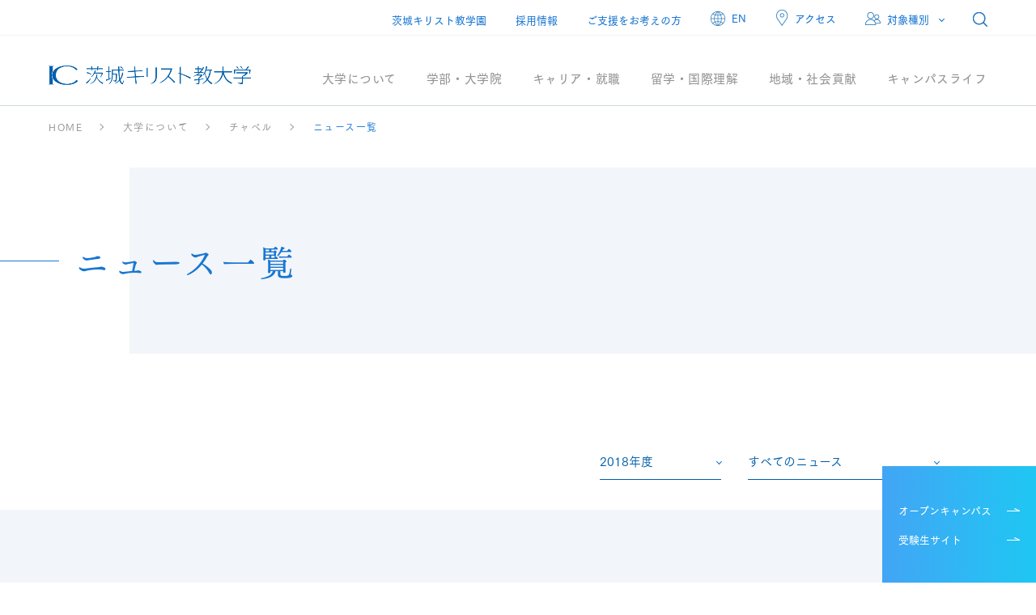

--- FILE ---
content_type: text/html
request_url: https://www.icc.ac.jp/about/chapel/news/2018.html
body_size: 46274
content:
<!doctype html>
<html lang="ja">
<head prefix="og: http://ogp.me/ns# article: http://ogp.me/ns/article#">
	<meta http-equiv="X-UA-Compatible" content="IE=edge">
<meta charset="UTF-8">
<meta name="description" content="茨城キリスト教大学のチャペルについてのニュースを掲載しています。">
<meta name="keywords" content="">
<meta name="viewport" content="width=device-width,initial-scale=1.0,minimum-scale=1.0,maximum-scale=1.0,user-scalable=no">
<meta property="og:title" content="">

		<meta property="og:type" content="article">
	
<meta property="og:description" content="茨城キリスト教大学のチャペルについてのニュースを掲載しています。">
<meta property="og:url" content="https://www.icc.ac.jp/about/chapel/news/2018.html">
<meta property="og:site_name" content="茨城キリスト教大学">

		<meta property="og:image" content="https://www.icc.ac.jp/tncui5000000006q-img/ogp_2021_spring.jpg">
	
	<link rel="shortcut icon" href="/tncui5000000006q-att/favicon.ico">
	<link rel="icon" href="/tncui5000000006q-att/favicon.ico" type="image/vnd.microsoft.icon" />
	<link rel="shortcut icon" href="/tncui5000000006q-att/favicon.ico">

	<link rel="apple-touch-icon-precomposed" href="https://www.icc.ac.jp/tncui5000000006q-img/apple-touch-icon-180x180.png">

<title>ニュース一覧 | 茨城キリスト教大学</title>
	<link rel="stylesheet" href="/common/css/frame.css">
	<link rel="stylesheet" href="/common/css/news-archive.css">
	<link rel="stylesheet" href="/common/css/und.css">
	<link rel="stylesheet" href="/common/css/move.css">
	<link rel="stylesheet" href="/common/css/responsive.css">
	<link rel="stylesheet" href="/common/css/und_responsive.css">
	<link rel="stylesheet" href="/common/css/right_sidenavi.css">
	<script type="text/javascript" src="/common/js/jquery-3.2.1.min.js"></script>
<script type="text/javascript" src="/common/js/jquery.easing.1.3.js"></script>
<script type="text/javascript" src="/common/js/jquery.ba-throttle-debounce.min.js"></script>
<script type="text/javascript" src="/common/js/background-blur.min.js"></script>
<script type="text/javascript" src="/common/js/odometer.min.js"></script>
<script type="text/javascript" src="/common/js/common.js"></script>
<script type="text/javascript" src="/common/js/right_sidenavi.js"></script>
<script type="text/javascript" src="/common/js/scrollaction2.js"></script>
<script type="text/javascript" src="//webfont.fontplus.jp/accessor/script/fontplus.js?4lc~gvIyyNk%3D&aa=1&ab=2" charset="utf-8"></script>
<link href="https://fonts.googleapis.com/css?family=Roboto+Condensed:300" rel="stylesheet">

	<!-- Google tag (gtag.js) -->
<script async src="https://www.googletagmanager.com/gtag/js?id=G-L0VG0984JL"></script>
<script>
  window.dataLayer = window.dataLayer || [];
  function gtag(){dataLayer.push(arguments);}
  gtag('js', new Date());

  gtag('config', 'G-L0VG0984JL');
</script>

	<link rel="stylesheet" href="/common/css/news-archive.css">
</head>
<body id="top">
	<div class="icc-ato-ov icc-ato-fadein-start">
		<div class="icc-ato-inner">
			
<div class="gnav-mega-wrapp-overlay"></div>
<div id="header-wrapper" class="min-nav">
	<div class="overlay"></div>
	<nav class="h-nav min-nav">
		<ul>
			
					<li class="link"><a href="https://www.icc.ac.jp/edu/" target="_blank">茨城キリスト教学園</a></li>
				
					<li class="link"><a href="/recruit/index.html">採用情報</a></li>
				
					<li class="link"><a href="https://www.icc.ac.jp/donation/" target="_blank">ご支援をお考えの方</a></li>
				
			<li class="lang">
<a href="/tncui5000000006q-att/ICU_English2025_web.pdf" target="_blank">EN</a></li>
			
				<li class="access"><a href="/access/index.html">アクセス</a></li>
			
				<li class="target">
					<div class="ic-pulldown-box">
						<div class="ic-pulldown-btn"><a class="icc-ui-btn" href="javascript:void(0)">対象種別</a></div>
						<div class="target-inr">
							<ul>
								
									<li><a href="/admissions/index.html">受験生の方へ</a></li>
								
									<li><a href="/students/index.html">在学生の方へ</a></li>
								
									<li><a href="/parents/index.html">保護者の方へ</a></li>
								
									<li><a href="/almuni/index.html">卒業生の方へ</a></li>
								
									<li><a href="/visitors/index.html">一般・地域の方へ</a></li>
								
							</ul>
						</div>
					</div>
				</li>
			
			<li class="search">
				<div id="search-box">
	<form id="cse-search-box" action="/result.html">
		<div class="field-wrapper">
			<div class="searchinner-btn">
				<button class="l-search__btn"></button>
			</div>
			<div class="search-field">
				<input type="text" name="q" class="l-search__text" placeholder="検索ワードを入力してください" />
				<script type="text/javascript" src="//www.google.com/cse/brand?form=cse-search-box&lang=ja"></script>
			</div>
		</div>
	</form>
</div>
<div id="search-btn">
	<a class="icc-ui-btn" href="javascript:void(0)"><img src="/common/img/i_search.png" alt="検索"></a>
</div>
			</li>
		</ul>
	</nav>
	
		<nav class="right-sidenavi">
			<ul>
				
					<li><a href="https://www.icc.ac.jp/entrance/opencampus/index.html">オープンキャンパス</a></li>
				
					<li><a href="https://www.icc.ac.jp/entrance/index.html">受験生サイト</a></li>
				
			</ul>
			
		</nav>
	
	<a id="nav-btn" class="icc-ui-btn" href="javascript:void(0)">
		<div class="nav-arrow-cont"><span class="menu">メニュー</span><span class="bdr"></span></div>
	</a>
	<header class="top-header">
		<h1 class="h-logo"><a href="/index.html"><img src="/common/img/logo_header.png" alt="茨城キリスト教大学"></a></h1>
	</header>
	
		<div id="nav-pc" class="nav-wrapper min-nav">
			<nav class="gnav">
				<ul>
					
						<li class="mega-hover" data-megacategory="0"><a href="/about/index.html">大学について</a></li>
						
						<li class="mega-hover" data-megacategory="1"><a href="/academics/index.html">学部・大学院</a></li>
						
						<li class="mega-hover" data-megacategory="2"><a href="/career/index.html">キャリア・就職</a></li>
						
						<li class="mega-hover" data-megacategory="3"><a href="/inter/index.html">留学・国際理解</a></li>
						
						<li class="mega-hover" data-megacategory="4"><a href="/local/index.html">地域・社会貢献</a></li>
						
						<li class="mega-hover" data-megacategory="5"><a href="/campus/index.html">キャンパスライフ</a></li>
						
				</ul>
				
					<div class="gnav-mega-wrapp mega-hover" data-megacategory="0">
						<div class="gnav-mega">
							<div class="inner">
									
									<ul class="gnav-department">
										
											<li><a href="/about/history/index.html">茨城キリスト教大学の歩み</a></li>
										
											<li><a href="/about/policy/index.html">各種方針</a></li>
										
											<li><a href="/about/disclosure/index.html">情報公開</a></li>
										
									</ul>
								
									<ul class="gnav-faculty">
										
												<li>
<a href="/about/facility/index.html"><span class="gnav-img"><img src="/tncui5000000006q-img/1-a.jpg" alt="キャンパス紹介" /></span>キャンパス紹介</a></li>
											
												<li>
<a href="/about/chapel/index.html"><span class="gnav-img"><img src="/tncui5000000006q-img/1-b.jpg" alt="チャペル" /></span>チャペル</a></li>
											
												<li>
<a href="/about/facility/library/index.html"><span class="gnav-img"><img src="/tncui5000000006q-img/1-c.jpg" alt="図書館" /></span>図書館</a></li>
											
												<li>
<a href="/about/research/index.html"><span class="gnav-img"><img src="/tncui5000000006q-img/1-d.jpg" alt="学術研究センター" /></span>学術研究センター</a></li>
											
									</ul>
								
							</div>
						</div>
					</div>
				
					<div class="gnav-mega-wrapp mega-hover" data-megacategory="1">
						<div class="gnav-mega">
							<div class="inner">
									
									<ul class="gnav-department">
										
											<li><a href="/academics/literature/eng/index.html">現代英語学科</a></li>
										
											<li><a href="/academics/literature/pul1/index.html">児童教育学科児童教育コース</a></li>
										
											<li><a href="/academics/literature/pul2/index.html">児童教育学科幼児保育コース</a></li>
										
											<li><a href="/academics/literature/cul/index.html">文化交流学科</a></li>
										
											<li><a href="/academics/life/wel/index.html">心理福祉学科</a></li>
										
											<li><a href="/academics/life/fod/index.html">食物健康科学科</a></li>
										
											<li><a href="/academics/nur/nur/index.html">看護学科</a></li>
										
											<li><a href="/academics/man/man/index.html">経営学科</a></li>
										
											<li><a href="/academics/sfla/index.html">未来教養学環</a></li>
										
											<li><a href="/academics/index_gs.html">大学院</a></li>
										
									</ul>
								
									<ul class="gnav-faculty">
										
												<li>
<a href="/academics/literature/index.html"><span class="gnav-img"><img src="/tncui5000000006q-img/2-a.jpg" alt="文学部" /></span>文学部</a></li>
											
												<li>
<a href="/academics/life/index.html"><span class="gnav-img"><img src="/tncui5000000006q-img/2-b.jpg" alt="生活科学部" /></span>生活科学部</a></li>
											
												<li>
<a href="/academics/nur/index.html"><span class="gnav-img"><img src="/tncui5000000006q-img/2-c.jpg" alt="看護学部" /></span>看護学部</a></li>
											
												<li>
<a href="/academics/man/index.html"><span class="gnav-img"><img src="/tncui5000000006q-img/2-d.jpg" alt="経営学部" /></span>経営学部</a></li>
											
									</ul>
								
							</div>
						</div>
					</div>
				
					<div class="gnav-mega-wrapp mega-hover" data-megacategory="2">
						<div class="gnav-mega">
							<div class="inner">
									
									<ul class="gnav-department">
										
											<li><a href="/career/employment/index.html">採用ご担当者さまへ</a></li>
										
											<li><a href="/career/alumni/index.html">卒業生・保護者の方へ</a></li>
										
											<li><a href="/career/staff/index.html">スタッフの声</a></li>
										
									</ul>
								
									<ul class="gnav-faculty">
										
												<li>
<a href="/career/results/index.html"><span class="gnav-img"><img src="/tncui5000000006q-img/3-a.jpg" alt="就職データ" /></span>就職データ</a></li>
											
												<li>
<a href="/career/teacher/index.html"><span class="gnav-img"><img src="/tncui5000000006q-img/3-b.jpg" alt="教職支援センター" /></span>教職支援センター</a></li>
											
												<li>
<a href="/career/public/index.html"><span class="gnav-img"><img src="/tncui5000000006q-img/3-c.jpg" alt="公務員試験対策" /></span>公務員試験対策</a></li>
											
												<li>
<a href="/career/voice/index.html"><span class="gnav-img"><img src="/tncui5000000006q-img/3-d.jpg" alt="内定者メッセージ" /></span>内定者メッセージ</a></li>
											
									</ul>
								
							</div>
						</div>
					</div>
				
					<div class="gnav-mega-wrapp mega-hover" data-megacategory="3">
						<div class="gnav-mega">
							<div class="inner">
									
									<ul class="gnav-department">
										
											<li><a href="/inter/dual/index.html">デュアル・ディグリープログラム</a></li>
										
											<li><a href="/inter/support/index.html">経済支援</a></li>
										
											<li><a href="/inter/safety/index.html">安全と危機管理</a></li>
										
											<li><a href="/inter/pdf/index.html">各種PDFダウンロード</a></li>
										
									</ul>
								
									<ul class="gnav-faculty">
										
												<li>
<a href="/inter/long/index.html"><span class="gnav-img"><img src="/tncui5000000006q-img/4-a.jpg" alt="交換留学" /></span>交換留学</a></li>
											
												<li>
<a href="/inter/semester/01.html"><span class="gnav-img"><img src="/tncui5000000006q-img/4-b.jpg" alt="セメスター留学" /></span>セメスター留学</a></li>
											
												<li>
<a href="/inter/short/index.html"><span class="gnav-img"><img src="/tncui5000000006q-img/4-c.jpg" alt="海外語学研修" /></span>海外語学研修</a></li>
											
												<li>
<a href="/inter/report/index.html"><span class="gnav-img"><img src="/tncui5000000006q-img/4-d.jpg" alt="留学報告" /></span>留学報告</a></li>
											
									</ul>
								
							</div>
						</div>
					</div>
				
					<div class="gnav-mega-wrapp mega-hover" data-megacategory="4">
						<div class="gnav-mega">
							<div class="inner">
									
									<ul class="gnav-department">
										
											<li><a href="/local/onsortium/index.html">コンソーシアム</a></li>
										
											<li><a href="/local/lecture/index.html">公開講座について</a></li>
										
											<li><a href="/local/auditor/index.html">聴講生制度について</a></li>
										
											<li><a href="/local/nondegree/index.html">科目等履修生について</a></li>
										
									</ul>
								
									<ul class="gnav-faculty">
										
												<li>
<a href="/local/volunteer/index.html"><span class="gnav-img"><img src="/tncui5000000006q-img/5-a.jpg" alt="ボランティア紹介" /></span>ボランティア紹介</a></li>
											
												<li>
<a href="/local/collaboration/index.html"><span class="gnav-img"><img src="/tncui5000000006q-img/5-b.jpg" alt="地域との連携協定" /></span>地域との連携協定</a></li>
											
												<li>
<a href="/local/LLL/index.html"><span class="gnav-img"><img src="/tncui5000000006q-img/5-c.jpg" alt="生涯学習" /></span>生涯学習</a></li>
											
												<li>
<a href="/local/ccc/index.html"><span class="gnav-img"><img src="/tncui5000000006q-img/5-d.jpg" alt="カウンセリング子育て支援センター" /></span>カウンセリング子育て支援センター</a></li>
											
									</ul>
								
							</div>
						</div>
					</div>
				
					<div class="gnav-mega-wrapp mega-hover" data-megacategory="5">
						<div class="gnav-mega">
							<div class="inner">
									
									<ul class="gnav-department">
										
											<li><a href="/campus/life/co-op/coop.html">学園生協</a></li>
										
											<li><a href="/campus/life/co-op/cafeteria.html">学生食堂</a></li>
										
											<li><a href="https://www.icc.ac.jp/edu/educate/schoolbus/index.html" target="_blank">スクールバス🗗</a></li>
										
											<li><a href="/campus/festa/index.html">シオン祭</a></li>
										
											<li><a href="/campus/certificate/index.html">証明書・願出・届出</a></li>
										
											<li><a href="/campus/ict/index.html">情報システム</a></li>
										
									</ul>
								
									<ul class="gnav-faculty">
										
												<li>
<a href="/campus/capacity/index.html"><span class="gnav-img"><img src="/tncui5000000006q-img/6-a.jpg" alt="資格・免許" /></span>資格・免許</a></li>
											
												<li>
<a href="/campus/fee/scholarship/index.html"><span class="gnav-img"><img src="/tncui5000000006q-img/6-b.jpg" alt="奨学金" /></span>奨学金</a></li>
											
												<li>
<a href="/campus/life/living/index.html"><span class="gnav-img"><img src="/tncui5000000006q-img/6-c.jpg" alt="学生寮" /></span>学生寮</a></li>
											
												<li>
<a href="/campus/club/index.html"><span class="gnav-img"><img src="/tncui5000000006q-img/6-d.jpg" alt="クラブ&amp;サークル一覧" /></span>クラブ&amp;サークル一覧</a></li>
											
									</ul>
								
							</div>
						</div>
					</div>
				
			</nav>
		</div>
	
	<div class="nav-sp-overlay"></div>
	<div id="nav-sp" class="nav-wrapper spnav">
		<div class="nav-sp-inner">
			
				<nav class="gnav">
					<ul>
						
							<li>
								<a href="/about/index.html" class="ic-spdirect-link">大学について</a><a class="icc-ui-btn ic-sptgl-link" href="javascript:void(0)"></a>
								<div class="gnav-inr">
									
										<ul class="gnav-s1">
											
												<li>
													
<a href="/about/facility/index.html">
														<span class="gnav-txt">キャンパス紹介</span>
														<span class="gnav-img"><img src="/tncui5000000006q-img/1-a.jpg" alt="キャンパス紹介"></span></a>
												</li>
											
												<li>
													
<a href="/about/chapel/index.html">
														<span class="gnav-txt">チャペル</span>
														<span class="gnav-img"><img src="/tncui5000000006q-img/1-b.jpg" alt="チャペル"></span></a>
												</li>
											
												<li>
													
<a href="/about/facility/library/index.html">
														<span class="gnav-txt">図書館</span>
														<span class="gnav-img"><img src="/tncui5000000006q-img/1-c.jpg" alt="図書館"></span></a>
												</li>
											
												<li>
													
<a href="/about/research/index.html">
														<span class="gnav-txt">学術研究センター</span>
														<span class="gnav-img"><img src="/tncui5000000006q-img/1-d.jpg" alt="学術研究センター"></span></a>
												</li>
											
										</ul>
									
										<ul class="gnav-s2">
											
												<li><a href="/about/history/index.html">茨城キリスト教大学の歩み</a></li>
											
												<li><a href="/about/policy/index.html">各種方針</a></li>
											
												<li><a href="/about/disclosure/index.html">情報公開</a></li>
											
										</ul>
									
								</div>
							</li>
							
							<li>
								<a href="/academics/index.html" class="ic-spdirect-link">学部・大学院</a><a class="icc-ui-btn ic-sptgl-link" href="javascript:void(0)"></a>
								<div class="gnav-inr">
									
										<ul class="gnav-s1">
											
												<li>
													
<a href="/academics/literature/index.html">
														<span class="gnav-txt">文学部</span>
														<span class="gnav-img"><img src="/tncui5000000006q-img/2-a.jpg" alt="文学部"></span></a>
												</li>
											
												<li>
													
<a href="/academics/life/index.html">
														<span class="gnav-txt">生活科学部</span>
														<span class="gnav-img"><img src="/tncui5000000006q-img/2-b.jpg" alt="生活科学部"></span></a>
												</li>
											
												<li>
													
<a href="/academics/nur/index.html">
														<span class="gnav-txt">看護学部</span>
														<span class="gnav-img"><img src="/tncui5000000006q-img/2-c.jpg" alt="看護学部"></span></a>
												</li>
											
												<li>
													
<a href="/academics/man/index.html">
														<span class="gnav-txt">経営学部</span>
														<span class="gnav-img"><img src="/tncui5000000006q-img/2-d.jpg" alt="経営学部"></span></a>
												</li>
											
										</ul>
									
										<ul class="gnav-s2">
											
												<li><a href="/academics/literature/eng/index.html">現代英語学科</a></li>
											
												<li><a href="/academics/literature/pul1/index.html">児童教育学科児童教育コース</a></li>
											
												<li><a href="/academics/literature/pul2/index.html">児童教育学科幼児保育コース</a></li>
											
												<li><a href="/academics/literature/cul/index.html">文化交流学科</a></li>
											
												<li><a href="/academics/life/wel/index.html">心理福祉学科</a></li>
											
												<li><a href="/academics/life/fod/index.html">食物健康科学科</a></li>
											
												<li><a href="/academics/nur/nur/index.html">看護学科</a></li>
											
												<li><a href="/academics/man/man/index.html">経営学科</a></li>
											
												<li><a href="/academics/sfla/index.html">未来教養学環</a></li>
											
												<li><a href="/academics/index_gs.html">大学院</a></li>
											
										</ul>
									
								</div>
							</li>
							
							<li>
								<a href="/career/index.html" class="ic-spdirect-link">キャリア・就職</a><a class="icc-ui-btn ic-sptgl-link" href="javascript:void(0)"></a>
								<div class="gnav-inr">
									
										<ul class="gnav-s1">
											
												<li>
													
<a href="/career/results/index.html">
														<span class="gnav-txt">就職データ</span>
														<span class="gnav-img"><img src="/tncui5000000006q-img/3-a.jpg" alt="就職データ"></span></a>
												</li>
											
												<li>
													
<a href="/career/teacher/index.html">
														<span class="gnav-txt">教職支援センター</span>
														<span class="gnav-img"><img src="/tncui5000000006q-img/3-b.jpg" alt="教職支援センター"></span></a>
												</li>
											
												<li>
													
<a href="/career/public/index.html">
														<span class="gnav-txt">公務員試験対策</span>
														<span class="gnav-img"><img src="/tncui5000000006q-img/3-c.jpg" alt="公務員試験対策"></span></a>
												</li>
											
												<li>
													
<a href="/career/voice/index.html">
														<span class="gnav-txt">内定者メッセージ</span>
														<span class="gnav-img"><img src="/tncui5000000006q-img/3-d.jpg" alt="内定者メッセージ"></span></a>
												</li>
											
										</ul>
									
										<ul class="gnav-s2">
											
												<li><a href="/career/employment/index.html">採用ご担当者さまへ</a></li>
											
												<li><a href="/career/alumni/index.html">卒業生・保護者の方へ</a></li>
											
												<li><a href="/career/staff/index.html">スタッフの声</a></li>
											
										</ul>
									
								</div>
							</li>
							
							<li>
								<a href="/inter/index.html" class="ic-spdirect-link">留学・国際理解</a><a class="icc-ui-btn ic-sptgl-link" href="javascript:void(0)"></a>
								<div class="gnav-inr">
									
										<ul class="gnav-s1">
											
												<li>
													
<a href="/inter/long/index.html">
														<span class="gnav-txt">交換留学</span>
														<span class="gnav-img"><img src="/tncui5000000006q-img/4-a.jpg" alt="交換留学"></span></a>
												</li>
											
												<li>
													
<a href="/inter/semester/01.html">
														<span class="gnav-txt">セメスター留学</span>
														<span class="gnav-img"><img src="/tncui5000000006q-img/4-b.jpg" alt="セメスター留学"></span></a>
												</li>
											
												<li>
													
<a href="/inter/short/index.html">
														<span class="gnav-txt">海外語学研修</span>
														<span class="gnav-img"><img src="/tncui5000000006q-img/4-c.jpg" alt="海外語学研修"></span></a>
												</li>
											
												<li>
													
<a href="/inter/report/index.html">
														<span class="gnav-txt">留学報告</span>
														<span class="gnav-img"><img src="/tncui5000000006q-img/4-d.jpg" alt="留学報告"></span></a>
												</li>
											
										</ul>
									
										<ul class="gnav-s2">
											
												<li><a href="/inter/dual/index.html">デュアル・ディグリープログラム</a></li>
											
												<li><a href="/inter/support/index.html">経済支援</a></li>
											
												<li><a href="/inter/safety/index.html">安全と危機管理</a></li>
											
												<li><a href="/inter/pdf/index.html">各種PDFダウンロード</a></li>
											
										</ul>
									
								</div>
							</li>
							
							<li>
								<a href="/local/index.html" class="ic-spdirect-link">地域・社会貢献</a><a class="icc-ui-btn ic-sptgl-link" href="javascript:void(0)"></a>
								<div class="gnav-inr">
									
										<ul class="gnav-s1">
											
												<li>
													
<a href="/local/volunteer/index.html">
														<span class="gnav-txt">ボランティア紹介</span>
														<span class="gnav-img"><img src="/tncui5000000006q-img/5-a.jpg" alt="ボランティア紹介"></span></a>
												</li>
											
												<li>
													
<a href="/local/collaboration/index.html">
														<span class="gnav-txt">地域との連携協定</span>
														<span class="gnav-img"><img src="/tncui5000000006q-img/5-b.jpg" alt="地域との連携協定"></span></a>
												</li>
											
												<li>
													
<a href="/local/LLL/index.html">
														<span class="gnav-txt">生涯学習</span>
														<span class="gnav-img"><img src="/tncui5000000006q-img/5-c.jpg" alt="生涯学習"></span></a>
												</li>
											
												<li>
													
<a href="/local/ccc/index.html">
														<span class="gnav-txt">カウンセリング子育て支援センター</span>
														<span class="gnav-img"><img src="/tncui5000000006q-img/5-d.jpg" alt="カウンセリング子育て支援センター"></span></a>
												</li>
											
										</ul>
									
										<ul class="gnav-s2">
											
												<li><a href="/local/onsortium/index.html">コンソーシアム</a></li>
											
												<li><a href="/local/lecture/index.html">公開講座について</a></li>
											
												<li><a href="/local/auditor/index.html">聴講生制度について</a></li>
											
												<li><a href="/local/nondegree/index.html">科目等履修生について</a></li>
											
										</ul>
									
								</div>
							</li>
							
							<li>
								<a href="/campus/index.html" class="ic-spdirect-link">キャンパスライフ</a><a class="icc-ui-btn ic-sptgl-link" href="javascript:void(0)"></a>
								<div class="gnav-inr">
									
										<ul class="gnav-s1">
											
												<li>
													
<a href="/campus/capacity/index.html">
														<span class="gnav-txt">資格・免許</span>
														<span class="gnav-img"><img src="/tncui5000000006q-img/6-a.jpg" alt="資格・免許"></span></a>
												</li>
											
												<li>
													
<a href="/campus/fee/scholarship/index.html">
														<span class="gnav-txt">奨学金</span>
														<span class="gnav-img"><img src="/tncui5000000006q-img/6-b.jpg" alt="奨学金"></span></a>
												</li>
											
												<li>
													
<a href="/campus/life/living/index.html">
														<span class="gnav-txt">学生寮</span>
														<span class="gnav-img"><img src="/tncui5000000006q-img/6-c.jpg" alt="学生寮"></span></a>
												</li>
											
												<li>
													
<a href="/campus/club/index.html">
														<span class="gnav-txt">クラブ&amp;サークル一覧</span>
														<span class="gnav-img"><img src="/tncui5000000006q-img/6-d.jpg" alt="クラブ&amp;サークル一覧"></span></a>
												</li>
											
										</ul>
									
										<ul class="gnav-s2">
											
												<li><a href="/campus/life/co-op/coop.html">学園生協</a></li>
											
												<li><a href="/campus/life/co-op/cafeteria.html">学生食堂</a></li>
											
												<li><a href="https://www.icc.ac.jp/edu/educate/schoolbus/index.html" target="_blank">スクールバス🗗</a></li>
											
												<li><a href="/campus/festa/index.html">シオン祭</a></li>
											
												<li><a href="/campus/certificate/index.html">証明書・願出・届出</a></li>
											
												<li><a href="/campus/ict/index.html">情報システム</a></li>
											
										</ul>
									
								</div>
							</li>
							
					</ul>
					<div class="hnav-small">
							<ul>
								
									<li class="access"><a href="/access/index.html">アクセス</a></li>
								
								<li class="lang">
<a href="/tncui5000000006q-att/ICU_English2025_web.pdf" target="_blank">ENGLISH</a></li>
							</ul>
						
							<ul>
								
									<li><a href="/admissions/index.html">受験生の方へ</a></li>
								
									<li><a href="/students/index.html">在学生の方へ</a></li>
								
									<li><a href="/parents/index.html">保護者の方へ</a></li>
								
									<li><a href="/almuni/index.html">卒業生の方へ</a></li>
								
									<li><a href="/visitors/index.html">一般・地域の方へ</a></li>
								
							</ul>
						
					</div>
				</nav>
			
		</div></div>
</div>

			<div class="page-move">
				<div class="und">
					
<div class="header-breadcrumb breadcrumb">
	<ol itemscope itemtype="http://schema.org/BreadcrumbList">
		<li itemprop="itemListElement" itemscope itemtype="http://schema.org/ListItem"><a href="/index.html" itemprop="item"><span itemprop="name">HOME</span></a><meta itemprop="position" content="1"></li>
		
					<li itemprop="itemListElement" itemscope itemtype="http://schema.org/ListItem"><a href="/about/index.html" itemprop="item"><span itemprop="name">大学について</span></a><meta itemprop="position" content="3"></li>
				
					<li itemprop="itemListElement" itemscope itemtype="http://schema.org/ListItem"><a href="/about/chapel/index.html" itemprop="item"><span itemprop="name">チャペル</span></a><meta itemprop="position" content="4"></li>
				
		<li itemprop="itemListElement" itemscope itemtype="http://schema.org/ListItem"><span itemprop="name">ニュース一覧</span><meta itemprop="position" content="4"></li>
	</ol>
</div>

					
					<div class="main small-nophoto">
						<span class="sm-inner"></span>
						<div class="mainttlblock">
							<div class="ttl type1">
								<h2>ニュース一覧</h2>
							</div>
						</div>
					</div>

					<div class="contents no-top">
						
						<div class="news bk news-archive">
							<div class="wrapper-select">
								<div class="sort-wrapp">
									<div class="sort"><a class="icc-ui-btn" href="javascript:void(0)">すべてのニュース</a></div>
									<div class="overlay-news"></div>
									<div class="sinr"><div class="close"></div>
										<ul>
											<li data-categorylabel="all"><a class="icc-ui-btn" href="javascript:void(0)">すべてのニュース</a></li>
											
												<li class="icc-news-category" data-categorylabel="category_0"><a class="icc-ui-btn" href="javascript:void(0)">お知らせ</a></li>
											
												<li class="icc-news-category" data-categorylabel="category_1"><a class="icc-ui-btn" href="javascript:void(0)">学生の活躍</a></li>
											
												<li class="icc-news-category" data-categorylabel="category_2"><a class="icc-ui-btn" href="javascript:void(0)">入試情報</a></li>
											
												<li class="icc-news-category" data-categorylabel="category_3"><a class="icc-ui-btn" href="javascript:void(0)">キャンパスライフ</a></li>
											
												<li class="icc-news-category" data-categorylabel="category_4"><a class="icc-ui-btn" href="javascript:void(0)">研究活動</a></li>
											
												<li class="icc-news-category" data-categorylabel="category_5"><a class="icc-ui-btn" href="javascript:void(0)">イベント・セミナー</a></li>
											
												<li class="icc-news-category" data-categorylabel="category_6"><a class="icc-ui-btn" href="javascript:void(0)">実施レポート</a></li>
											
										</ul>
									</div>
								</div>
								
									<div class="sort-wrapp-year">
										<div class="sort"><a class="icc-ui-btn" href="javascript:void(0)">2018年度</a></div>
										<div class="overlay-news"></div>
										<div class="sinr"><div class="close"></div>
											<ul>
												
													<li class="icc-news-year"><a href="/about/chapel/news/2021.html">2021年度</a></li>
												
													<li class="icc-news-year"><a href="/about/chapel/news/2020.html">2020年度</a></li>
												
													<li class="icc-news-year"><a href="/about/chapel/news/2019.html">2019年度</a></li>
												
													<li class="icc-news-year"><a href="/about/chapel/news/2018.html">2018年度</a></li>
												
													<li class="icc-news-year"><a href="/about/chapel/news/2017.html">2017年度</a></li>
												
											</ul>
										</div>
									</div>
								
							</div>
							<div class="inner news-top">
								
									<div class="photo-news">
										<div class="photo-news-top">
											<ul>
												
<li class="cmn-blocklink category_5">
	<a href="/about/chapel/news/detail/2018-12-15.html">
		
				<span class="image"><img src="/about/chapel/news/detail/f1ha0u00000069ir-img/1215.jpg" alt="" /></span>
			
		<span class="dtl">第6回学園クリスマス2018のご案内(12/15開催)</span>
		
			<span class="day">2018.12.06</span>
		
	</a>
</li>

												
<li class="cmn-blocklink category_0 category_5">
	<a href="/about/chapel/news/detail/2018-11-07.html">
		
				<span class="image"><img src="/about/chapel/news/detail/f1ha0u0000005zum-img/thumbnail.jpg" alt="" /></span>
			
		<span class="dtl">後期キリスト教講演会「りんごジャムの奇跡」を開催します。（11/07）</span>
		
			<span class="day">2018.10.31</span>
		
	</a>
</li>

												
<li class="cmn-blocklink category_5">
	<a href="/about/chapel/news/detail/2018-06-30.html">
		
				<span class="image"><img src="/about/chapel/news/detail/f1ha0u0000004zgq-img/180630.jpg" alt="" /></span>
			
		<span class="dtl">前期キリスト教講演会 沢 知恵「いのちをうたう」のご案内(06/30)</span>
		
			<span class="day">2018.06.19</span>
		
	</a>
</li>

												
<li class="cmn-blocklink category_0 category_5">
	<a href="/about/chapel/news/detail/2018-05-08.html">
		
				<span class="image"><img src="/about/chapel/news/detail/f1ha0u0000004fwb-img/preview180508.jpg" alt="" /></span>
			
		<span class="dtl">「アンネのバラ」苗木の贈呈先を募集します。　(2018/05/31締切)</span>
		
			<span class="day">2018.05.08</span>
		
	</a>
</li>

												
<li class="cmn-blocklink category_0 category_5">
	<a href="/about/chapel/news/detail/2018-04-25.html">
		
				<span class="image"><img src="/about/chapel/news/detail/f1ha0u00000049hf-img/thumbnail.jpg" alt="" /></span>
			
		<span class="dtl">大学チャペル「春のウェルカム・コンサート」を開催します。　(2018/04/25開催)</span>
		
			<span class="day">2018.04.04</span>
		
	</a>
</li>

												
											</ul>
										</div>
									</div>
								
								<div class="text-news-wrapp">
									<div class="text-news-wrapp-inner">
										
										<div class="more"><a class="icc-ui-btn" href="javascript:void(0)"><span class="left">もっと見る</span></a></div>
									</div>
								</div>
							</div>
						</div>
						<!-- end news -->
					</div>
				</div>
				<div class="footer-contents1 und">
					
<div class="footer-bread breadcrumb">
	<ol itemscope itemtype="http://schema.org/BreadcrumbList">
		<li itemprop="itemListElement" itemscope itemtype="http://schema.org/ListItem"><a href="/index.html" itemprop="item"><span itemprop="name">HOME</span></a><meta itemprop="position" content="1"></li>
		
					<li itemprop="itemListElement" itemscope itemtype="http://schema.org/ListItem"><a href="/about/index.html" itemprop="item"><span itemprop="name">大学について</span></a><meta itemprop="position" content="3"></li>
				
					<li itemprop="itemListElement" itemscope itemtype="http://schema.org/ListItem"><a href="/about/chapel/index.html" itemprop="item"><span itemprop="name">チャペル</span></a><meta itemprop="position" content="4"></li>
				
		<li itemprop="itemListElement" itemscope itemtype="http://schema.org/ListItem"><span itemprop="name">ニュース一覧</span><meta itemprop="position" content="4"></li>
	</ol>
</div>

					<div class="totop-wrapp"><a href="#top" class="totop"></a></div>
				</div>
				<div class="footer-contents2">
	<div class="inner">
		<h6 class="logo"><img src="/common/img/logo_footer.png" alt="茨城キリスト教大学"></h6>
		<div class="links">
			
				<ul id="ft-nav">
					
						<li><a href="/about/index.html">大学について</a></li>
					
						<li><a href="/academics/index.html">学部・大学院</a></li>
					
						<li><a href="/career/index.html">キャリア・就職支援</a></li>
					
						<li><a href="/inter/index.html">留学・国際理解</a></li>
					
						<li><a href="/local/index.html">地域・社会貢献</a></li>
					
						<li><a href="/campus/index.html">キャンパスライフ</a></li>
					
				</ul>
				<ul id="ft-nav-sp">
					
						<li><a href="/about/index.html" class="ic-spdirect-link">大学について</a><a class="icc-ui-btn ic-sptgl-link" href="javascript:void(0)"></a>
							
								<div class="gnav-inr">
									<ul>
										
											<li><a href="/about/facility/index.html">キャンパス・施設紹介</a></li>
										
											<li><a href="/about/chapel/index.html">チャペル</a></li>
										
											<li><a href="/about/facility/library/index.html">図書館</a></li>
										
											<li><a href="/about/research/index.html">学術研究センター</a></li>
										
											<li><a href="/about/policy/index.html">各種方針</a></li>
										
											<li><a href="/about/history/index.html">茨城キリスト教大学の歩み</a></li>
										
											<li>情報公開</li>
										
									</ul>
								</div>
							
						</li>
					
						<li><a href="/academics/index.html" class="ic-spdirect-link">学部・大学院</a><a class="icc-ui-btn ic-sptgl-link" href="javascript:void(0)"></a>
							
								<div class="gnav-inr">
									<ul>
										
											<li><a href="/academics/literature/index.html">文学部</a></li>
										
											<li><a href="/academics/life/index.html">生活科学部</a></li>
										
											<li><a href="/academics/nur/index.html">看護学部</a></li>
										
											<li><a href="/academics/man/index.html">経営学部</a></li>
										
											<li><a href="/academics/literature/cul/index.html">文化交流学科</a></li>
										
											<li><a href="/academics/literature/eng/index.html">現代英語学科</a></li>
										
											<li><a href="/academics/literature/pul1/index.html">児童教育学科 児童教育コース</a></li>
										
											<li><a href="/academics/literature/pul2/index.html">児童教育学科 幼児保育コース</a></li>
										
											<li><a href="/academics/life/wel/index.html">心理福祉学科</a></li>
										
											<li><a href="/academics/life/fod/index.html">食物健康科学科</a></li>
										
											<li><a href="/academics/nur/nur/index.html">看護学科</a></li>
										
											<li><a href="/academics/man/man/index.html">経営学科</a></li>
										
									</ul>
								</div>
							
						</li>
					
						<li><a href="/career/index.html" class="ic-spdirect-link">キャリア・就職支援</a><a class="icc-ui-btn ic-sptgl-link" href="javascript:void(0)"></a>
							
								<div class="gnav-inr">
									<ul>
										
											<li><a href="/career/teacher/index.html">教職支援センター</a></li>
										
											<li><a href="/career/public/index.html">公務員対策室</a></li>
										
											<li><a href="/career/results/index.html">就職データ</a></li>
										
											<li><a href="/career/voice/index.html">内定者からのメッセージ</a></li>
										
											<li><a href="/career/employment/index.html">採用ご担当者さまへ</a></li>
										
											<li><a href="/career/alumni/index.html">卒業生・保護者の方へ</a></li>
										
											<li><a href="/career/staff/index.html">スタッフの声</a></li>
										
									</ul>
								</div>
							
						</li>
					
						<li><a href="/inter/index.html" class="ic-spdirect-link">留学・国際理解</a><a class="icc-ui-btn ic-sptgl-link" href="javascript:void(0)"></a>
							
								<div class="gnav-inr">
									<ul>
										
											<li><a href="/inter/report/index.html">留学報告書</a></li>
										
											<li><a href="/inter/long/index.html">交換留学</a></li>
										
											<li><a href="/inter/short/index.html">海外語学研修</a></li>
										
											<li><a href="/inter/semester/01.html">セメスター留学</a></li>
										
											<li><a href="/inter/dual/index.html">デュアル・ディグリープログラム</a></li>
										
											<li><a href="/inter/support/index.html">経済支援</a></li>
										
											<li><a href="/inter/safety/index.html">安全と危機管理</a></li>
										
									</ul>
								</div>
							
						</li>
					
						<li><a href="/local/index.html" class="ic-spdirect-link">地域・社会貢献</a><a class="icc-ui-btn ic-sptgl-link" href="javascript:void(0)"></a>
							
								<div class="gnav-inr">
									<ul>
										
											<li><a href="/local/volunteer/index.html">ボランティア紹介</a></li>
										
											<li><a href="/local/counseling/index.html">カウンセリング研究</a></li>
										
											<li><a href="/local/collaboration/index.html">地域との連携協定</a></li>
										
											<li><a href="/local/onsortium/index.html">コンソーシアム</a></li>
										
											<li><a href="/local/lecture/index.html">公開講座について</a></li>
										
											<li><a href="/local/auditor/index.html">聴講生制度について</a></li>
										
											<li><a href="/local/ccc/index.html">カウンセリング子育て支援センター</a></li>
										
											<li><a href="/local/nondegree/index.html">科目等履修生について</a></li>
										
											<li>カウンセリング子育て支援センター</li>
										
									</ul>
								</div>
							
						</li>
					
						<li><a href="/campus/index.html" class="ic-spdirect-link">キャンパスライフ</a><a class="icc-ui-btn ic-sptgl-link" href="javascript:void(0)"></a>
							
								<div class="gnav-inr">
									<ul>
										
											<li><a href="/campus/capacity/index.html">資格・免許について</a></li>
										
											<li><a href="/campus/life/living/index.html">アパート・寮</a></li>
										
											<li><a href="/campus/fee/scholarship/index.html">奨学金</a></li>
										
											<li><a href="/campus/club/index.html">クラブ&amp;サークル一覧</a></li>
										
											<li><a href="/campus/life/co-op/coop.html">学園生協</a></li>
										
											<li><a href="/campus/life/co-op/cafeteria.html">学生食堂</a></li>
										
											<li><a href="/campus/club/index.html">クラブ・サークル活動</a></li>
										
											<li><a href="/campus/faculty/index.html">施設・備品利用</a></li>
										
											<li><a href="/campus/festa/index.html">シオン祭</a></li>
										
											<li><a href="/campus/certificate/index.html">証明書・願出・届出</a></li>
										
											<li><a href="/campus/ict/index.html">情報システム</a></li>
										
									</ul>
								</div>
							
						</li>
					
				</ul>
			
				<ul>
					
						<li><a href="/admissions/index.html">受験生の方へ</a></li>
					
						<li><a href="/students/index.html">在学生の方へ</a></li>
					
						<li><a href="/parents/index.html">保護者の方へ</a></li>
					
						<li><a href="/almuni/index.html">卒業生の方へ</a></li>
					
						<li><a href="/visitors/index.html">地域・一般の方へ</a></li>
					
				</ul>
			
				<ul>
					
						<li><a href="/policy/privacy/index.html">プライバシーポリシー</a></li>
					
						<li><a href="/policy/site/index.html">サイトポリシー</a></li>
					
						<li><a href="/sitemap/index.html">サイトマップ</a></li>
					
				</ul>
			
				<ul>
					
						<li><a href="/faculty/index.html">教職員用</a></li>
					
						<li><a href="/recruit/index.html">採用情報</a></li>
					
						<li><a href="https://www.icc.ac.jp/edu/">学校法人茨城キリスト教学園</a></li>
					
						<li><a href="https://www.icc.ac.jp/ich/">茨城キリスト教学園中学校・高等学校</a></li>
					
						<li><a href="https://www.icc.ac.jp/cs/index.html">茨城キリスト教大学附属認定こども園みらい園・せいじ園</a></li>
					
						<li><a href="/contact.html">お問い合わせ</a></li>
					
				</ul>
			
		</div>
	</div>
</div>
<footer>Copyright© Ibaraki Christian University All Rights Reserved.</footer>

			</div>
		</div>
	</div>
</body>
</html>

--- FILE ---
content_type: text/css
request_url: https://www.icc.ac.jp/common/css/frame.css
body_size: 43711
content:
@charset "utf-8";
/* CSS Document */
html, body, div, span, applet, object, iframe, h1, h2, h3, h4, h5, h6, p, blockquote, pre, a, abbr, acronym, address, big, cite, code, del, dfn, em, img, ins, kbd, q, s, samp, small, strike, strong, sub, sup, tt, var, b, u, i, center, dl, dt, dd, ol, ul, li, fieldset, form, label, legend, table, caption, tbody, tfoot, thead, tr, th, td, article, aside, canvas, details, embed, figure, figcaption, footer, header, hgroup, menu, nav, output, ruby, section, summary, time, mark, audio, video { margin: 0; padding: 0; border: 0; font-size: 100%; font: inherit; }
article, aside, details, figcaption, figure, footer, header, hgroup, menu, main, nav, section { display: block; }
html { font-size: 16px; }
body { font-family: "FOT-筑紫ゴシック Pr5 M"; color: #2b2b2b; background-color: #fff; font-size: 1rem; line-height: 1.87; min-width: 320px;
     -webkit-font-smoothing: antialiased;
     -moz-osx-font-smoothing: auto | grayscale;
}
body.fixed { position: fixed; width: 100%; height: 100%; }
ol, ul, ol li, ul li { list-style: none; }
blockquote, q { quotes: none; }
blockquote:before, blockquote:after, q:before, q:after { content: ""; content: none; }
table { border-collapse: collapse; border-spacing: 0; }
html { overflow-y: scroll; -ms-text-size-adjust: 100%; -webkit-text-size-adjust: 100%; }
p, h1, .h1, h2, .h2, h3, .h3, h4, .h4, h5, .h5, h6, .h6, ul, ol, li, dl { clear: none; }
img.size-full, img.size-large, img.size-medium, .attachment img { max-width: 100%; height: auto; }
img { overflow: hidden; vertical-align: bottom; margin: 0; padding: 0; border: none; max-width: 100%; height: auto; -ms-interpolation-mode: bicubic; line-height: 1em; -webkit-backface-visibility: hidden; backface-visibility: hidden; }
a { color: #005faa; text-decoration: none; -webkit-transition: color .2s ease-out; transition: color .2s ease-out; }
a:hover { color: #1976d2; text-decoration: none; }
a:focus { outline: none; }

b{ font-family: "FOT-筑紫ゴシック Pro B";}

/* inline-block */
.txt-ib { display: inline-block; }

/* blocklink */
.cmn-blocklink { cursor: pointer; }

/**/
.overlay { position: fixed; top: 0; bottom: 0; width: 100%; background-color: rgba(0,0,0,.4); z-index: 1000; display: none; cursor: pointer; }
.overlay-news { position: fixed; top: 0; bottom: 0; left: 0; right: 0; background-color: rgba(0,0,0,.4); z-index: 1000; display: none; cursor: pointer; }
/* Header */
#header-wrapper { position: fixed; top: 0; left: 0; width: 100%; z-index: 999; background-color: #fff; -webkit-transition: top 1s cubic-bezier(.4,.1,.01,.99); transition: top 1s cubic-bezier(.4,.1,.01,.99);}
#header-wrapper .h-nav { height: 50px; border-bottom: 1px solid #eef3f5; text-align: right; position: relative; z-index: 2000; -webkit-transform: translate3d(0, 0, 0); transform: translate3d(0, 0, 0); }
#header-wrapper .h-nav > ul { width: 1160px; margin: 0 auto; padding-top: 10px; }
#header-wrapper .h-nav > ul li { display: inline-block; margin-right: 31px; font-size: .81rem; vertical-align: middle; line-height: 1; font-family: "FOT-筑紫ゴシック Pr5 D"; }
#header-wrapper .h-nav > ul li:last-child{ margin-right: 0;}
#header-wrapper .h-nav > ul li a { display: block; -webkit-transition: color .3s cubic-bezier(0.19, 1, 0.22, 1); transition: color .3s cubic-bezier(0.19, 1, 0.22, 1); color: #1976d2; }
#header-wrapper .h-nav > ul li a:hover { color: #005faa; }
#header-wrapper .h-nav > ul li.deactive a { color: #939393; }
/* navcommon */
#header-wrapper .h-nav > ul li a:before { margin-right: 8px; -webkit-transition: all .3s cubic-bezier(0.19, 1, 0.22, 1); transition: all .3s cubic-bezier(0.19, 1, 0.22, 1); }
/* nav-lang */
#header-wrapper .h-nav > ul li.lang a:before { content: ""; display: inline-block; width: 18px; height: 19px; background-image: url(../img/i_lang_hv.png); background-repeat: no-repeat; background-position: left top; background-size: 18px auto; vertical-align: middle; margin-top: -4px; opacity: .8; }
#header-wrapper .h-nav > ul li.lang a:hover:before { opacity: 1; }
#header-wrapper .h-nav > ul li.lang.deactive a:before { background-image: url(../img/i_lang_gr.png); }
/* nav-access */
#header-wrapper .h-nav > ul li.access a:before { content: ""; display: inline-block; width: 16px; height: 20px; background-image: url(../img/i_access_hv.png); background-repeat: no-repeat; background-position: left top; background-size: 16px auto; vertical-align: middle; margin-top: -4px; opacity: .8; }
#header-wrapper .h-nav > ul li.access a:hover:before { opacity: 1; }
#header-wrapper .h-nav > ul li.access.deactive a:before { background-image: url(../img/i_access_gr.png); }
/* nav-target */
#header-wrapper .h-nav > ul li.target a:before { content: ""; display: inline-block; width: 19px; height: 16px; background-image: url(../img/i_target_hv.png); background-repeat: no-repeat; background-position: left top; background-size: 19px auto; vertical-align: middle; margin-top: -4px; opacity: .8; }
#header-wrapper .h-nav > ul li.target a:hover:before { opacity: 1; }
#header-wrapper .h-nav > ul li.target.deactive a:before { background-image: url(../img/i_target_gr.png); }
#header-wrapper .h-nav > ul li.target a:after { content: ""; display: inline-block; width: 4px; height: 4px; margin-left: 13px; border: 1px solid #1976d2; border-top: none; border-left: none; -webkit-transform: rotate(45deg); transform: rotate(45deg); vertical-align: 3px; }
#header-wrapper .h-nav ul li.target.active a:after { -webkit-transform: rotate(-135deg); transform: rotate(-135deg); }
#header-wrapper .h-nav > ul li.target.deactive a:after { border-color: #939393; }


#header-wrapper .h-nav ul li.target .ic-pulldown-box { position: static; }
#header-wrapper .h-nav ul li.target .target-inr { width: 100%; position: absolute; top: 50px; left: 0; text-align: left; height: 130px; background-color: #f2f5f9; -webkit-box-sizing: border-box; box-sizing: border-box; z-index: -1; -webkit-transition: all .2s cubic-bezier(0.19, 1, 0.22, 1) 0s; transition: all .2s cubic-bezier(0.19, 1, 0.22, 1) 0s; -webkit-transform: translateY(-130px); transform: translateY(-130px); }
#header-wrapper .h-nav ul li.target.active .target-inr { -webkit-transform: translateY(0); transform: translateY(0); -webkit-transition: all .75s cubic-bezier(0.19, 1, 0.22, 1) 0s; transition: all .75s cubic-bezier(0.19, 1, 0.22, 1) 0s; }
#header-wrapper .h-nav ul li.target ul { position: static; height: 130px; max-width: 1040px; margin: 0 auto; display: -webkit-flex; display: flex; -webkit-align-items: center; align-items: center; }
#header-wrapper .h-nav ul li.target ul li { display: inline-block; background-color: transparent; margin-right: 50px; font-size: .93rem; -webkit-transform: translateY(10px); transform: translateY(10px); opacity: 0; -webkit-transition: all .2s cubic-bezier(0.19, 1, 0.22, 1) 0s; transition: all .2s cubic-bezier(0.19, 1, 0.22, 1) 0s; }
#header-wrapper .h-nav ul li.target.active ul li { -webkit-transform: translateY(0px); transform: translateY(0px); opacity: 1; -webkit-transition: all .75s cubic-bezier(0.19, 1, 0.22, 1) .5s; transition: all .75s cubic-bezier(0.19, 1, 0.22, 1) .5s; }
#header-wrapper .h-nav ul li.target ul li a { }
#header-wrapper .h-nav ul li.target ul li a:before, #header-wrapper .h-nav ul li.target ul li a:after { display: none; }
#header-wrapper .h-nav ul li.target:after { content: ""; position: fixed; top: 0; bottom: 0; left: 0; width: 100%; background-color: rgba(0,0,0,.4); z-index: -2; -webkit-transition: opacity .4s cubic-bezier(0.19, 1, 0.22, 1) 0s; transition: opacity .4s cubic-bezier(0.19, 1, 0.22, 1) 0s; display: none; }
/* nav-search */
#header-wrapper .h-nav > ul li.search a img { width: 18px; }
#header-wrapper .h-nav > ul li.search.deactive a img { display: none; }
#header-wrapper .h-nav > ul li.search a { width: 18px; height: 18px; background-image: url(../img/i_search_gr.png); background-repeat: no-repeat; background-position: left top; background-size: 18px auto; }
#header-wrapper .h-nav > ul li.search.active a { background-image: none; }
#header-wrapper .h-nav > ul li.search.active #search-box { -webkit-transform: translateY(0); transform: translateY(0); -webkit-transition: all .75s cubic-bezier(0.19, 1, 0.22, 1) 0s; transition: all .75s cubic-bezier(0.19, 1, 0.22, 1) 0s;}
#header-wrapper .h-nav > ul li.search:after { content: ""; position: absolute; display: block; top: 0; left: 0; width: 100%; height: 50px; background-color: #fff; z-index: -1; }

#header-wrapper .h-nav > ul li.search:before { content: ""; position: fixed; top: 0; bottom: 0; left: 0; width: 100%; background-color: rgba(0,0,0,.4); z-index: -2; -webkit-transition: opacity .4s cubic-bezier(0.19, 1, 0.22, 1) 0s; transition: opacity .4s cubic-bezier(0.19, 1, 0.22, 1) 0s; opacity: 0; display: none; }
#search-box .field-wrapper { height: 130px; max-width: 1040px; margin: 0 auto; display: table; width: 100%; table-layout: fixed; -webkit-transform: translateY(10px); transform: translateY(10px); opacity: 0; -webkit-transition: all .4s cubic-bezier(0.19, 1, 0.22, 1) 0s; transition: all .4s cubic-bezier(0.19, 1, 0.22, 1) 0s; }
#header-wrapper .h-nav > ul li.search.active #search-box .field-wrapper { -webkit-transform: translateY(0px); transform: translateY(0px); opacity: 1; -webkit-transition: all .75s cubic-bezier(0.19, 1, 0.22, 1) .5s; transition: all .75s cubic-bezier(0.19, 1, 0.22, 1) .5s;}

#search-box { position: absolute; top: 50px; left: 0; width: 100%; height: 130px; background-color: #f2f5f9; -webkit-box-sizing: border-box; box-sizing: border-box; z-index: -1; -webkit-transition: all .2s cubic-bezier(0.19, 1, 0.22, 1) 0s; transition: all .2s cubic-bezier(0.19, 1, 0.22, 1) 0s; -webkit-transform: translateY(-130px); transform: translateY(-130px); }
#search-box .searchinner-btn { display: table-cell; width: 46px; vertical-align: middle; }
#search-box .searchinner-btn button { display: block; width: 30px; height: 30px; padding: 0; margin-right: 16px; background-image: url(../img/i_search_gr.png); background-repeat: no-repeat; background-position: left top; background-size: 30px auto; border: none; background-color: transparent; cursor: pointer; }
#search-box .search-field { display: table-cell; vertical-align: middle; }
#search-box .search-field .txt-field{ display: inline-block; position: relative;}
#search-box .search-field .txt-field:after{ content:"検索ワードを入力してください"; position: absolute; top: 0; left: 0;}
#search-box input[type=text] { height: 34px !important; padding: 5px !important; line-height: 34px !important; width: 100% !important; border: none !important; background-color: #f2f5f9 !important; -webkit-box-sizing: border-box; box-sizing: border-box; -webkit-appearance: none !important; appearance: none !important; font-size: 1.12rem !important; letter-spacing: .06em !important; color: #1976d2 !important; border-radius: 0; font-family:Meiryo, "メイリオ", "Hiragino Kaku Gothic Pro", "ヒラギノ角ゴ Pro W3", sans-serif !important; }

#search-box input[type=text]:focus{ outline: none; font-family:Meiryo, "メイリオ", "Hiragino Kaku Gothic Pro", "ヒラギノ角ゴ Pro W3", sans-serif;}

#search-box input::-webkit-input-placeholder { color: #1976d2; font-family:Meiryo, "メイリオ", "Hiragino Kaku Gothic Pro", "ヒラギノ角ゴ Pro W3", sans-serif; }
#search-box input::-moz-placeholder { color: #1976d2; font-family:Meiryo, "メイリオ", "Hiragino Kaku Gothic Pro", "ヒラギノ角ゴ Pro W3", sans-serif; }
#search-box input:-moz-placeholder { color: #1976d2; font-family:Meiryo, "メイリオ", "Hiragino Kaku Gothic Pro", "ヒラギノ角ゴ Pro W3", sans-serif; }
#search-box input:-ms-input-placeholder { color: #1976d2; font-family:Meiryo, "メイリオ", "Hiragino Kaku Gothic Pro", "ヒラギノ角ゴ Pro W3", sans-serif; }
/*
#search-box input:focus::-webkit-input-placeholder { color: transparent; }
#search-box input:focus::-moz-placeholder { color: transparent; }
#search-box input:focus:-moz-placeholder { color: transparent; }
#search-box input:focus:-ms-input-placeholder { color: transparent; }*/

#header-wrapper .h-nav > ul li.search.active #search-box + #search-btn { width: 18px; height: 18px; cursor: pointer; position: relative; }
#header-wrapper .h-nav > ul li.search.active #search-box + #search-btn img { display: none !important; }
#header-wrapper .h-nav > ul li.search.active #search-box + #search-btn:before { content: ""; display: block; position: absolute; top: 7px; left: 0; width: 14px; height: 1px; -webkit-transform: rotate(45deg); transform: rotate(45deg); background-color: #1976d2; }
#header-wrapper .h-nav > ul li.search.active #search-box + #search-btn:after { content: ""; display: block; position: absolute; top: 7px; left: 0; width: 14px; height: 1px; -webkit-transform: rotate(-45deg); transform: rotate(-45deg); background-color: #1976d2; }

/* logo */
#header-wrapper .top-header { width: 1160px; margin: 0 auto; position: relative; z-index: 1000; }
#header-wrapper .top-header .h-logo { width: 290px; position: absolute; top: 59px; left: 0; }
#header-wrapper .und-header { height: 86px; }

/* gnav */
.nav-wrapper { position: relative; z-index: 999; }
.nav-wrapper .gnav { width: 1160px; margin: 0 auto; text-align: right; }

.nav-wrapper .gnav .gnav-inr, .hnav-small { display: none; }

.nav-wrapper .gnav > ul { margin-top: 70px; height: 49px; }
.nav-wrapper .gnav > ul li { display: inline-block; vertical-align: top; font-size: .93rem; margin-left: 32px; letter-spacing: 0.04em; line-height: 1; font-family: "FOT-筑紫ゴシック Pr5 D"; }
.nav-wrapper .gnav > ul li a { display: block; padding-bottom: 32px; position: relative; height: 17px; }
.nav-wrapper .gnav > ul li a:hover { color: #005faa; }
.nav-wrapper .gnav > ul li a:after { content: ""; display: block; width: 100%; height: 1px; position: absolute; left: 0; bottom: 0; background: #005faa; background: -moz-linear-gradient(left,  #005faa 0%, #1fc7f3 100%); background: -webkit-linear-gradient(left,  #005faa 0%,#1fc7f3 100%); background: linear-gradient(to right,  #005faa 0%,#1fc7f3 100%); filter: progid:DXImageTransform.Microsoft.gradient( startColorstr='#005faa', endColorstr='#1fc7f3',GradientType=1 ); -webkit-transition: transform .3s cubic-bezier(.165, .84, .44, 1) 0s; transition: transform .3s cubic-bezier(.165, .84, .44, 1) 0s; -webkit-transform: scaleX(0); transform: scaleX(0); -ms-transform-origin: right top; -webkit-transform-origin: right top; transform-origin: right top 0; }
.nav-wrapper .gnav ul > li.current a:after , .nav-wrapper .gnav ul > li.active a:after { content: ""; display: block; width: 100%; height: 1px; position: absolute; left: 0; bottom: 0; background: #005faa; background: -moz-linear-gradient(left,  #005faa 0%, #1fc7f3 100%); background: -webkit-linear-gradient(left,  #005faa 0%,#1fc7f3 100%); background: linear-gradient(to right,  #005faa 0%,#1fc7f3 100%); filter: progid:DXImageTransform.Microsoft.gradient( startColorstr='#005faa', endColorstr='#1fc7f3',GradientType=1 ); -webkit-transform: scaleX(1); transform: scaleX(1); -ms-transform-origin: left top; -webkit-transform-origin: left top; transform-origin: left top 0; }
.nav-wrapper .gnav > ul li.deactive a { color: #939393; }
.nav-sp-overlay { display: none; opacity: 0; position: fixed; background-color: rgba(0,0,0,.4); top: 0; left: 0; bottom: 0; right: 0; }
/* navmega */
.gnav-mega-wrapp-overlay { position: fixed; top: 0; bottom: 0; left: 0; right: 0; background-color: rgba(0,0,0,.4); z-index: 500; display: none; cursor: pointer; }
.nav-wrapper .gnav .gnav-mega-wrapp { position: absolute; top: 49px; bottom: 0; left: 0; width: 100%; height: 0; z-index: 1000; -webkit-transition: height .6s cubic-bezier(0.19, 1, 0.22, 1); transition: height .6s cubic-bezier(0.19, 1, 0.22, 1); overflow: hidden; }
.nav-wrapper .gnav .gnav-mega-wrapp.active { -webkit-transition: height .75s cubic-bezier(0.19, 1, 0.22, 1); transition: height .75s cubic-bezier(0.19, 1, 0.22, 1); overflow: hidden; }
.nav-wrapper .gnav .gnav-mega { display: table; width: 100%; background-color: #f2f5f9; table-layout: fixed; border-top: 1px solid #cfd8dc; }
.nav-wrapper .gnav .gnav-mega .inner { max-width: 1160px; margin: 0 auto; }
.nav-wrapper .gnav .gnav-mega ul.gnav-department, .nav-wrapper .gnav .gnav-mega ul.gnav-faculty { display: table-cell; -webkit-box-sizing: border-box; box-sizing: border-box; }

.nav-wrapper .gnav .gnav-mega ul li { display: block; margin-left: 0; font-family: "FOT-筑紫ゴシック Pr5 M"; }
.nav-wrapper .gnav .gnav-mega ul li a { padding-bottom: 0; display: block; }
.nav-wrapper .gnav ul li.active ul li a:after { display: none; }

.nav-wrapper .gnav .gnav-mega ul.gnav-department { width: 21.5%; vertical-align: middle; padding: 88px 39px 88px 0; border-right: 1px solid #cfd8dc; -webkit-box-sizing: border-box; box-sizing: border-box; }
.nav-wrapper .gnav .gnav-mega ul.gnav-department li { font-size: .87rem; margin-bottom: 14px; line-height: 1.2; letter-spacing: .13em; }
.nav-wrapper .gnav .gnav-mega ul.gnav-department li a { display: inline; }
.nav-wrapper .gnav .gnav-mega ul.gnav-department li a:hover { }
.nav-wrapper .gnav .gnav-mega ul.gnav-department li:last-child { margin-bottom: 0; }

.nav-wrapper .gnav .gnav-mega ul.gnav-faculty { width: 78.5%; vertical-align: middle; padding: 88px 60px 88px 41px; -webkit-box-sizing: border-box; box-sizing: border-box; overflow: hidden; }
.nav-wrapper .gnav .gnav-mega ul.gnav-faculty li { width: 25%; float: left; padding-right: 1px; text-align: left; font-size: 1.25rem; letter-spacing: .16em; -webkit-box-sizing: border-box; box-sizing: border-box; line-height: 1.2; }
.nav-wrapper .gnav .gnav-mega ul.gnav-faculty .gnav-img { display: block; margin-bottom: 31px; position: relative; }
.nav-wrapper .gnav .gnav-mega ul.gnav-faculty .gnav-body { display: block; padding-right:20px; }
.nav-wrapper .gnav .gnav-mega ul.gnav-faculty li .gnav-img:after { content: ""; position: absolute; display: block; top: 0; bottom: 0; left: 0; width: 100%; background-color: rgba(255,255,255,.3); -webkit-transition: transform .6s cubic-bezier(.165, .84, .44, 1) 0s; transition: transform .6s cubic-bezier(.165, .84, .44, 1) 0s; -webkit-transform: scaleX(0); transform: scaleX(0); -ms-transform-origin: right top; -webkit-transform-origin: right top; transform-origin: right top 0;}
.nav-wrapper .gnav .gnav-mega ul.gnav-faculty li:hover .gnav-img:after { -webkit-transform: scaleX(1); transform: scaleX(1); -webkit-transition: transform .75s cubic-bezier(.165, .84, .44, 1) 0s; transition: transform .75s cubic-bezier(.165, .84, .44, 1) 0s; -ms-transform-origin: left top; -webkit-transform-origin: left top; transform-origin: left top 0;}
/**/
.nav-wrapper .gnav .gnav-mega-wrapp .gnav-mega ul.gnav-department, .nav-wrapper .gnav .gnav-mega-wrapp .gnav-mega ul.gnav-faculty { -webkit-transition: all .2s cubic-bezier(0.19, 1, 0.22, 1) 0s; transition: all .2s cubic-bezier(0.19, 1, 0.22, 1) 0s; opacity: 0; transform: translateY(40px); }
.nav-wrapper .gnav .gnav-mega-wrapp.active .gnav-mega ul.gnav-department, .nav-wrapper .gnav .gnav-mega-wrapp.active .gnav-mega ul.gnav-faculty { -webkit-transition: transform 1s cubic-bezier(0.19, 1, 0.22, 1) .3s, opacity 2s cubic-bezier(0.19, 1, 0.22, 1) .3s; transition: transform 1s cubic-bezier(0.19, 1, 0.22, 1) .3s, opacity 2s cubic-bezier(0.19, 1, 0.22, 1) .3s; }
/* navBtn */
#nav-btn { display: none; }
/* top */
.topmain { margin: 178px 3.9% 0 3.9%; text-align: right; height: 500px; background-size: cover; background-repeat: no-repeat; background-position: center bottom; }
/* icc-mainvisual */
.icc-mainvisual { display: block; position: relative; }
.icc-mainvisual:after { content: ""; width: 0; position: absolute; left: 0; bottom: 0; height: 6px; background-color: #1976d2; -webkit-transition: width .6s cubic-bezier(.17,.42,.25,.98) .8s; transition: width .6s cubic-bezier(.17,.42,.25,.98) .8s; }
.icc-mainvisual.active:after { width: 100%; }

/* TOP-important-and-emergency */
.top-info { display: table; width: 92.2%; margin: 0 3.9% 0 3.9%; background-color: #f2f5f9; padding: 22px 42px; font-size: .87rem; -webkit-box-sizing: border-box; box-sizing: border-box; table-layout: fixed; color: #1976d2; letter-spacing: .13em; }
.top-info .ttlblock { display: table-cell; width: 247px; vertical-align: top; padding-top: 1px; }
.top-info .ttl { vertical-align: middle; line-height: 1; }

.top-info .important .ttl:before { content: ""; display: inline-block; margin-right: 17px; vertical-align: -7px; width: 24px; height: 24px; background-image: url(../img/i_important.svg); background-repeat: no-repeat; background-position: left top; background-size: 24px auto; line-height: 1; }

.top-info .emergency .ttl:before { content: ""; display: inline-block; margin-right: 17px; vertical-align: -7px; width: 24px; height: 24px; background-image: url(../img/i_emergency.svg); background-repeat: no-repeat; background-position: left top; background-size: 24px auto; line-height: 1; }

.top-info .dtlblock { display: table-cell; vertical-align: top; }
.top-info dl { display: table; width: 100%; margin-bottom: 10px; table-layout: fixed; }
.top-info dl dt { display: table-cell; width: 100px; padding-top: 5px; font-size: .75rem; line-height: 1; letter-spacing: .03em; vertical-align: top; color: #939393; }
.top-info dl dd { display: table-cell; vertical-align: top; line-height: 1.6; letter-spacing: .13em; }
.top-info dl dd a { }
.top-info dl dd a:after { content: ""; display: inline-block; margin-left: 16px; width: 26px; height: 4px; vertical-align: 5px; background-image: url(../img/i_arrow1.png); background-repeat: no-repeat; background-position: center top; background-size: 26px auto; -webkit-transition: all .3s cubic-bezier(.165,.84,.44,1); transition: all .3s cubic-bezier(.165,.84,.44,1); -webkit-transform: translateX(0); transform: translateX(0); }
.top-info dl dd a:hover:after { -webkit-transform: translateX(10px); transform: translateX(10px); -webkit-transition: all .5s cubic-bezier(.165,.84,.44,1); transition: all .5s cubic-bezier(.165,.84,.44,1); }
.top-info dl dd a:hover { color: #005faa; }

/* TOP-intro */
.top-intro { width: 888px; margin: 69px auto 98px auto; padding-left: 3%; }
.top-intro .mainttl { font-size: 1.93rem; margin-bottom: 69px; text-align: center; color: #1976d2; line-height: 1.54em; letter-spacing: .16em; font-family: "FOT-UD明朝 Pr6 M"; }
.top-intro .inner { display: -webkit-flex; display: flex; -webkit-flex-wrap: wrap; flex-wrap: wrap; }
.top-intro .inner .faculty-block { width: 46.6%; border-top: 1px solid #1976d2; padding-top: 35px; margin-bottom: 25px; margin-right: 6.8%; vertical-align: bottom; }
.top-intro .inner .faculty-block:nth-of-type(-n+2) { border-top: none; padding-top: 0; }
.top-intro .inner .faculty-block:nth-of-type(2n) { -webkit-transform: translateY(43px); transform: translateY(43px); margin-right: 0; }
.top-intro .inner .faculty-block .ttl { font-size: 1.87rem; margin-bottom: 25px; letter-spacing: .14em; font-family: "FOT-筑紫ゴシック Pr5 R"; }
.top-intro .inner .faculty-block a { display: block; }
.top-intro .inner .faculty-block ul { font-size: .93rem; }
.top-intro .inner .faculty-block ul .fnt-s { font-size: .81rem; }
.top-intro .inner .faculty-block ul li { display: inline-block; margin-right: 44px; letter-spacing: .16em; position: relative; }
.top-intro .inner .faculty-block ul li:nth-of-type(2n) { margin-right: 0; }
.top-intro .inner .faculty-block ul li a { display: block; color: #1976d2; padding-right: 16px; }
.top-intro .inner .faculty-block ul li a .inr { display: block; -webkit-transition: opacity .2s ease-out; transition: opacity .2s ease-out; opacity: 1; }

.top-intro .inner .faculty-block ul li a:hover .inr { opacity: .8; }
.top-intro .inner .faculty-block .image { margin-bottom: 25px; }

/* TOP-topics */
.top-topics { width: 1041px; margin: 86px auto 70px auto; font-size: 1.12rem; }

/* TOP-facility */
.top-facility { padding: 58px 0 57px 0; }
.top-facility .inner { width: 772px; margin: 0 auto; }

/* 2cm-border-textlinks */
.thumb-bdr-links { width: 888px; margin: 0 auto; padding: 80px 0; font-size: 0; }
.thumb-bdr-links .centerblock { width: 47.1%; display: inline-block; margin-right: 5.8%; padding: 32px 0; font-size: .81rem; vertical-align: top; border-top: 1px solid #dee4ed; }
.thumb-bdr-links .centerblock:nth-of-type(2n), .thumb-bdr-links .centerblock:last-child { margin-right: 0; }

.thumb-bdr-links .centerblock .st-block { display: table; width: 100%; table-layout: fixed; }
.thumb-bdr-links .centerblock .st-block .photo { width: 114px; display: table-cell; vertical-align: top; }
.thumb-bdr-links .centerblock .st-block .dtl { display: table-cell; vertical-align: top; padding-left: 8.3%; position: relative; }
.thumb-bdr-links .centerblock .st-block .dtl .st-ttl { font-size: 1.37rem; padding-bottom: 20px; line-height: 1.2; text-align: left; color: #005faa; letter-spacing: .13em; }
.thumb-bdr-links .centerblock .st-block .dtl p { color: #4f4f4f; text-align: left; line-height: 1.6; letter-spacing: .13em; margin-bottom: 7px; }
.thumb-bdr-links .centerblock .st-block .dtl ul { text-align: right; }

/* asidelink */
.as-links { background-color: #f2f5f9; padding: 70px 0; }
.as-links .inner { width: 889px; margin: 0 auto; display: table; table-layout: fixed; }
.as-links .inner .tl-ttl { width: 34.8%; display: table-cell; vertical-align: top; font-size: 1.5rem; color: #1976d2; font-family: "FOT-UD明朝 Pr6 M"; line-height: 1; letter-spacing: .16em; }
.as-links .inner .tl-dtl { display: table-cell; vertical-align: top; }
.as-links .inner .tl-dtl ul { display: -webkit-flex; display: flex; -webkit-flex-wrap: wrap; flex-wrap: wrap; }
.as-links .inner .tl-dtl ul li { width: 46.6%; margin-right: 6.7%; margin-bottom: 30px; font-size: .93rem; line-height: 1.2; background-color: #fff; border-bottom: 1px solid #005faa; }
.as-links .inner .tl-dtl ul li:nth-of-type(2n) { margin-right: 0; }
.as-links .inner .tl-dtl ul li .linkblock { display: block; padding: 17px 27px; letter-spacing: .13em; }
.as-links .inner .tl-dtl ul li a { display: block; }
.as-links .inner .tl-dtl ul li a:hover { color: #005faa; }

/* ttl-center */
.ttl-center { font-size: 1.81rem; margin-bottom: 46px; letter-spacing: .12em; color: #1976d2; text-align: center; font-family: "FOT-UD明朝 Pr6 M"; line-height: 1.1; }

/* blur-contents */
.blr-cont { position: relative; height: 540px; }
.blr-cont .blur { position: absolute; top: 0; left: 0; width: 100%; height: 540px; overflow: hidden; }
.blr-cont .blur svg, .blr-cont .blur img {-webkit-transform: scale(1.03); transform: scale(1.03); }

.blr-cont .wrapp { position: absolute; top: 0; left: 0; width: 100%; padding: 108px 0 115px 0; }
.blr-cont .wrapp .inner { width: 888px; margin: 0 auto; }
.blr-cont .wrapp .inner .lets-ttl { font-size: 1.87rem; margin-bottom: 42px; line-height: 1.4; position: relative; color: #fff; font-family: "FOT-UD明朝 Pr6 DB"; letter-spacing: .16em; }
.blr-cont .wrapp .inner .lets-ttl:before { content: ""; display: block; width: 74px; height: 1px; position: absolute; top: .6em; left: -95px; background-color: #fff; }

.blr-cont .wrapp .inner { width: 888px; margin: 0 auto; }
.blr-cont .wrapp .inner ul { font-size: 0; }
.blr-cont .wrapp .inner ul li { display: inline-block; width: 30.4%; margin-right: 4.3%; font-size: 1.25rem; line-height: 1.2; vertical-align: top; letter-spacing: .13em; }
.blr-cont .wrapp .inner ul li:nth-of-type(3n), .blr-cont .wrapp .inner ul li:last-child { margin-right: 0; }
.blr-cont .wrapp .inner ul li .image { margin-bottom: 26px; }
.blr-cont .wrapp .inner ul li a { display: block; color: #fff; }

/* photo3cm-border */
.photo3cm-border { border-bottom: 1px solid #dee4ed; padding: 90px 0 54px 0; }
.photo3cm-border .inner { width: 960px; margin: 0 auto; text-align: center; font-size: 0; }
.photo3cm-border .inner .centerblock { width: 29.2%; display: inline-block; margin-right: 6.2%; font-size: .81rem; vertical-align: top; border-top: 1px solid #005faa; }
.photo3cm-border .inner .centerblock:nth-of-type(3n), .photo3cm-border .inner .centerblock:last-child { margin-right: 0; }
.photo3cm-border .inner .centerblock .center-ttl { font-size: 1.37rem; padding: 40px 0 34px 0; line-height: 1.4; text-align: left; letter-spacing: .13em; }
.photo3cm-border .inner .centerblock a p { margin: 30px 0; color: #4f4f4f; text-align: left; line-height: 1.6em; letter-spacing: .13em; -webkit-transition: color .3s ease-out; transition: color .3s ease-out; }
.photo3cm-border .inner .centerblock a { display: block; }
.photo3cm-border .inner .centerblock a:hover p { color: #939393; }

/* photo3cm-large */
.photo3cm-large { }
.photo3cm-large ul { width: 100%; display: -webkit-flex; display: flex; -webkit-flex-wrap: wrap; flex-wrap: wrap; margin-left: -1px; -webkit-justify-content: center; justify-content: center; }
.photo3cm-large ul li { width: 33.3%; padding-right: 1px; margin: 0 0 20px 0; line-height: 1.4; -webkit-box-sizing: border-box; box-sizing: border-box; letter-spacing: .09em; }
.photo3cm-large ul li .dtl { display: block; margin: 0 24px 0 0; }
.photo3cm-large ul li .image { display: block; margin-bottom: 33px; }
.photo3cm-large ul li a { display: block; }

/* photo2cm-middle */
.photo2cm-middle { text-align: center; font-size: 0; }
.photo2cm-middle .centerblock { width: 46.6%; display: inline-block; margin-right: 6.7%; font-size: .81rem; vertical-align: top; }
.photo2cm-middle .centerblock:nth-of-type(2n), .photo2cm-middle .centerblock:last-child,  .photo2cm-middle .centerblock:only-of-type{ margin-right: 0; }
.photo2cm-middle .centerblock .center-ttl { font-size: 1.25rem; line-height: 1.4; padding: 28px 0 20px 0; text-align: left; letter-spacing: .13em; }
.photo2cm-middle .centerblock a p { color: #4f4f4f; text-align: left; line-height: 1.6em; -webkit-transition: color .3s ease-out; transition: color .3s ease-out; }

.photo2cm-middle .centerblock a { display: block; }
.photo2cm-middle .centerblock a:hover p { color: #939393; }

/* common-arrow-listlinktext */
.cmn-link { }
.cmn-link li { margin-bottom: 10px; line-height: 1.2; font-size: .87rem; letter-spacing: .04em; font-family: "FOT-筑紫ゴシック Pr5 M"; }
.cmn-link li a { color: #1976d2; }
.cmn-link li a:after { content: ""; display: inline-block; margin-left: 16px; width: 26px; height: 4px; vertical-align: 5px; background-image: url(../img/i_arrow1_b.png); background-repeat: no-repeat; background-position: center top; background-size: 26px auto; -webkit-transition: all .3s cubic-bezier(.165,.84,.44,1); transition: all .3s cubic-bezier(.165,.84,.44,1); -webkit-transform: translateX(0); transform: translateX(0);  }
.cmn-link li a:hover:after { -webkit-transform: translateX(10px); transform: translateX(10px);-webkit-transition: all .5s cubic-bezier(.165,.84,.44,1); transition: all .5s cubic-bezier(.165,.84,.44,1); }
.cmn-link li a:hover { color: #1976d2; }

/* breadcrumb */
.breadcrumb { font-size: .75rem; line-height: 1.4; color: #1976d2; letter-spacing: .13em; }
.breadcrumb li { display: inline; margin-right: 19px; }
.breadcrumb li:after { content: ""; display: inline-block; width: 5px; height: 5px; margin-left: 19px; vertical-align: 2px; border: 1px solid #939393; border-bottom: none; border-left: none; -webkit-transform: rotate(45deg); transform: rotate(45deg); }
.breadcrumb a { color: #939393; -webkit-transition: color .3s cubic-bezier(0.19, 1, 0.22, 1); transition: color .3s cubic-bezier(0.19, 1, 0.22, 1); }
.breadcrumb li:last-child:after { display: none; }
.breadcrumb a:hover { color: #005faa; }

/* footer-contents1 */
.footer-contents1 { display: -webkit-flex; display: flex; -webkit-flex-wrap: wrap; flex-wrap: wrap; margin-top: 80px; }
.footer-bread { -webkit-flex: 1; flex: 1; vertical-align: middle; background-color: #f2f5f9; padding: 24px 60px; }

.totop-wrapp { width: 200px; position: relative; vertical-align: middle; background: rgb(25,118,210); background: -moz-linear-gradient(left,  rgba(25,118,210,1) 0%, rgba(66,165,245,1) 100%); background: -webkit-linear-gradient(left,  rgba(25,118,210,1) 0%,rgba(66,165,245,1) 100%); background: linear-gradient(to right,  rgba(25,118,210,1) 0%,rgba(66,165,245,1) 100%);
    filter: progid:DXImageTransform.Microsoft.gradient( startColorstr='#1976d2', endColorstr='#42a5f5',GradientType=1 ); }
.totop-wrapp:after { content: ""; display: block; width: 8px; height: 8px; position: absolute; left: 50%; top: 50%; margin: -4px 0 0 -4px; border: 1px solid #fff; border-bottom: none; border-left: none; -webkit-transform: rotate(-45deg) translateY(4px); transform: rotate(-45deg) translateY(4px); }

a.totop { position: absolute; top: 0; bottom: 0; left: 0; width: 100%; background: #42a5f5; background: -moz-linear-gradient(left,  #42a5f5 0%, #1fc7f3 100%); background: -webkit-linear-gradient(left,  #42a5f5 0%,#1fc7f3 100%); background: linear-gradient(to right,  #42a5f5 0%,#1fc7f3 100%);filter: progid:DXImageTransform.Microsoft.gradient( startColorstr='#42a5f5', endColorstr='#1fc7f3',GradientType=1 ); -webkit-transition: all .2s cubic-bezier(0.19, 1, 0.22, 1); transition: all .2s cubic-bezier(0.19, 1, 0.22, 1); }

a.totop:hover { opacity: 0; }

/* footer-contents2 */
.footer-contents2 { background-color: #005faa; padding: 64px 0 0 0; }
.footer-contents2 a { display: inline-block; color: #fff; position: relative; vertical-align: bottom; }
.footer-contents2 a:after { content: ""; display: block; position: absolute; left: 0; bottom: -5px; width: 100%; height: 1px; -webkit-transform: scaleX(0); transform: scaleX(0); -ms-transform-origin: left top; -webkit-transform-origin: left top; transform-origin: left top 0; -webkit-transition: all .2s cubic-bezier(0.19, 1, 0.22, 1); transition: all .2s cubic-bezier(0.19, 1, 0.22, 1); background-color: #fff; }
.footer-contents2 a:hover:after { -webkit-transform: scaleX(1); transform: scaleX(1); -webkit-transition: all .4s cubic-bezier(0.19, 1, 0.22, 1); transition: all .4s cubic-bezier(0.19, 1, 0.22, 1); }
.footer-contents2 .inner { width: 1040px; margin: 0 auto; display: table; table-layout: fixed; }
.footer-contents2 .inner .logo { display: table-cell; vertical-align: top; width: 110px; }
.footer-contents2 .inner .links { display: table-cell; vertical-align: top; padding-left: 20%; overflow: hidden; }
.footer-contents2 .inner .links ul { float: left; font-size: .87rem; line-height: 1.2; }
.footer-contents2 .inner .links ul#ft-nav-sp { display: none; }
.footer-contents2 .inner .links ul:nth-of-type(1) { width: 39.4%; }
.footer-contents2 .inner .links ul:nth-of-type(3) { width: 33.8%; }
.footer-contents2 .inner .links ul:nth-of-type(4) { width: 26.8%; }
.footer-contents2 .inner .links ul:nth-of-type(5) { clear: both; padding: 74px 0 20px 0; font-size: .81rem; }
.footer-contents2 .inner .links ul li { margin-bottom: 13px; letter-spacing: .04em; }

.footer-contents2 .inner .links ul:nth-of-type(5) li { display: inline-block; margin-right: 25px; margin-bottom: 10px; }
.footer-contents2 .inner .links ul:nth-of-type(5) li:last-child { margin-right: 0; }

/* footer */
footer { background-color: #005faa; text-align: center; color: #42a5f5; font-size: .62rem; padding: 16px 0; border-top: 1px solid #42a5f5; line-height: 1; font-family: "FOT-UD明朝 Pr6 DB"; letter-spacing: .04em; }

/* hoveranimation1 */
.hv1 a { position: relative; vertical-align: bottom; }
.hv1 a:after { content: ""; display: block; position: absolute; left: 0; bottom: -2px; width: 100%; height: 1px; -webkit-transform: scaleX(0); transform: scaleX(0); -ms-transform-origin: left top; -webkit-transform-origin: left top; transform-origin: left top 0; -webkit-transition: all .2s cubic-bezier(0.19, 1, 0.22, 1); transition: all .2s cubic-bezier(0.19, 1, 0.22, 1); background-color: #1976d2; }
.hv1 a:hover:after { -webkit-transform: scaleX(1); transform: scaleX(1); -webkit-transition: all .4s cubic-bezier(0.19, 1, 0.22, 1); transition: all .4s cubic-bezier(0.19, 1, 0.22, 1); }

.hv2 a { position: relative; vertical-align: bottom; }
.hv2 a:after { content: ""; display: block; position: absolute; left: 0; bottom: -2px; width: 100%; height: 1px; -webkit-transform: scaleX(0); transform: scaleX(0); -ms-transform-origin: left top; -webkit-transform-origin: left top; transform-origin: left top 0; -webkit-transition: all .2s cubic-bezier(0.19, 1, 0.22, 1); transition: all .2s cubic-bezier(0.19, 1, 0.22, 1); background-color: #fff; }
.hv2 a:hover:after { -webkit-transform: scaleX(1); transform: scaleX(1); -webkit-transition: all .4s cubic-bezier(0.19, 1, 0.22, 1); transition: all .4s cubic-bezier(0.19, 1, 0.22, 1); }

.hv-img a .image { overflow: hidden; position: relative;}
.hv-img a .image:after { content: ""; position: absolute; display: block; top: 0; bottom: 0; left: 0; width: 100%; background-color: rgba(255,255,255,.3); -webkit-transition: transform .6s cubic-bezier(.165, .84, .44, 1) 0s; transition: transform .6s cubic-bezier(.165, .84, .44, 1) 0s; -webkit-transform: scaleX(0); transform: scaleX(0); -ms-transform-origin: right top; -webkit-transform-origin: right top; transform-origin: right top 0;}
.hv-img a:hover .image:after { -webkit-transform: scaleX(1); transform: scaleX(1); -webkit-transition: transform .75s cubic-bezier(.165, .84, .44, 1) 0s; transition: transform .75s cubic-bezier(.165, .84, .44, 1) 0s; -ms-transform-origin: left top; -webkit-transform-origin: left top; transform-origin: left top 0;}

/* voice */
.ic-voice-wrapp { -webkit-transition: opacity .2s cubic-bezier(0.19, 1, 0.22, 1); transition: opacity .2s cubic-bezier(0.19, 1, 0.22, 1); opacity: 0; width: 100%; color: #fff; position: relative; }
.ic-voice-wrapp.loaded { opacity: 1; }
.ic-voice-wrapp .ic-voice-inner { width: 100%; overflow: hidden; }
.ic-voice-wrapp .ic-voice-inner .ic-voice-visual:before { z-index: 1; content: ""; display: block; width: 100%; height: 1024px; position: absolute; top: 0; bottom: 0; left: 0; background-color: rgba(0, 0, 0, .6); }
.ic-voice-wrapp .ic-voice-slideinner { display: table; position: relative;}
.ic-voice-wrapp .ic-voice-inner .ic-voice-visual { vertical-align: middle; position: relative; z-index: 10; display: table-cell; background-repeat: no-repeat; background-position: center; background-size: cover; cursor: pointer; -webkit-transition: all .75s cubic-bezier(.4,.1,.01,.99); transition: all .75s cubic-bezier(.4,.1,.01,.99); height: 450px;}
.ic-voice-wrapp .ic-voice-inner .ic-voice-visual .ic-voice-visual-inner { width: 100%; }
.ic-voice-wrapp .ic-voice-inner .ic-voice-visual .ttl { position: relative; z-index: 11; width: 60.9%; font-size: 1.93rem; margin-left: 9.4%; letter-spacing: .11em; font-family: "FOT-UD明朝 Pr6 M"; font-style: italic; -webkit-transform: scale(1, 1); transform: scale(1, 1); line-height: 1.5; }
.ic-voice-wrapp .ic-voice-inner .ic-voice-visual .ttl:before { content: ""; display: block; width: 32px; height: 32px; margin-bottom: 10px; background-image:url(../img/i_bq1.svg); background-repeat: no-repeat; background-position: left top; background-size: 32px auto; }

.ic-voice-wrapp:hover .ic-voice-inner .ic-voice-visual { -webkit-transform: scale(1.02, 1.02); transform: scale(1.02, 1.02); }
.ic-voice-wrapp.loaded.active:hover .ic-voice-inner .ic-voice-visual { -webkit-transform: scale(1, 1); transform: scale(1, 1); }

.ic-voice-wrapp .profile { z-index: 20; width: 20%; position: absolute; bottom: -20px; right: 0; margin: 32px 64px 0 0; cursor: pointer; }
.ic-voice-wrapp .profile p { margin-bottom: 20px; font-size: .75rem; line-height: 1.6; letter-spacing: .13em; }
.ic-voice-wrapp .profile p .name { display: block; font-size: 1.37rem; margin: 0 0 20px 0; font-family: "FOT-筑紫ゴシック Pr5 M"; }
.ic-voice-wrapp .profile p .name:before { content: ""; display: block; width: 100%; height: 1px; background-color: #fff; -webkit-transform-origin: left top; transform-origin: left top; -webkit-transform: scaleX(1); transform: scaleX(1); -webkit-transition: all .2s cubic-bezier(0.19, 1, 0.22, 1); transition: all .2s cubic-bezier(0.19, 1, 0.22, 1); margin-bottom: 22px; }
.ic-voice-wrapp .profile p .name-ttl { font-size: .62rem; }
.ic-voice-wrapp .profile .photo { width: 62.6%; }
.ic-voice-wrapp .profile .photo img { border-radius: 50%; }
.ic-voice-wrapp:hover .profile p .name:before { -webkit-transform: scaleX(1.1); transform: scaleX(1.1); }
.ic-voice-wrapp.loaded.active:hover .profile p .name:before { -webkit-transform: scaleX(1); transform: scaleX(1); }
.ic-voice-wrapp .ic-voice-inner .ic-voice-body { position: relative; display: table-cell; background-color: #1976d3; padding: 66px 161px 30px 62px; color: #fff; }
.ic-voice-wrapp .ic-voice-inner .ic-voice-body .small-photo { display: none; }
.ic-voice-wrapp .ic-voice-inner .ic-voice-body .small-photo img { width: 100%; }

.ic-voice-wrapp .ic-voice-inner .close { position: absolute; right: 40px; top: 36px; width: 40px; height: 40px; cursor: pointer; }
.ic-voice-wrapp .ic-voice-inner .close a { display: block; width: 40px; height: 40px; position: relative; }
.ic-voice-wrapp .ic-voice-inner .close a:before { content: ""; width: 54px; height: 1px; display: block; position: absolute; top: 0; left: 0; background-color: #fff; -ms-transform-origin: left center; -webkit-transform-origin: left center; transform-origin: left center; -webkit-transform: rotate(45deg); transform: rotate(45deg); }
.ic-voice-wrapp .ic-voice-inner .close a:after { content: ""; width: 54px; height: 1px; display: block; position: absolute; top: 0; left: -15px; background-color: #fff; -ms-transform-origin: right center; -webkit-transform-origin: right center; transform-origin: right center; -webkit-transform: rotate(-45deg); transform: rotate(-45deg); }

.ic-voice-wrapp .ic-voice-inner .ic-voice-body p { padding-bottom: 50px; margin-bottom: 18px; line-height: 1.7; letter-spacing: .13em; border-bottom: 1px solid #42a5f6; }

.ic-voice-wrapp .ic-voice-inner .ic-voice-body .link-block { display: table; width: 100%; font-size: .93rem; }
.ic-voice-wrapp .ic-voice-inner .ic-voice-body .link-block .list-ttl { display: table-cell; width: 95px; padding-left: 6px; letter-spacing: .13em; font-family: "FOT-筑紫ゴシック Pr5 D"; }
.ic-voice-wrapp .ic-voice-inner .ic-voice-body .link-block .list { display: table-cell; text-align: right; padding-right: 6px; }
.ic-voice-wrapp .ic-voice-inner .ic-voice-body .link-block .list li { margin-bottom: 10px; line-height: 1.2; font-size: .87rem; letter-spacing: .04em; }
.ic-voice-wrapp .ic-voice-inner .ic-voice-body .link-block .list li a { display: inline-block; color: #fff; position: relative; padding-right: 42px; }
.ic-voice-wrapp .ic-voice-inner .ic-voice-body .link-block .list li a:after { content: ""; display: block; position: absolute; right: 0; top: 50%; margin-top: -4px; margin-left: 16px; width: 26px; height: 4px; background-image: url(../img/i_arrow1_w.png); background-repeat: no-repeat; background-position: center top; background-size: 26px auto; -webkit-transition: all .3s cubic-bezier(.165,.84,.44,1); transition: all .3s cubic-bezier(.165,.84,.44,1); -webkit-transform: translateX(0); transform: translateX(0); }
.ic-voice-wrapp .ic-voice-inner .ic-voice-body .link-block .list li a:hover:after { -webkit-transform: translateX(10px); transform: translateX(10px); -webkit-transition: all .5s cubic-bezier(.165,.84,.44,1); transition: all .5s cubic-bezier(.165,.84,.44,1); }

/**/
.thumb-bdr-links .centerblock .st-block .dtl ul.cmn-link li { font-family: "FOT-筑紫ゴシック Pr5 D"; }

.dis-trans{ -webkit-transition: none !important; transition: none !important; -webkit-transition-delay: 0s !important; transition-delay: 0s !important;}
.adj-br{ display: none;}

/**/
.gsc-result .gs-title{ height: auto !important;}

--- FILE ---
content_type: text/css
request_url: https://www.icc.ac.jp/common/css/news-archive.css
body_size: 22419
content:
@charset "utf-8";
/* CSS Document */
.news{ background-color:#f2f5f9;}
.news .inner{ width: 1180px; margin: 0 auto; padding:68px 0; position:relative;}

.news .inner .photo-news{ position:relative; margin-bottom:31px;}
.news .inner .photo-news .back{}
.news .inner .photo-news .back,.news .inner .photo-news .next{ width:64px; position:absolute; height:100%; top:0; bottom:0; left:0;display: -webkit-flex; display: flex; -webkit-flex-wrap: wrap; flex-wrap: wrap;-webkit-align-items: center; align-items: center; -webkit-transition: transform 0.3s ease-out; transition: transform 0.3s ease-out; -webkit-transform:translateX(0); transform:translateX(0);}
.news .inner .photo-news .next{ -webkit-transform:rotate(180deg) translateX(0); transform:rotate(180deg) translateX(0); left: auto; right:0;}
.news .inner .photo-news .back img,.news .inner .photo-news .next img{ width:38px; height:38px;}

.news .inner .photo-news .back:hover{-webkit-transform:translateX(-10px); transform:translateX(-10px);}
.news .inner .photo-news .next:hover{-webkit-transform:rotate(180deg) translateX(-10px); transform:rotate(180deg) translateX(-10px);}

.news .inner .photo-news .photo-news-slider{overflow:hidden; margin:0 64px;}
.news .inner .photo-news .photo-news-slider ul{font-size:0;  height:360px; -webkit-transition: transform 0.3s ease-out; transition: transform 0.3s ease-out; }
.news .inner .photo-news .photo-news-slider ul li{ display: inline-block; vertical-align:top; margin:0 30px 0 0; background-color:#fff; height:360px; position:relative; line-height:1.5;}
.news .inner .photo-news .photo-news-slider ul li a{ display:block;}
.news .inner .photo-news .photo-news-slider ul li:after{ content:""; display:block; position:absolute; left:0; bottom:0; width:100%; height:1px; -webkit-transition: transform .3s cubic-bezier(.165, .84, .44, 1) 0s; transition: transform .3s cubic-bezier(.165, .84, .44, 1) 0s; -webkit-transform: scaleX(0); transform: scaleX(0); -ms-transform-origin: right top; -webkit-transform-origin: right top; transform-origin: right top 0; background-color:#1976d2;}
.news .inner .photo-news .photo-news-slider ul li:hover:after{ -ms-transform-origin: left top; -webkit-transform-origin: left top; transform-origin: left top 0; -webkit-transform:scaleX(1); transform:scaleX(1);}

.news .inner .photo-news .photo-news-slider ul li a .image{ overflow:hidden; display:block;}
.news .inner .photo-news .photo-news-slider ul li a .image:after { content: ""; position: absolute; display: block; top: 0; bottom: 0; left: 0; width: 100%; background-color: rgba(255,255,255,.3); -webkit-transition: transform .6s cubic-bezier(.165, .84, .44, 1) 0s; transition: transform .6s cubic-bezier(.165, .84, .44, 1) 0s; -webkit-transform: scaleX(0); transform: scaleX(0); -ms-transform-origin: right top; -webkit-transform-origin: right top; transform-origin: right top 0;}
.news .inner .photo-news .photo-news-slider ul li:hover a .image:after { -webkit-transform: scaleX(1); transform: scaleX(1); -webkit-transition: transform .75s cubic-bezier(.165, .84, .44, 1) 0s; transition: transform .75s cubic-bezier(.165, .84, .44, 1) 0s; -ms-transform-origin: left top; -webkit-transform-origin: left top; transform-origin: left top 0;}
.news .inner .photo-news .photo-news-slider ul li a .image img{ width:100%;}

.news .inner .photo-news .photo-news-slider ul li a .dtl{ display:block; padding:25px 25px 50px 25px; letter-spacing:.13em; font-size: 1.12rem;}

.news .inner .photo-news .photo-news-slider ul li a .day{ display:block; position:absolute; bottom:25px; left:0; height:1em; font-size:0.75rem; line-height:1; letter-spacing: .04em; color:#757575; padding:0 25px; -webkit-transition: color 0.3s ease-out; transition: color 0.3s ease-out;}
.news .inner .photo-news .photo-news-slider ul li a:hover .day{ color:#939393;}

.news .inner .text-news{display: -webkit-flex; display: flex; -webkit-flex-wrap: wrap; flex-wrap: wrap; margin:0 80px;}
.news .inner .text-news li{ width: 50%; border-top:1px solid #dee4ed; padding:21px 11px; font-size:0.93rem; -webkit-box-sizing: border-box;box-sizing: border-box; position:relative;}
.news .inner .text-news li a{ display:inline-block;}
.news .inner .text-news li a .dtl{ display:block; letter-spacing: .13em; -webkit-transition: opacity 0.2s ease-out; transition: opacity 0.2s ease-out; -webkit-transform:translateX(0); transform:translateX(0);}
.news .inner .text-news li a .day{ display:block; font-size:0.75rem !important; line-height: 1; letter-spacing: .04em; color:#757575 !important; margin-top:10px; -webkit-transition: opacity 0.2s ease-out; transition: opacity 0.2s ease-out; -webkit-transform:translateX(0); transform:translateX(0);}

.news .inner .text-news li a:hover .dtl{ opacity: .8;}
.news .inner .text-news li a:hover .day{ opacity: .8;}

.news .inner .toarchives{ width:360px; margin:55px auto 0 auto; letter-spacing:0.1em; text-align:center; font-size:0.93rem; line-height:1; position: relative;}
.news .inner .toarchives:before{ content:""; width:360px; height:1px; background-color:#005faa; position:absolute; top:0; left:0; -webkit-transition: all .3s cubic-bezier(.165,.84,.44,1); transition: all .3s cubic-bezier(.165,.84,.44,1); -ms-transform-origin:center top; -webkit-transform-origin:center top; transform-origin:center top; -webkit-transform:scaleX(1); transform:scaleX(1);}
.news .inner .toarchives .left:after{ content:""; display:inline-block; position:absolute; right:0; top:0.5em; margin-top:19px; margin-left:16px; width:26px; height:4px; background-image:url(../img/i_arrow1.png); background-repeat:no-repeat; background-position:center top; background-size:26px auto; -webkit-transition: all .3s cubic-bezier(.165,.84,.44,1); transition: all .3s cubic-bezier(.165,.84,.44,1); -webikit-transform:translateX(0); transform:translateX(0);}
.news .inner .toarchives a{ display:inline-block; position:relative; padding-right:43px; padding-top:23px;}

.news .inner .toarchives:hover:before{-webkit-transform:scaleX(1.22); transform:scaleX(1.22); -webkit-transition: all .5s cubic-bezier(.165,.84,.44,1); transition: all .5s cubic-bezier(.165,.84,.44,1);}
.news .inner .toarchives:hover .left:after{ -webikit-transform:translateX(20px); transform:translateX(20px); -webkit-transition: all .5s cubic-bezier(.165,.84,.44,1); transition: all .5s cubic-bezier(.165,.84,.44,1);}

.news .inner .toarchives:hover{ color:#005faa;}

.news .sort-wrapp{ position:absolute; top:57px; right:64px; width:314px; -webkit-box-sizing: border-box;box-sizing: border-box; font-size:0.93rem; line-height:1;}
.news .sort{ width:236px; border-bottom:1px solid #005faa; position:relative; margin-left:78px;}
.news .sort a{ display:block; height:45px; line-height:45px; position:relative;}
.news .sort a:after{ content:""; display: block; position:absolute; top:50%; right:0; width: 4px; margin-top:-2px; height: 4px; border: 1px solid #1976d2; border-top: none; border-left: none; -webkit-transform: rotate(45deg); transform: rotate(45deg); vertical-align: 3px;}
.news .sort-wrapp .sinr{ width:356px; margin-top:-76px; overflow:hidden;}
.news .sort-wrapp.active .sinr{ }
.news .sort-wrapp ul{ width:314px; margin:0 0 0 42px; padding:30px 92px 30px 42px; -webkit-box-sizing: border-box;box-sizing: border-box; -webkit-transition:all 0.2s ease-out 0s; transition:all 0.2s ease-out 0s; -webkit-transform:translateY(-100%); transform:translateY(-100%); position:relative; z-index:1002; background-color:#f2f5f9;}
.news .sort-wrapp.active ul{ -webkit-transform:translateY(0px); transform:translateY(0px); opacity:1;}
.news .sort-wrapp li{ z-index:1003; position:relative; -webkit-transform:translateY(10px); transform:translateY(10px); opacity:0; -webkit-transition:all 0.4s  ease-out 0.3s; transition:all 0.4s ease-out 0.3s;}
.news .sort-wrapp li:after{content:""; display: block; position:absolute; bottom:0; left:0; width:100%; height:1px; background-color:#dee4ed;}

.news .sort-wrapp.active li{ -webkit-transform:translateY(0px); transform:translateY(0px); opacity:1;}
.news .sort-wrapp li a{ display:block; padding:15px 0; color:#1976d2; position:relative; overflow:hidden; -webkit-transition: color 0.2s ease-out; transition:color 0.2s ease-out;}
.news .sort-wrapp li a:hover{ color:#005faa;}
.news .sort-wrapp li a:before{content:""; display: block; position:absolute; bottom:0; left:0; width:100%; height:1px; background-color:#1976d2; -webkit-transition:transform 0.3s cubic-bezier(0.165, 0.84, 0.44, 1) 0s; transition:transform 0.3s cubic-bezier(0.165, 0.84, 0.44, 1) 0s; -webkit-transform:scaleX(0); transform: scaleX(0); -ms-transform-origin: right top; -webkit-transform-origin: right top; transform-origin: right top 0; z-index:1004;}
.news .sort-wrapp li a:hover:before{ -webkit-transform: scaleX(1); transform: scaleX(1); -ms-transform-origin: left top; -webkit-transform-origin: left top; transform-origin: left top 0;}

.news .sort-wrapp .close{ display:none;}
.news .sort-wrapp.active .close{ display:block; position:absolute; width:12px; height:12px; top:10px; right:0; z-index:1004; cursor:pointer;}
.news .sort-wrapp.active .close:before{ content:""; display:block; position:absolute; top:7px; left:0; width:14px; height:1px; -webkit-transform: rotate(45deg); transform: rotate(45deg); background-color:#005faa;}
.news .sort-wrapp.active .close:after{ content:""; display:block; position:absolute; top:7px; left:0; width:14px; height:1px; -webkit-transform: rotate(-45deg); transform: rotate(-45deg); background-color:#005faa;}

/* NEWS-TOP */
.news.bk{ background-color: transparent;}
.news .wrapper-select{ width: 1040px; margin: 33px auto 0 auto; position: relative; height:83px;}

.news .wrapper-select .sort-wrapp{ top: 0; right: 0;}
.news .wrapper-select .sort-wrapp-year{ position: absolute; top: 0; right: 269px; width: 228px; -webkit-box-sizing: border-box; box-sizing: border-box; font-size: .93rem; line-height: 1;}
.news .wrapper-select .sort-wrapp-year .sort{ width:150px; border-bottom:1px solid #005faa; position:relative; margin-left:78px;}
.news .wrapper-select .sort-wrapp-year .sort a{ display:block; height:45px; line-height:45px; position:relative;}
.news .wrapper-select .sort-wrapp-year .sort a:after{ content:""; display: block; position:absolute; top:50%; right:0; width: 4px; margin-top:-2px; height: 4px; border: 1px solid #1976d2; border-top: none; border-left: none; -webkit-transform: rotate(45deg); transform: rotate(45deg); vertical-align: 3px;}
.news .wrapper-select .sort-wrapp-year .sinr{ width:270px; margin-top:-76px; overflow:hidden;}
.news .wrapper-select .sort-wrapp-year.active .sinr{}
.news .wrapper-select .sort-wrapp-year ul{ width:228px; margin:0 0 0 42px; padding:30px 92px 30px 42px; -webkit-box-sizing: border-box;box-sizing: border-box; -webkit-transition:all 0.2s ease-out 0s; transition:all 0.2s ease-out 0s; -webkit-transform:translateY(-100%); transform:translateY(-100%); position:relative; z-index:1002; background-color:#f2f5f9;}
.news .wrapper-select .sort-wrapp-year.active ul{ -webkit-transform:translateY(0px); transform:translateY(0px); opacity:1;}
.news .wrapper-select .sort-wrapp-year li{ z-index:1003; position:relative; -webkit-transform:translateY(10px); transform:translateY(10px); opacity:0; -webkit-transition:all 0.4s  ease-out 0.3s; transition:all 0.4s ease-out 0.3s;}
.news .wrapper-select .sort-wrapp-year li:after{ content:""; display: block; position:absolute; bottom:0; left:0; width:100%; height:1px; background-color:#dee4ed;}

.news .wrapper-select .sort-wrapp-year.active li{ -webkit-transform:translateY(0px); transform:translateY(0px); opacity:1;}
.news .wrapper-select .sort-wrapp-year li a{ display:block; padding:15px 0; color:#1976d2; position:relative; overflow:hidden; -webkit-transition: color 0.2s ease-out; transition:color 0.2s ease-out;}
.news .wrapper-select .sort-wrapp-year li a:hover{ color:#005faa;}
.news .wrapper-select .sort-wrapp-year li a:before{content:""; display: block; position:absolute; bottom:0; left:0; width:100%; height:1px; background-color:#1976d2; -webkit-transition:transform 0.3s cubic-bezier(0.165, 0.84, 0.44, 1) 0s; transition:transform 0.3s cubic-bezier(0.165, 0.84, 0.44, 1) 0s; -webkit-transform:scaleX(0); transform: scaleX(0); -ms-transform-origin: right top; -webkit-transform-origin: right top; transform-origin: right top 0; z-index:1004;}
.news .wrapper-select .sort-wrapp-year li a:hover:before{ -webkit-transform: scaleX(1); transform: scaleX(1); -ms-transform-origin: left top; -webkit-transform-origin: left top; transform-origin: left top 0;}

.news .wrapper-select .sort-wrapp-year .close{ display:none;}
.news .wrapper-select .sort-wrapp-year.active .close{ display:block; position:absolute; width:12px; height:12px; top:10px; right:0; z-index:1004; cursor:pointer;}
.news .wrapper-select .sort-wrapp-year.active .close:before{ content:""; display:block; position:absolute; top:7px; left:0; width:14px; height:1px; -webkit-transform: rotate(45deg); transform: rotate(45deg); background-color:#005faa;}
.news .wrapper-select .sort-wrapp-year.active .close:after{ content:""; display:block; position:absolute; top:7px; left:0; width:14px; height:1px; -webkit-transform: rotate(-45deg); transform: rotate(-45deg); background-color:#005faa;}
/**/
.news .inner.news-top{ width: auto; padding: 0; background-color:#f2f5f9;}
.news .inner.news-top .photo-news .photo-news-top{ width: 1040px; margin: 0 auto; padding:120px 0 20px 0; }
.news .inner.news-top .photo-news .photo-news-top ul{ display: -webkit-flex; display: flex; -webkit-flex-wrap: wrap; flex-wrap: wrap; margin :0 -1.5%;}
.news .inner.news-top .photo-news .photo-news-top ul li{ width: 22%; margin:0 1.5% 70px 1.5%; background-color:#fff; position:relative; line-height:1.5;}
.news .inner.news-top .photo-news .photo-news-top ul li a{ display:block;}
.news .inner.news-top .photo-news .photo-news-top ul li:after{ content:""; display:block; position:absolute; left:0; bottom:0; width:100%; height:1px; -webkit-transition: transform .3s cubic-bezier(.165, .84, .44, 1) 0s; transition: transform .3s cubic-bezier(.165, .84, .44, 1) 0s; -webkit-transform: scaleX(0); transform: scaleX(0); -ms-transform-origin: right top; -webkit-transform-origin: right top; transform-origin: right top 0; background-color:#1976d2;}
.news .inner.news-top .photo-news .photo-news-top ul li:hover:after{ -ms-transform-origin: left top; -webkit-transform-origin: left top; transform-origin: left top 0; -webkit-transform:scaleX(1); transform:scaleX(1);}

.news .inner.news-top .photo-news .photo-news-top ul li a .image{ overflow:hidden; display:block;}
.news .inner.news-top .photo-news .photo-news-top ul li a .image:after { content: ""; position: absolute; display: block; top: 0; bottom: 0; left: 0; width: 100%; background-color: rgba(255,255,255,.3); -webkit-transition: transform .6s cubic-bezier(.165, .84, .44, 1) 0s; transition: transform .6s cubic-bezier(.165, .84, .44, 1) 0s; -webkit-transform: scaleX(0); transform: scaleX(0); -ms-transform-origin: right top; -webkit-transform-origin: right top; transform-origin: right top 0;}
.news .inner.news-top .photo-news .photo-news-top ul li:hover a .image:after { -webkit-transform: scaleX(1); transform: scaleX(1); -webkit-transition: transform .75s cubic-bezier(.165, .84, .44, 1) 0s; transition: transform .75s cubic-bezier(.165, .84, .44, 1) 0s; -ms-transform-origin: left top; -webkit-transform-origin: left top; transform-origin: left top 0;}
.news .inner.news-top .photo-news .photo-news-top ul li a .image img{ width:100%;}

.news .inner.news-top .photo-news .photo-news-top ul li a .dtl{ display:block; padding:25px 25px 50px 25px; min-height: 190px; letter-spacing:.13em; font-size: 1.12rem;-webkit-box-sizing: border-box; box-sizing: border-box;}

.news .inner.news-top .photo-news .photo-news-top ul li a .day{ display:block; position:absolute; bottom:25px; left:0; height:1em; font-size:0.75rem; line-height:1; letter-spacing: .04em; color:#757575; padding:0 25px; -webkit-transition: color 0.3s ease-out; transition: color 0.3s ease-out;}
.news .inner.news-top .photo-news .photo-news-top ul li a:hover .day{ color:#939393;}

.news .inner.news-top .text-news-wrapp{ background-color: #fff; padding: 120px 0 176px 0; }
.news .inner.news-top .text-news-wrapp .text-news-wrapp-inner{ width: 1040px;margin: 0 auto;}
.news .inner.news-top .text-news-wrapp .text-news-wrapp-inner .text-news{ margin:0 -2.5%;}
.news .inner.news-top .text-news li{ width: 45%; margin: 0 2.5%; border-top:1px solid #dee4ed; padding:21px 11px; font-size:0.93rem; -webkit-box-sizing: border-box;box-sizing: border-box; position:relative;}
.news .inner.news-top .more{ width:280px; margin:100px auto 0 auto; letter-spacing:0.1em; text-align:center; font-size:0.93rem; line-height:1; position: relative;}
.news .inner.news-top .more:before{ content:""; width:280px; height:1px; background-color:#005faa; position:absolute; top:0; left:0; -webkit-transition: all .3s cubic-bezier(.165,.84,.44,1); transition: all .3s cubic-bezier(.165,.84,.44,1); -ms-transform-origin:center top; -webkit-transform-origin:center top; transform-origin:center top; -webkit-transform:scaleX(1); transform:scaleX(1);}
.news .inner.news-top .more .left:after{ content:"＋"; display:inline-block; margin-left:16px;}
.news .inner.news-top .more a{ display:inline-block; position:relative; padding-top:22px;}

.news .inner.news-top .more:hover:before{ -webkit-transform:scaleX(1.22); transform:scaleX(1.22); -webkit-transition: all .5s cubic-bezier(.165,.84,.44,1); transition: all .5s cubic-bezier(.165,.84,.44,1);}
.news .inner.news-top .more:hover{ color:#005faa;}

@media screen and (max-width:1200px){
.news .inner{ width: auto; margin: 0 40px;}
.news .inner .text-news{margin:0;}

.news .inner .photo-news .photo-news-slider ul{ height:300px;}
.news .inner .photo-news .photo-news-slider ul li{ height:300px;}

/* NEWS-TOP */
.news .wrapper-select{ width: auto; margin: 33px 40px 0 40px;}
.news .inner.news-top{ margin: 0; padding: 0;}
.news .inner.news-top .photo-news .photo-news-top{ width: auto; margin: 0 40px;}
.news .inner.news-top .text-news-wrapp .text-news-wrapp-inner { width: auto; margin: 0 40px;}
.news .inner.news-top .text-news-wrapp .text-news-wrapp-inner .text-news{ width: auto; margin: 0 -2.5%;}
}
@media screen and (max-width:980px){
.news .ttl-center{ text-align:left;}
.news .inner .photo-news .photo-news-slider ul li a .dtl, .news .inner.news-top .photo-news .photo-news-top ul li a .dtl{ padding: 17px 12px 40px 12px; font-size:0.81rem;}
/* NEWS-TOP */
.news .wrapper-select{margin: 0 40px;}
}
@media screen and (max-width:800px){
.news .ttl-center{ text-align:center;}
.news .inner{ margin: 0 4.3%; padding:50px 0;}
.news .inner .photo-news .back,.news .inner .photo-news .next{ display:none;}

.news .inner .photo-news{ padding-top:0; margin-bottom: 0; top: 68px;}
.news .inner .photo-news .photo-news-slider{ margin:0; overflow:visible;}
.news .inner .photo-news .photo-news-slider ul{ width:auto !important; display: -webkit-flex; display: flex; -webkit-flex-wrap: wrap; flex-wrap: wrap; height:auto;}
.news .inner .photo-news .photo-news-slider ul li{ display: block; width:48% !important; margin:0 1% 22px 1%; height:auto;}
.news .inner .photo-news .photo-news-slider ul li a .dtl, .news .inner.news-top .photo-news .photo-news-top ul li a .dtl{ padding:17px 12px 40px 12px;font-size:0.81rem;}
.news .inner .photo-news .photo-news-slider ul li a .day ,.news .inner.news-top .photo-news .photo-news-top ul li a .day{ bottom:14px; font-size:0.68rem; padding:0 12px;}

.news .inner .text-news{ display: block; margin:0; margin-top: 68px;}
.news .inner .text-news li{ width:auto; padding:20px; font-size:0.87rem;}
.news .inner .text-news li a .day{font-size:0.68rem !important; margin-top:5px;}

.news .inner .toarchives{ width: 270px; margin:20px auto 0 auto; font-size:0.87rem;}
.news .inner .toarchives:before{ width: 270px;}

.news .sort-wrapp{ position:absolute; top:100px; right:auto; left:50%; margin-left:-155px; width:310px; font-size:0.93rem;}
.news .sort{ margin:0 auto;}
.news .sort-wrapp .sinr{ margin:-66px auto 0 auto;}
.news .sort-wrapp ul{margin:0;width:auto;padding-right:42px;}
.news .sort-wrapp.active .close{ width:12px; height:12px; top:45px; right:42px;}

/* NEWS-TOP */
.news .wrapper-select{ margin: 0 10.6%; height: 162px;}

.news .wrapper-select .sort-wrapp{ top: 60px; left:15%; right:85%; margin-left:0; width: 70%; font-size: .93rem; z-index: 1; text-align: right;}
.news .wrapper-select .sort{width:100%; margin:0; display: inline-block;}
.news .wrapper-select .sort a{ text-align: left;}
.news .wrapper-select .sort-wrapp .sinr{  width: auto; text-align: left; position: absolute; left: 0; top: 0; right: 0; margin: 0; height:0;}
.news .wrapper-select .sort-wrapp.active .sinr{ left: -42px; top: -30px; right: -42px; height:auto;}
.news .wrapper-select .sort-wrapp-year{ top: 0; left:15%; right: 85%; margin-left:0; width: 70%; z-index: 2; font-size: .93rem; text-align: right;}
.news .wrapper-select .sort-wrapp-year .sort{ width:100%; margin:0; display: inline-block;}
.news .wrapper-select .sort-wrapp-year .sort a{ text-align: left;}
.news .wrapper-select .sort-wrapp-year .sinr{ width: auto; text-align: left; position: absolute; left: 0; top: 0; right: 0; margin: 0;height:0;}
.news .wrapper-select .sort-wrapp-year.active .sinr{ left: -42px; top: -30px; right: -42px; height:auto;}
.news .wrapper-select .sort-wrapp-year ul{ margin:0;width:auto;padding-right:42px;}
.news .wrapper-select .sort-wrapp-year.active .close{ width:12px; height:12px; top:45px; right:42px;}

	
.news .inner.news-top .photo-news{ top: 0; padding: 55px 0 33px 0;}
.news .inner.news-top .photo-news .photo-news-top{ padding: 0; margin: 0 5.3%;}
.news .inner.news-top .photo-news .photo-news-top ul { margin :0 -1.5%; }
.news .inner.news-top .photo-news .photo-news-top ul li{ width: 47%; margin: 0 1.5% 22px 1.5%; }
.news .inner.news-top .photo-news .photo-news-top ul li a .dtl{ min-height: 0; }

.news .inner.news-top .text-news-wrapp{ padding: 55px 0 85px 0;}
.news .inner.news-top .text-news-wrapp .text-news-wrapp-inner { margin: 0 ;}
.news .inner.news-top .text-news-wrapp .text-news-wrapp-inner .text-news{ margin: 0 5.3%;border-bottom:1px solid #dee4ed;}
	
.news .inner.news-top .text-news li{ width:auto; padding:20px; font-size:0.87rem; margin: 0;}
.news .inner.news-top .more{ margin: 45px auto 0 auto;}
	
}

--- FILE ---
content_type: text/css
request_url: https://www.icc.ac.jp/common/css/und.css
body_size: 81754
content:
.und{padding-top:129px}#header-wrapper.min-nav .top-header .h-logo{top:32px;width:250px}#header-wrapper.min-nav .h-nav{height:43px}#header-wrapper.min-nav .h-nav>ul{padding-top:6px}#header-wrapper.min-nav .h-nav ul li.target .target-inr{top:44px}#header-wrapper.min-nav .h-nav>ul li.search:after{height:43px}#header-wrapper.min-nav #search-box{top:43px}.nav-wrapper.min-nav .gnav>ul{height:41px;margin-top:45px}.nav-wrapper.min-nav .gnav>ul li a{padding-bottom:24px}.nav-wrapper .gnav>ul li a{color:#939393}.nav-wrapper .gnav>ul li.active a,.nav-wrapper .gnav>ul li.current a{color:#1976d2}.nav-wrapper.min-nav .gnav .gnav-mega-wrapp{border-top:1px solid #cfd8dc;top:41px}.nav-wrapper .gnav .gnav-mega{border-top:none}.und .header-breadcrumb{margin:20px auto 42px;width:1160px}.und .pagefeed{background-color:#fff;display:-webkit-box;display:-ms-flexbox;display:flex;-ms-flex-wrap:wrap;flex-wrap:wrap;font-size:.75rem;letter-spacing:.13em;line-height:1.2;margin:33px auto;width:1160px}.und .pagefeed .link{width:50%}.und .pagefeed .link a{color:#939393;display:inline-block;position:relative;-webkit-transition:all .2s cubic-bezier(.165,.84,.44,1);transition:all .2s cubic-bezier(.165,.84,.44,1)}.und .pagefeed .link a:hover{color:#1976d2}.und .pagefeed .link:first-of-type a{padding-left:14px;padding-right:23px}.und .pagefeed .link:first-of-type a:before{border:1px solid #939393;border-bottom:none;border-right:none;content:"";display:block;height:5px;left:0;position:absolute;top:50%;-webkit-transform:translateY(-2px) rotate(-45deg);transform:translateY(-2px) rotate(-45deg);-webkit-transition:all .2s cubic-bezier(.165,.84,.44,1);transition:all .2s cubic-bezier(.165,.84,.44,1);vertical-align:0;width:5px}.und .pagefeed .link:first-of-type a:hover:before{border-color:#1976d2;-webkit-transform:translate(-3px,-2px) rotate(-45deg);transform:translate(-3px,-2px) rotate(-45deg)}.und .pagefeed .link:nth-of-type(2){float:right;text-align:right}.und .pagefeed .link:nth-of-type(2) a{padding-left:23px;padding-right:14px}.und .pagefeed .link:nth-of-type(2) a:after{border:1px solid #939393;border-left:none;border-top:none;content:"";display:block;height:5px;position:absolute;right:0;top:50%;-webkit-transform:translateY(-2px) rotate(-45deg);transform:translateY(-2px) rotate(-45deg);-webkit-transition:all .2s ease-out;transition:all .2s ease-out;vertical-align:0;width:5px}.und .pagefeed .link:nth-of-type(2) a:hover:after{border-color:#1976d2;-webkit-transform:translate(3px,-2px) rotate(-45deg);transform:translate(3px,-2px) rotate(-45deg)}.und .main{color:#1976d2;padding:0 0 0 12.5%;position:relative;text-align:right}.und .main.middle{padding:0 0 0 29.6%}.und .main.small .sm-inner,.und .main.small-nophoto .sm-inner{background-color:#f2f5f9;display:block;min-height:230px}.und .main img{width:100%}.und .main.small img{border-bottom:none;-webkit-box-sizing:border-box;box-sizing:border-box;padding-left:29.3%}.und .main .icc-eyecatch{display:block;position:relative}.und .main .icc-eyecatch:after{background-color:#1976d2;bottom:0;content:"";height:6px;left:0;position:absolute;-webkit-transition:width .6s cubic-bezier(.17,.42,.25,.98) .6s;transition:width .6s cubic-bezier(.17,.42,.25,.98) .6s;width:0}.und .main.active .icc-eyecatch:after{width:100%}.und .main .mainttlblock{-webkit-box-align:center;-ms-flex-align:center;align-items:center;bottom:0;display:-webkit-box;display:-ms-flexbox;display:flex;-ms-flex-wrap:wrap;flex-wrap:wrap;left:0;position:absolute;text-align:left;top:0;width:100%}.und .main .mainttlblock .ttl{font-family:FOT-UD明朝 Pr6 M;letter-spacing:.12em;line-height:1.4;opacity:0;padding-left:7.3%;position:relative;-webkit-transform:translateY(40px);transform:translateY(40px);-webkit-transition:all .6s cubic-bezier(.17,.42,.25,.98) .5s;transition:all .6s cubic-bezier(.17,.42,.25,.98) .5s;width:92.7%}.und .main.active .mainttlblock .ttl{opacity:1;-webkit-transform:translateY(0);transform:translateY(0)}.und .main .mainttlblock .ttl:before{top:.7em}.und .main .mainttlblock .ttl.sub-ttl-visible:before,.und .main .mainttlblock .ttl:before{background-color:#1976d2;content:"";display:block;height:1px;left:0;line-height:1.4;margin-right:19px;position:absolute;width:5.7%;z-index:-1}.und .main .mainttlblock .ttl.sub-ttl-visible:before{top:.45em}.und .main .mainttlblock .ttl .sub-ttl{display:block;font-size:1.5rem}.und .main .mainttlblock .ttl.type1{font-size:2.62rem}.und .main .mainttlblock .ttl.type2{font-size:2.37rem}.und .main .mainttlblock .ttl.type3{font-size:2.12rem}.und .main .mainttlblock p{font-family:FOT-筑紫ゴシック Pr5 R;font-size:.81rem;letter-spacing:.13em;line-height:1.8;margin-top:40px}.und .main .mainttlblock p .name{display:inline-block;font-family:FOT-筑紫ゴシック Pr5 M;font-size:1.5rem;margin:2px 0}.und .contents{padding-top:77px}.und .archive-step{display:-webkit-box;display:-ms-flexbox;display:flex;-ms-flex-wrap:wrap;flex-wrap:wrap;margin:0 auto 120px;width:960px}.und .archive-step .block{border-bottom:1px solid #1976d2;font-size:.87rem;margin-bottom:64px;margin-right:6.8%;padding-bottom:30px;width:46.6%}.und .archive-step .block:nth-of-type(2n){margin-right:0;-webkit-transform:translateY(60px);transform:translateY(60px)}.und .archive-step .block .ttl-first{font-size:1.87rem;letter-spacing:.13em;line-height:1.3;margin-bottom:64px}.und .archive-step .block .ttl-second{font-size:1.25rem;letter-spacing:.11em;line-height:1.4;margin-bottom:16px}.und .archive-step .block p{color:#4f4f4f;letter-spacing:.13em;line-height:1.6}.und .archive-step .block .ttl-comp{font-size:.73em}.und .archive-step .block a{display:block}.und .archive-step .block a .ttl-comp,.und .archive-step .block a .ttl-first,.und .archive-step .block a .ttl-second,.und .archive-step .block a p{-webkit-transition:all .2s ease-out;transition:all .2s ease-out}.und .archive-step .block a:hover p{color:#939393}.und .archive-step .block .image{margin-bottom:30px}.und .archive-step-vertical{display:-webkit-box;display:-ms-flexbox;display:flex;-ms-flex-wrap:wrap;flex-wrap:wrap;margin:0 auto 120px;width:960px}.und .archive-step-vertical .block{font-size:.87rem;margin-bottom:64px;margin-right:6.8%;padding-bottom:30px;width:46.6%}.und .archive-step-vertical .block:nth-of-type(2n){margin-right:0;-webkit-transform:translateY(60px);transform:translateY(60px)}.und .archive-step-vertical .block .inner-adj{display:table;table-layout:fixed;width:100%}.und .archive-step-vertical .block .inner-adj .image{display:table-cell;margin-bottom:30px;vertical-align:top;width:160px}.und .archive-step-vertical .block .inner-adj .image span{display:block}.und .archive-step-vertical .block .inner-adj .dtl{display:table-cell;padding-left:42px;vertical-align:top}.und .archive-step-vertical .block .ttl{border-top:1px solid #1976d2;font-family:FOT-UD明朝 Pr6 DB;font-size:1.5rem;letter-spacing:.05em;line-height:1.5;margin:35px 0 20px;padding-top:60px}.und .archive-step-vertical .block .ttl:before{background-image:url(../img/i_bq2.svg);background-position:0 0;background-repeat:no-repeat;background-size:20px auto;content:"";display:block;height:20px;margin-bottom:15px;width:20px}.und .archive-step-vertical .block p{color:#2b2b2b;font-family:FOT-筑紫ゴシック Pr5 R;font-size:.75rem;letter-spacing:.13em;line-height:1.6}.und .archive-step-vertical .block .name{display:inline-block;font-family:FOT-筑紫ゴシック Pr5 M;font-size:1.37em;margin:5px 0}.und .archive-step-vertical .block a{display:block}.und .archive-step-vertical .block a p{-webkit-transition:all .3s ease-out;transition:all .3s ease-out}.und .archive-step-vertical .block a:hover p{color:#939393}.und .overview{letter-spacing:.13em;margin:0 auto 74px;width:1040px}.und .overview .ttl{color:#1976d2;font-family:FOT-UD明朝 Pr6 M;font-size:1.81rem;letter-spacing:.12em;line-height:1.4;margin:0 0 35px 35.1%;position:relative}.und .overview p{margin-bottom:40px;margin-left:35.1%}.und .overview .ttl:before{background-color:#1976d2;content:"";display:block;height:1px;left:-93px;margin-right:19px;position:absolute;top:.7em;width:74px}.und .overview ul{border-top:1px solid #1976d2;font-size:0;margin-left:35.1%;margin-top:100px;padding-top:30px}.und .overview ul li{-webkit-box-sizing:border-box;box-sizing:border-box;color:#1976d2;display:inline-block;font-size:.93rem;line-height:1.4em;margin-bottom:25px;padding-left:30px;padding-right:10px;position:relative;vertical-align:top;width:50%}.und .overview ul li:before{color:#939393;content:"・";font-family:FOT-筑紫ゴシック Pr5 D;left:0;position:absolute;top:0}.und .overview a{color:#1976d2}.und .feature{background-position:top;background-repeat:no-repeat;background-size:cover;color:#fff;margin-bottom:99px;position:relative}.und .feature:before{background-color:rgba(0,0,0,.6);bottom:0;content:"";display:block;left:0;position:absolute;top:0;width:100%}.und .feature .ttl{-ms-flex-item-align:end;-webkit-align-self:flex-end;align-self:flex-end;font-family:FOT-UD明朝 Pr6 DB;font-size:1.81rem;letter-spacing:.33em;line-height:1.4;margin-bottom:40px;text-align:center;width:100%}.und .feature .inner{display:-webkit-box;display:-ms-flexbox;display:flex;-ms-flex-wrap:wrap;flex-wrap:wrap;margin:0 auto;padding:96px 0 56px;position:relative;width:1040px}.und .feature .block{border-top:1px solid #fff;letter-spacing:.13em;margin-right:5.3%;padding-bottom:40px;padding-top:32px;width:29.8%}.und .feature .block:last-child,.und .feature .block:nth-of-type(3n){margin-right:0}.und .feature .block .f-ttl{font-size:1.42rem;line-height:1.47;margin-bottom:15px}.und .feature .block p{font-size:.87rem}.und .feature.half .block{margin-right:4.8%;width:47.6%}.und .feature.four .block{margin-right:3.8%;width:22.1%}.und .feature.four .block .f-ttl{font-size:1.12rem}.und .feature.four .block:nth-of-type(4n),.und .feature.half .block:last-child,.und .feature.half .block:nth-of-type(2n){margin-right:0}.und .feature a{color:#1976d2;-webkit-transition:opacity .2s ease-out;transition:opacity .2s ease-out}.und .feature a:hover{opacity:.8}.und .feature .link-single,.und .feature .link-single-bl{display:block!important;margin-top:0!important;text-align:right}.und .feature .link-single a,.und .feature .link-single-bl a{text-decoration:none}.und .feature .link-single a{color:#fff}.und .feature .link-single-bl:first-of-type,.und .feature .link-single:first-of-type{margin-top:30px!important}.und .feature.nobk{border-top:1px solid #dee4ed;color:#2b2b2b;margin-bottom:0}.und .feature.nobk:before{display:none}.und .feature.nobk .ttl{color:#1976d2}.und .feature.nobk .block .f-ttl{color:#005faa}.und .feature.nobk .block{border-top:1px solid #1976d2}.und .feature.nobk a{color:#1976d2}.und .icc-sliderbox{margin-bottom:80px}.und .icc-sliderbox .ttl{color:#1976d2;font-family:FOT-UD明朝 Pr6 M;font-size:1.81rem;letter-spacing:.12em;line-height:1.4;margin-bottom:40px;text-align:center}.und .icc-sliderbox .container{height:1.4em;padding-top:39.06%;position:relative}.und .icc-sliderbox .container figure{left:0;opacity:0;position:absolute;top:0;width:100%}.und .icc-sliderbox .container figure figcaption{color:#4f4f4f;font-size:.81rem;letter-spacing:.13em;line-height:1.4;margin-top:30px;min-height:1.4em;padding:0 24px;text-align:center}.und .icc-sliderbox .container figure img{width:100%}.und .icc-sliderbox .container .pc-slideback{bottom:1.4em;left:0;position:absolute;right:80%;top:0}.und .icc-sliderbox .container .pc-slidenext{bottom:1.4em;left:80%;position:absolute;right:0;top:0}.und .icc-sliderbox .container .pc-slideback,.und .icc-sliderbox .container .pc-slidenext{cursor:pointer;opacity:0;-webkit-transform:translateX(0);transform:translateX(0);-webkit-transition:transform .3s ease-out;-webkit-transition:-webkit-transform .3s ease-out;transition:-webkit-transform .3s ease-out;transition:transform .3s ease-out;transition:transform .3s ease-out,-webkit-transform .3s ease-out}.und .icc-sliderbox .container .pc-slideback a,.und .icc-sliderbox .container .pc-slidenext a{bottom:0;display:block;left:0;position:absolute;right:0;top:0}.und .icc-sliderbox .container .pc-slideback a img,.und .icc-sliderbox .container .pc-slidenext a img{margin:-30px 0 0 60px;position:absolute;top:50%;width:61px}.und .icc-sliderbox .container .pc-slidenext{-webkit-transform:rotate(180deg) translateX(0);transform:rotate(180deg) translateX(0)}.und .icc-sliderbox .container .pc-slideback:hover{-webkit-transform:translateX(-10px);transform:translateX(-10px)}.und .icc-sliderbox .container .pc-slidenext:hover{-webkit-transform:rotate(180deg) translateX(-10px);transform:rotate(180deg) translateX(-10px)}.und .icc-sliderbox .thumb{margin-top:1.4em;padding-top:40px}.und .icc-sliderbox .thumb ul{-webkit-box-pack:center;-ms-flex-pack:center;display:-webkit-box;display:-ms-flexbox;display:flex;justify-content:center;margin:0 40px}.und .icc-sliderbox .thumb ul li{margin-right:1.9%;width:100px}.und .icc-sliderbox .thumb ul li:last-child{margin-right:0}.und .icc-sliderbox .thumb ul li a{cursor:pointer;display:block}.und .icc-sliderbox .thumb ul li a img{opacity:.3;-webkit-transition:all .2s ease-out;transition:all .2s ease-out}.und .icc-sliderbox .thumb ul li a.active img,.und .icc-sliderbox .thumb ul li a:hover img{opacity:1}.und .icc-sliderbox .thumb ul li a.active:after,.und .icc-sliderbox .thumb ul li a:hover:after{background:#005faa;background:-webkit-gradient(linear,left top,right top,from(#005faa),to(#1fc7f3));background:linear-gradient(90deg,#005faa 0,#1fc7f3);content:"";display:block;filter:progid:DXImageTransform.Microsoft.gradient(startColorstr="#005faa",endColorstr="#1fc7f3",GradientType=1);height:1px;margin-top:20px;width:100%}.und .icc-sliderbox .ctrl-block{display:none}.und .icc-sliderbox .thumb ul li a:after{background:#005faa;background:-webkit-gradient(linear,left top,right top,from(#005faa),to(#1fc7f3));background:linear-gradient(90deg,#005faa 0,#1fc7f3);content:"";display:block;filter:progid:DXImageTransform.Microsoft.gradient(startColorstr="#005faa",endColorstr="#1fc7f3",GradientType=1);height:1px;margin-top:20px;-webkit-transform:scaleX(0);transform:scaleX(0);-webkit-transform-origin:left top;transform-origin:left top;-webkit-transition:all .2s ease-out;transition:all .2s ease-out;width:100%}.und .icc-sliderbox .thumb ul li a.active:after,.und .icc-sliderbox .thumb ul li a:hover:after{-webkit-transform:scaleX(1);transform:scaleX(1)}.splide__container{-webkit-box-sizing:border-box;box-sizing:border-box;position:relative}.splide__list{-webkit-backface-visibility:hidden;backface-visibility:hidden;display:-ms-flexbox;display:-webkit-box;display:flex;height:100%;margin:0!important;padding:0!important}.splide.is-initialized:not(.is-active) .splide__list{display:block}.splide__pagination{-ms-flex-align:center;-webkit-box-align:center;-ms-flex-pack:center;-webkit-box-pack:center;align-items:center;display:-ms-flexbox;display:-webkit-box;display:flex;-ms-flex-wrap:wrap;flex-wrap:wrap;justify-content:center;margin:0;pointer-events:none}.splide__pagination li{display:inline-block;line-height:1;list-style-type:none;margin:0;pointer-events:auto}.splide:not(.is-overflow) .splide__pagination{display:none}.splide__progress__bar{width:0}.splide{position:relative;visibility:hidden}.splide.is-initialized,.splide.is-rendered{visibility:visible}.splide__slide{-ms-flex-negative:0;-webkit-backface-visibility:hidden;backface-visibility:hidden;-webkit-box-sizing:border-box;box-sizing:border-box;flex-shrink:0;list-style-type:none!important;margin:0;position:relative}.splide__slide img{vertical-align:bottom}.splide__spinner{-webkit-animation:splide-loading 1s linear infinite;animation:splide-loading 1s linear infinite;border:2px solid #999;border-left-color:transparent;border-radius:50%;bottom:0;contain:strict;display:inline-block;height:20px;left:0;margin:auto;position:absolute;right:0;top:0;width:20px}.splide__sr{clip:rect(0 0 0 0);border:0;height:1px;margin:-1px;overflow:hidden;padding:0;position:absolute;width:1px}.splide__toggle.is-active .splide__toggle__play,.splide__toggle__pause{display:none}.splide__toggle.is-active .splide__toggle__pause{display:inline}.splide__track{overflow:hidden;position:relative;z-index:0}@-webkit-keyframes splide-loading{0%{-webkit-transform:rotate(0);transform:rotate(0)}to{-webkit-transform:rotate(1turn);transform:rotate(1turn)}}@keyframes splide-loading{0%{-webkit-transform:rotate(0);transform:rotate(0)}to{-webkit-transform:rotate(1turn);transform:rotate(1turn)}}.splide__track--draggable{-webkit-touch-callout:none;-webkit-user-select:none;-ms-user-select:none;-moz-user-select:none;user-select:none}.splide__track--fade>.splide__list>.splide__slide{margin:0!important;opacity:0;z-index:0}.splide__track--fade>.splide__list>.splide__slide.is-active{opacity:1;z-index:1}.splide--rtl{direction:rtl}.splide__track--ttb>.splide__list{display:block}.splide__arrow{-ms-flex-align:center;-webkit-box-align:center;-ms-flex-pack:center;-webkit-box-pack:center;align-items:center;background:#ccc;border:0;border-radius:50%;cursor:pointer;display:-ms-flexbox;display:-webkit-box;display:flex;height:2em;justify-content:center;opacity:.7;padding:0;position:absolute;top:50%;-webkit-transform:translateY(-50%);transform:translateY(-50%);width:2em;z-index:1}.splide__arrow svg{fill:#000;height:1.2em;width:1.2em}.splide__arrow:hover:not(:disabled){opacity:.9}.splide__arrow:disabled{opacity:.3}.splide__arrow:focus-visible{outline:3px solid #0bf;outline-offset:3px}.splide__arrow--prev{left:1em}.splide__arrow--prev svg{-webkit-transform:scaleX(-1);transform:scaleX(-1)}.splide__arrow--next{right:1em}.splide.is-focus-in .splide__arrow:focus{outline:3px solid #0bf;outline-offset:3px}.splide__pagination{bottom:.5em;left:0;padding:0 1em;position:absolute;right:0;z-index:1}.splide__pagination__page{background:#ccc;border:0;border-radius:50%;display:inline-block;height:8px;margin:3px;opacity:.7;padding:0;position:relative;-webkit-transition:-webkit-transform .2s linear;transition:-webkit-transform .2s linear;transition:transform .2s linear;transition:transform .2s linear,-webkit-transform .2s linear;width:8px}.splide__pagination__page.is-active{background:#fff;-webkit-transform:scale(1.4);transform:scale(1.4);z-index:1}.splide__pagination__page:hover{cursor:pointer;opacity:.9}.splide__pagination__page:focus-visible{outline:3px solid #0bf;outline-offset:3px}.splide.is-focus-in .splide__pagination__page:focus{outline:3px solid #0bf;outline-offset:3px}.splide__progress__bar{background:#ccc;height:3px}.splide__slide{-webkit-tap-highlight-color:rgba(0,0,0,0)}.splide__slide:focus{outline:0}@supports(outline-offset:-3px){.splide__slide:focus-visible{outline:3px solid #0bf;outline-offset:-3px}}@supports(outline-offset:-3px){.splide.is-focus-in .splide__slide:focus{outline:3px solid #0bf;outline-offset:-3px}}.splide__toggle{cursor:pointer}.splide__toggle:focus-visible{outline:3px solid #0bf;outline-offset:3px}.splide.is-focus-in .splide__toggle:focus{outline:3px solid #0bf;outline-offset:3px}.splide__track--nav>.splide__list>.splide__slide{border:3px solid transparent;cursor:pointer}.splide__track--nav>.splide__list>.splide__slide.is-active{border:3px solid #000}.splide__arrows--rtl .splide__arrow--prev{left:auto;right:1em}.splide__arrows--rtl .splide__arrow--prev svg{-webkit-transform:scaleX(1);transform:scaleX(1)}.splide__arrows--rtl .splide__arrow--next{left:1em;right:auto}.splide__arrows--rtl .splide__arrow--next svg{-webkit-transform:scaleX(-1);transform:scaleX(-1)}.splide__arrows--ttb .splide__arrow{left:50%;-webkit-transform:translate(-50%);transform:translate(-50%)}.splide__arrows--ttb .splide__arrow--prev{top:1em}.splide__arrows--ttb .splide__arrow--prev svg{-webkit-transform:rotate(-90deg);transform:rotate(-90deg)}.splide__arrows--ttb .splide__arrow--next{bottom:1em;top:auto}.splide__arrows--ttb .splide__arrow--next svg{-webkit-transform:rotate(90deg);transform:rotate(90deg)}.splide__pagination--ttb{-webkit-box-orient:vertical;-webkit-box-direction:normal;bottom:0;display:-ms-flexbox;display:-webkit-box;display:flex;-ms-flex-direction:column;flex-direction:column;left:auto;padding:1em 0;right:.5em;top:0}.und .icc-sliderbox-v2{-ms-grid-columns:minmax(0,1fr) 5% 34.6%;display:-ms-grid;display:grid;gap:5%;grid-template-areas:"gallery texts";grid-template-columns:minmax(0,1fr) 34.6%;margin:0 auto 80px;max-width:1040px}.und .icc-sliderbox-v2 .texts{grid-area:texts;-ms-grid-column:3;-ms-grid-row:1}.und .icc-sliderbox-v2 .gallery{grid-area:gallery;-ms-grid-column:1;-ms-grid-row:1}.und .icc-sliderbox-v2 .ttl{color:#1976d2;font-family:FOT-UD明朝 Pr6 M;font-size:1.81rem;letter-spacing:.12em;line-height:1.4;margin-bottom:40px}.und .icc-sliderbox-v2 .icc-sliderbox-inner{position:relative}.und .icc-sliderbox-v2 .icc-sliderbox-inner .splide__arrows .splide__arrow{background:url(../img/i_arrow3_emp.png) center left 10px no-repeat;background-size:40% auto;border-radius:0;height:var(--image-height,100%);opacity:0;top:0;-webkit-transform:none;transform:none;-webkit-transition:all .4s ease;transition:all .4s ease;width:40%}.und .icc-sliderbox-v2 .icc-sliderbox-inner .splide__arrows .splide__arrow:hover{background-image:url(../img/i_arrow3.png)}.und .icc-sliderbox-v2 .icc-sliderbox-inner .splide__arrows .splide__arrow svg{display:none}.und .icc-sliderbox-v2 .icc-sliderbox-inner .splide__arrows .splide__arrow--prev{left:0}.und .icc-sliderbox-v2 .icc-sliderbox-inner .splide__arrows .splide__arrow--next{right:0;-webkit-transform:rotate(180deg);transform:rotate(180deg)}.und .icc-sliderbox-v2 .icc-sliderbox-inner figure figcaption{color:#4f4f4f;font-size:.875rem;letter-spacing:.13em;line-height:1.4;margin-top:10px;min-height:1.4em;padding:0}.und .icc-sliderbox-v2 .icc-sliderbox-inner figure img{width:100%}.und .icc-sliderbox-v2 .container{position:relative}.und .icc-sliderbox-v2 .thumb{padding-top:20px}.und .icc-sliderbox-v2 .thumb .splide__list{-ms-grid-columns:1fr 12px 1fr 12px 1fr 12px 1fr;display:-ms-grid;display:grid;gap:12px;grid-template-columns:repeat(4,1fr);margin:0}.und .icc-sliderbox-v2 .thumb .splide__list .splide__slide{opacity:.7;-webkit-transition:all .2s ease-out;transition:all .2s ease-out}.und .icc-sliderbox-v2 .thumb .splide__list .splide__slide.is-active,.und .icc-sliderbox-v2 .thumb .splide__list .splide__slide:hover{opacity:1}.und .infodetail{margin:98px auto 74px;width:1040px}.und .infodetail .inner{display:-webkit-box;display:-ms-flexbox;display:flex;-ms-flex-wrap:wrap;flex-wrap:wrap;margin-left:35.1%}.und .infodetail.first{margin-top:0}.und .infodetail .ttl{border-top:1px solid #1976d2;color:#005faa;font-family:FOT-UD明朝 Pr6 M;font-size:1.81rem;letter-spacing:.12em;line-height:1.4;margin-bottom:70px;padding-top:48px;width:100%}.und .infodetail .block{margin-bottom:53px;padding-right:8.2%;width:45.9%}.und .infodetail .block:nth-of-type(2n){padding-right:0}.und .infodetail .block .sub-ttl{color:#005faa;font-size:1.37rem;letter-spacing:.13em;line-height:1.4;margin-bottom:24px}.und .infodetail a{color:#1976d2}.und .infodetail.repeat{margin-bottom:46px}.und .infodetail.repeat .ttl{border-top:1px solid #dee4ed}.und .grd-message{margin:0 auto 80px;width:1040px}.und .grd-message .ttl{border-bottom:1px solid #dee4ed;color:#1976d2;font-family:FOT-UD明朝 Pr6 M;font-size:1.81rem;letter-spacing:.12em;line-height:1.4;margin-bottom:82px;padding-bottom:20px}.und .grd-message .catch{display:-webkit-box;display:-ms-flexbox;display:flex;-ms-flex-wrap:wrap;flex-wrap:wrap;letter-spacing:.11em;margin-bottom:35px}.und .grd-message .catch .ct-ttl{-webkit-box-flex:1;-webkit-box-sizing:border-box;box-sizing:border-box;color:#757575;-ms-flex:1;flex:1;font-family:FOT-UD明朝 Pr6 M;font-size:1.62rem;letter-spacing:.13em;line-height:1.4;margin-top:-40px;padding-right:10px}.und .grd-message .catch .ct-ttl:before{background-image:url(../img/i_bq3.svg);background-position:0 0;background-repeat:no-repeat;background-size:22px auto;content:"";display:block;height:22px;margin-bottom:18px;width:22px}.und .grd-message .catch .ct-dtl{-webkit-box-flex:1;-ms-flex:1;flex:1;font-size:.93rem}.und .grd-message .images{display:-webkit-box;display:-ms-flexbox;display:flex;-ms-flex-wrap:wrap;flex-wrap:wrap;font-size:.81rem;letter-spacing:.13em;margin:0 3.8%}.und .grd-message .images figure{-webkit-box-flex:1;-ms-flex:1;flex:1;margin-right:1px}.und .grd-message .images figure:nyh-of-type(2n){margin-right:0}.und .grd-message .images figure figcaption{color:#757575;line-height:1.7;margin:20px 16px 0;text-align:center}.und .campuslife{background-color:#f2f5f9;margin-bottom:68px;padding:67px 0}.und .campuslife .ttl{color:#1976d2;font-family:FOT-UD明朝 Pr6 M;font-size:1.81rem;letter-spacing:.12em;margin-bottom:35px;text-align:center}.und .campuslife .inner{margin:0 auto;width:1047px}.und .campuslife .inner ul{-webkit-box-pack:center;-ms-flex-pack:center;display:-webkit-box;display:-ms-flexbox;display:flex;-ms-flex-wrap:wrap;flex-wrap:wrap;justify-content:center;letter-spacing:.13em}.und .campuslife .inner ul li{font-size:.81rem;line-height:1.69;margin-right:5%;width:16%}.und .campuslife .inner ul li:last-child{margin-right:0}.und .campuslife .inner ul li .circle{border-radius:50%;color:#fff;display:block;font-size:1.12rem;line-height:1.2;margin:0 30px 23px;max-width:100px;position:relative;text-align:center}.und .campuslife .inner ul li .circle:before{content:"";display:block;padding-top:100%}.und .campuslife .inner ul li .circle .grade{display:block;left:0;margin-top:-.5em;position:absolute;top:50%;width:100%}.und .campuslife .inner ul li:first-of-type .circle{background-color:#4fc3f7}.und .campuslife .inner ul li:nth-of-type(2) .circle{background-color:#42a5f5}.und .campuslife .inner ul li:nth-of-type(3) .circle{background-color:#1976d2}.und .campuslife .inner ul li:nth-of-type(4) .circle{background-color:#005faa}.und .campuslife .inner ul li:nth-of-type(5) .circle{background-color:#005996}.und .campuslife .inner ul li .circle:after{border:2px solid #939393;border-bottom:none;border-left:none;content:"";display:block;height:9px;margin-top:-4px;position:absolute;right:-64%;top:50%;-webkit-transform:rotate(45deg);transform:rotate(45deg);width:9px}.und .campuslife .inner ul li:last-child .circle:after{display:none}.und .othervoice{margin:0 auto;max-width:1280px}.und .othervoice .ttl{color:#1976d2;font-family:FOT-UD明朝 Pr6 M;font-size:1.81rem;letter-spacing:.12em;margin-bottom:26px;text-align:center}.und .othervoice ul{-webkit-box-pack:center;-ms-flex-pack:center;color:#fff;display:-webkit-box;display:-ms-flexbox;display:flex;-ms-flex-wrap:wrap;flex-wrap:wrap;justify-content:center;letter-spacing:.13em}.und .othervoice ul li{font-size:.87rem;line-height:1.3;overflow:hidden;width:50%}.und .othervoice ul li .dtl{bottom:30px;display:block;left:60px;letter-spacing:.13em;position:absolute;z-index:1}.und .othervoice ul li .dtl .name{display:inline-block;font-family:FOT-筑紫ゴシック Pr5 D;font-size:1.62em;margin:6px 0}.und .othervoice ul li .image{display:block}.und .othervoice ul li a{color:#fff;display:block;position:relative}.und .othervoice ul li a:before{background:-webkit-gradient(linear,left top,left bottom,from(transparent),color-stop(43%,transparent),to(#000));background:linear-gradient(180deg,transparent 0,transparent 43%,#000);bottom:0;content:"";display:block;filter:progid:DXImageTransform.Microsoft.gradient(startColorstr="#00000000",endColorstr="#000000",GradientType=0);left:0;position:absolute;top:0;width:100%;z-index:1}.ttl-center2{color:#1976d2;font-family:FOT-UD明朝 Pr6 M;font-size:1.81rem;letter-spacing:.12em;line-height:1.65;margin-bottom:88px;text-align:center}.ttl-middle-right{margin-bottom:24px;margin-left:35.1%}.ttl-middle-left,.ttl-middle-right{color:#1976d2;font-size:1.12rem;letter-spacing:.13em;line-height:1.22}.ttl-middle-left{margin:0 31.2% 24px 3.8%}.und .left-image{margin:0 29.6% 83px 0}.und .left-image figcaption{-webkit-box-sizing:border-box;box-sizing:border-box;color:#4f4f4f;font-size:.81rem;letter-spacing:.13em;line-height:1.6;padding:23px 0 0 5.8%}.und .right-image{margin:0 0 83px 29.6%;text-align:right}.und .right-image figure{display:inline-block}.und .right-image figcaption{-webkit-box-sizing:border-box;box-sizing:border-box;color:#4f4f4f;display:inline-block;font-size:.81rem;letter-spacing:.13em;line-height:1.6;padding:23px 0 0;text-align:left}.und .center-image{display:table;margin:0 auto 83px;width:auto}.und .center-image figcaption{-webkit-box-sizing:border-box;box-sizing:border-box;color:#4f4f4f;font-size:.81rem;letter-spacing:.13em;line-height:1.6;padding-top:23px}.und .full-image{border-bottom:5px solid #1976d2;margin-bottom:85px}.und .full-image img{width:100%}.und .full-image.nobdr{border-bottom:none;display:block}.ww p{font-size:.93rem}.ww ol,.ww p,.ww ul{letter-spacing:.13em;margin-bottom:20px}.ww ol,.ww ul{font-size:0;text-align:left}.ww ol li,.ww ul li{-webkit-box-sizing:border-box;box-sizing:border-box;font-size:.93rem;letter-spacing:.13em;line-height:1.4;margin-bottom:20px;padding:0 10px 0 30px;position:relative;vertical-align:top}.ww ol{counter-reset:olnum}.ww ol li{padding:0 10px 0 30px;position:relative}.ww ol li:before{content:counter(olnum) ".";counter-increment:olnum;left:-.1em;position:absolute;top:0}.ww ul li:before{color:#005faa;content:"・";font-family:FOT-筑紫ゴシック Pr5 D;left:0;position:absolute;top:0}.ww p a,.ww ul li a{color:#1976d2;-webkit-transition:opacity .2s ease-out;transition:opacity .2s ease-out}.ww p a:hover,.ww ul li a:hover{opacity:.8}.ww .blanklink{display:block;font-size:1rem;margin:15px 0;text-align:right}.ww .blanklink a{position:relative}.ww .blanklink a:after{background-image:url(../img/ico_blank.svg);background-position:100% 0;background-repeat:no-repeat;background-size:15px auto;content:"";display:inline-block;height:16px;width:25px}.small{font-size:.75rem;line-height:2}.ww .link-single{display:inline-block}.ww .link-single-bl{display:block;margin-top:15px;text-align:right}.ww .link-single-bl a{display:inline-block!important}.list50 ul li{-webkit-box-sizing:border-box;box-sizing:border-box;display:inline-block;padding-right:10px;vertical-align:top;width:50%}.listic-gray ul li:before{color:#939393}.listic-blue ul li:before{color:#005faa}.adj-list-mgn ul li{margin-bottom:10px}.ww-listtype p,.ww-listtype ul{font-size:.93rem;margin-bottom:20px}.ww-listtype ul{display:-webkit-box;display:-ms-flexbox;display:flex;-ms-flex-wrap:wrap;flex-wrap:wrap;width:100%}.ww-listtype ul li{-webkit-box-sizing:border-box;box-sizing:border-box;font-size:.93rem;line-height:1.4;margin-bottom:12px;padding:0 10px 0 30px;position:relative;width:50%}.ww-listtype ul li:before{color:#1976d2;content:"・";font-family:FOT-筑紫ゴシック Pr5 D;left:0;position:absolute;top:0}.footer-contents1.und{margin-top:0;padding-top:0}.photo2cm-noborder,.photo3cm-noborder{padding:80px 0 0}.photo2cm-noborder .inner,.photo3cm-noborder .inner{font-size:0;margin:0 auto;text-align:center;width:1040px}.photo3cm-noborder .inner .block{display:inline-block;font-size:.81rem;margin-bottom:60px;margin-right:5.3%;vertical-align:top;width:29.8%}.photo3cm-noborder .inner .block:last-child,.photo3cm-noborder .inner .block:nth-of-type(3n){margin-right:0}.photo2cm-noborder .inner .block .ttl,.photo3cm-noborder .inner .block .ttl{color:#005faa;font-size:1.37rem;letter-spacing:.13em;line-height:1.4;padding:31px 0;text-align:left}.photo2cm-noborder .inner .block p,.photo3cm-noborder .inner .block p{letter-spacing:.13em;line-height:1.69;text-align:left}.photo2cm-noborder .inner .block a p,.photo3cm-noborder .inner .block a p{color:#4f4f4f;letter-spacing:.13em;line-height:1.69;text-align:left;-webkit-transition:color .3s ease-out;transition:color .3s ease-out}.photo2cm-noborder .inner .block a,.photo3cm-noborder .inner .block a{display:block}.photo2cm-noborder .inner .block p a,.photo3cm-noborder .inner .block p a{display:inline}.photo2cm-noborder .inner .block a:hover p,.photo3cm-noborder .inner .block a:hover p{color:#939393}.photo2cm-noborder.adj-topheight,.photo3cm-noborder.adj-topheight{padding-top:100px}.photo2cm-noborder .inner .block{display:inline-block;font-size:.81rem;margin-bottom:60px;margin-right:5%;vertical-align:top;width:34.6%}.photo2cm-noborder .inner .block:last-child,.photo2cm-noborder .inner .block:nth-of-type(2n){margin-right:0}.photo3cm-border-t2{font-size:.81rem;letter-spacing:.13em;line-height:1.6;padding-top:48px}.photo3cm-border-t2 .inner{-webkit-box-pack:center;-ms-flex-pack:center;display:-webkit-box;display:-ms-flexbox;display:flex;-ms-flex-wrap:wrap;flex-wrap:wrap;justify-content:center}.photo3cm-border-t2 .inner .block{border-top:1px solid #1976d2;margin-bottom:50px;margin-right:5.3%;vertical-align:top;width:29.8%}.photo3cm-border-t2 .inner .block:last-child,.photo3cm-border-t2 .inner .block:nth-of-type(3n){margin-right:0}.photo3cm-border-t2.col4 .inner .block{margin-right:3%;width:22.7%}.photo3cm-border-t2.col4 .inner .block:nth-of-type(3n){margin-right:3%}.photo3cm-border-t2.col4 .inner .block:nth-of-type(4n){margin-right:0}.photo3cm-border-t2 .inner .block .ttl{color:#005faa;font-size:1.37rem;letter-spacing:.13em;line-height:1.4;padding:27px 0 35px;text-align:left}.photo3cm-border-t2 .inner .block p{line-height:1.69}.photo3cm-border-t2 .inner .block a p{color:#4f4f4f;text-align:left;-webkit-transition:color .3s ease-out;transition:color .3s ease-out}.photo3cm-border-t2 .inner .block a{display:block}.photo3cm-border-t2 .inner .block a:hover p{color:#939393}.photo3cm-border-t2 .inner .block a .ttl{color:#1976d2;-webkit-transition:opacity .2s ease-out;transition:opacity .2s ease-out}.photo3cm-border-t2 .inner .block a:hover .ttl{opacity:.8}.photo3cm-border-t2 .inner .block .link-single-bl a{display:inline-block}.photo3cm-border-t2 .inner .block .link-single-bl{margin-top:0}.photo3cm-border-t2 .inner .block .link-single-bl:first-of-type{margin-top:30px}.photo3cm-border-t2.block-left .inner{-webkit-box-pack:start;-ms-flex-pack:start;justify-content:flex-start}.photo3cm-border-t2.cm2{padding-top:0}.photo3cm-border-t2.cm2 .inner{margin-left:35.1%;padding-bottom:30px;padding-top:0}.photo3cm-border-t2.cm2 .inner.noleft{margin-left:0}.photo3cm-border-t2.cm2 .inner .block{margin-right:8.1%;width:45.9%}.photo3cm-border-t2.cm2 .inner.noleft .block{margin-right:4.8%;width:47.6%}.photo3cm-border-t2.cm2 .inner .block:last-child,.photo3cm-border-t2.cm2 .inner .block:nth-of-type(2n){margin-right:0}.photo3cm-border-t2.cm4{padding-top:100px}.photo3cm-border-t2.cm4 .inner .block .ttl{font-size:1.12rem}.photo3cm-border-t2.cm4 .inner .block,.photo3cm-border-t2.cm4 .inner .block:nth-of-type(2n){margin-right:3.8%;width:22.1%}.photo3cm-border-t2.cm4 .inner .block:last-child,.photo3cm-border-t2.cm4 .inner .block:nth-of-type(4n){margin-right:0}.photo3cm-border-t2.cm-ttl{overflow:hidden;padding-top:80px}.photo3cm-border-t2.cm-ttl .ttlblock{color:#1976d2;float:left;font-family:FOT-UD明朝 Pr6 M;font-size:1.81rem;line-height:1.65;margin-right:5.3%;width:29.8%}.photo3cm-border-t2.cm-ttl .innerblock{float:left;width:64.9%}.photo3cm-border-t2.cm-ttl .inner{margin-left:0;padding-bottom:30px;padding-top:0}.photo3cm-border-t2.cm-ttl .inner .block{margin-right:8.1%;width:45.9%}.photo3cm-border-t2.cm-ttl .inner .block:last-child,.photo3cm-border-t2.cm-ttl .inner .block:nth-of-type(2n){margin-right:0}.photo3cm-border-t2.cm2-middle{padding-top:26px}.photo3cm-border-t2.cm2-middle .inner{display:block;margin-left:7.6%;padding-bottom:30px;padding-top:0}.photo3cm-border-t2.cm2-middle .inner .block-wrapp{display:-webkit-box;display:-ms-flexbox;display:flex;-ms-flex-wrap:wrap;flex-wrap:wrap;margin-bottom:50px}.photo3cm-border-t2.cm2-middle .inner .block-wrapp .block{margin-bottom:0}.photo3cm-border-t2.cm2-middle .inner .block-wrapp .block:first-of-type{border-top:none;margin-right:7.8%;width:40.6%}.photo3cm-border-t2.cm2-middle .inner .block-wrapp .block:nth-of-type(2){-webkit-box-flex:1;-ms-flex:1;flex:1}.photo3cm-border-t2.cm2-middle .inner .block-wrapp .link-single-bl{font-size:1rem;text-align:right}.photo3cm-border-t2.cm2-middle .inner .block-wrapp .link-single-bl a{display:inline-block}.photo3cm-border-t2.cm2-middle .inner .block-wrapp .link-single-bl:first-of-type{margin-top:35px}.photo3cm-borderbtm{padding:80px 0 50px}.photo3cm-borderbtm .mainttl{color:#1976d2;font-family:FOT-UD明朝 Pr6 M;font-size:1.81rem;letter-spacing:.12em;line-height:1;margin-bottom:40px;text-align:center}.photo3cm-borderbtm .inner{-webkit-box-pack:center;-ms-flex-pack:center;display:-webkit-box;display:-ms-flexbox;display:flex;-ms-flex-wrap:wrap;flex-wrap:wrap;justify-content:center;margin:0 auto;width:1046px}.photo3cm-borderbtm .inner .block{background-color:#fff;border-bottom:1px solid #005faa;font-size:.81rem;margin-bottom:30px;margin-right:6.2%;width:29.2%}.photo3cm-borderbtm .inner .block:last-child,.photo3cm-borderbtm .inner .block:nth-of-type(3n){margin-right:0}.photo3cm-borderbtm .inner .block .linkblock{letter-spacing:.13em;padding:28px}.photo3cm-borderbtm .inner .block .linkblock .ttl{font-size:.93rem;letter-spacing:.13em;line-height:1.4;padding-bottom:21px;text-align:left}.photo3cm-borderbtm .inner .block a p{color:#4f4f4f;letter-spacing:.13em;line-height:1.53;text-align:left;-webkit-transition:color .3s ease-out;transition:color .3s ease-out}.photo3cm-borderbtm .inner .block a{display:block}.photo3cm-borderbtm .inner .block:hover p{color:#939393}.set-cmn1 .mainttl{color:#1976d2;font-family:FOT-UD明朝 Pr6 M;font-size:1.81rem;letter-spacing:.12em;line-height:1.65;margin-bottom:40px;text-align:center}.set-cmn1 .inner{-webkit-box-pack:center;-ms-flex-pack:center;display:-webkit-box;display:-ms-flexbox;display:flex;-ms-flex-wrap:wrap;flex-wrap:wrap;justify-content:center;margin:0 auto;width:1040px}.set-cmn1 .inner .block{border-bottom:1px solid #005faa;font-size:.81rem;letter-spacing:.13em;padding:0 0 50px}.set-cmn1 .inner .block img{width:100%}.set-cmn1 .inner .block .ttl{color:#005faa;font-size:1.06rem;letter-spacing:.13em;line-height:1.41;padding-top:30px;text-align:left}.set-cmn1 .inner .block .day{color:#757575;font-family:FOT-筑紫ゴシック Pr5 R;font-size:.75rem;line-height:1;margin-top:12px}.set-cmn1 .inner .block p{letter-spacing:.13em;line-height:1.69;margin-top:27px;text-align:left;-webkit-transition:color .3s ease-out;transition:color .3s ease-out}.set-cmn1 .inner .block ul{margin-top:13px}.set-cmn1 .inner .block ul li{line-height:1.4;margin-bottom:5px;padding-left:25px;position:relative}.set-cmn1 .inner .block ul li:before{color:#1976d2;content:"・";font-family:FOT-筑紫ゴシック Pr5 D;left:0;position:absolute;top:0}.set-cmn1 .inner .block a .day,.set-cmn1 .inner .block a p,.set-cmn1 .inner .block a ul{-webkit-transition:opacity .2s ease-out;transition:opacity .2s ease-out}.set-cmn1 .inner .block a:hover .day,.set-cmn1 .inner .block a:hover .ttl,.set-cmn1 .inner .block a:hover p,.set-cmn1 .inner .block a:hover ul{opacity:.8}.set-cmn1 .inner .block a .ttl,.set-cmn1 .inner .block p a,.set-cmn1 .inner .block ul a{color:#1976d2;-webkit-transition:opacity .2s ease-out;transition:opacity .2s ease-out}.set-cmn1 .inner .block p a:hover,.set-cmn1 .inner .block ul a:hover{opacity:.8}.set-cmn1.photo4cm-borderbtm .inner{-webkit-box-pack:start;-ms-flex-pack:start;justify-content:flex-start}.set-cmn1.photo4cm-borderbtm{padding:100px 0 30px}.set-cmn1.photo4cm-borderbtm .inner .block{margin-bottom:60px;margin-right:5%;padding:0 0 50px;width:21.2%}.set-cmn1.photo4cm-borderbtm .inner .block:last-child,.set-cmn1.photo4cm-borderbtm .inner .block:nth-of-type(4n){margin-right:0}.set-cmn1.nophoto2cm-border{padding:90px 0 140px}.set-cmn1.nophoto2cm-border .inner .block{border-bottom:1px solid #dee4ed;margin-right:4.8%;padding:45px 0;width:47.6%}.set-cmn1.nophoto2cm-border .inner .block:nth-of-type(-n+2){border-top:1px solid #dee4ed}.set-cmn1.nophoto2cm-border .inner .block:last-child,.set-cmn1.nophoto2cm-border .inner .block:nth-of-type(2n){margin-right:0}.set-cmn1.nophoto2cm-border .inner .block .ttl{padding-top:0}.set-cmn2{margin-top:80px}.set-cmn2 .inner{display:-webkit-box;display:-ms-flexbox;display:flex;-ms-flex-wrap:wrap;flex-wrap:wrap;margin:0 auto;width:1040px}.set-cmn2 .inner .block{border-top:1px solid #1976d2;margin-right:5.2%;padding:30px 0 70px}.set-cmn2 .inner .block:nth-of-type(2n){margin-right:0}.set-cmn2 .inner .block .sub-ttl{color:#005faa;font-size:1.37rem;letter-spacing:.13em;line-height:1.4;margin-bottom:40px}.set-cmn2 .inner .block p{font-family:FOT-筑紫ゴシック Pr5 R;font-size:.93rem;letter-spacing:.13em;line-height:2}.set-cmn2 .inner .block .link-single-bl{margin-top:0}.set-cmn2 .inner .block .link-single-bl:first-of-type{margin-top:30px}.set-cmn2.left-short .inner .block{width:29.8%}.set-cmn2.left-short .inner .block:nth-of-type(2n),.set-cmn2.right-short .inner .block{width:65%}.set-cmn2.right-short .inner .block:nth-of-type(2n){width:29.8%}.set-cmn3 .ttl{color:#1976d2;font-family:FOT-UD明朝 Pr6 M;font-size:1.81rem;letter-spacing:.12em;line-height:1.4;padding-bottom:45px;text-align:left}.set-cmn3 .image{margin-bottom:30px}.set-cmn3 .sub-ttl{color:#005faa;font-size:1.37rem;letter-spacing:.13em;line-height:1.4;margin-bottom:22px}.set-cmn3 p{font-size:.87rem;letter-spacing:.13em;line-height:1.57;text-align:left}.set-cmn3 a{color:#1976d2;display:block;-webkit-transition:opacity .3s ease-out;transition:opacity .3s ease-out}.set-cmn3 a:hover{opacity:.8}.set-cmn3 a p{-webkit-transition:color .3s ease-out;transition:color .3s ease-out}.set-cmn3 a:hover p{color:#939393}.set-cmn3 p a{display:inline}.set-left,.set-right{padding-top:80px}.set-left .overview .ttl{color:#1976d2;font-family:FOT-UD明朝 Pr6 M;font-size:1.81rem;letter-spacing:.12em;line-height:1.4;margin:0 31.2% 35px 3.8%;position:relative}.set-left .overview p{margin:0 31.2% 35px 3.8%}.set-length{margin:0 auto;max-width:1280px}.set-length .first-block{margin-bottom:80px;overflow:hidden}.set-length .first-block .photo{float:left;margin-right:5.4%;padding-top:80px;width:56.5%}.set-length .first-block .sentence{-webkit-box-sizing:border-box;box-sizing:border-box;float:left;font-size:.93rem;letter-spacing:.13em;line-height:1.86;padding-right:12.8%;width:38.1%}.set-length .first-block .photo .photo-small{margin-left:240px;margin-top:-57px;width:22%}.set-length .first-block .sentence .ttl{color:#1976d2;display:inline-block;font-family:FOT-UD明朝 Pr6 M;font-size:2.12rem;left:50%;line-height:1.58;position:relative;-webkit-writing-mode:vertical-rl;-ms-writing-mode:tb-rl;writing-mode:vertical-rl}.set-length .first-block .sentence p:before{background-color:#1976d2;content:"";display:block;height:1px;margin:35px auto 58px;width:50px}.set-length .second-block{margin-bottom:80px;overflow:hidden}.set-length .second-block .photo{float:right;margin-bottom:50px;margin-left:4.6%;position:relative;width:53.1%}.set-length .second-block .sentence{-webkit-box-sizing:border-box;box-sizing:border-box;font-size:.93rem;letter-spacing:.13em;line-height:1.86;padding-left:19.7%;padding-right:38.6%;padding-top:80px}.set-length .second-block .photo .photo-small{bottom:-34%;position:absolute;right:160px;width:23.5%}.set-length .second-block .sentence .ttl{color:#1976d2;font-family:FOT-UD明朝 Pr6 M;font-size:2.12rem;line-height:1.58}.set-length .second-block .sentence p:before{background-color:#1976d2;content:"";display:block;height:1px;margin:35px 0 58px;width:50px}.set-length.no-maxwidth{max-width:none}.set-length.no-maxwidth .third-block{margin-bottom:72px}.set-length.no-maxwidth .third-block .photo{position:relative}.set-length.no-maxwidth .third-block .photo img{width:100%}.set-length.no-maxwidth .third-block .sentence{-webkit-box-sizing:border-box;box-sizing:border-box;font-size:.93rem;letter-spacing:.13em;line-height:1.86;margin:-65px auto 0;max-width:1280px;overflow:hidden;padding:0 9.3% 0 160px;position:relative}.set-length.no-maxwidth .third-block .sentence .photo-small{float:left;margin-right:8.7%;width:39.6%}.set-length.no-maxwidth .third-block .sentence .stc-inner{float:left;width:51.7%}.set-length.no-maxwidth .third-block .sentence .ttl{color:#1976d2;display:inline-block;font-family:FOT-UD明朝 Pr6 M;font-size:2.12rem;left:50%;line-height:1.58;margin-top:164px;position:relative;top:0;-webkit-writing-mode:vertical-rl;-ms-writing-mode:tb-rl;writing-mode:vertical-rl}.set-length.no-maxwidth .third-block .sentence p:before{background-color:#1976d2;content:"";display:block;height:1px;margin:35px auto 58px;width:50px}.set-length .fourth-block{margin-bottom:80px;overflow:hidden}.set-length .fourth-block .photo{float:right;margin-bottom:50px;margin-left:6%;padding-top:98px;position:relative;width:56.5%}.set-length .fourth-block .sentence{-webkit-box-sizing:border-box;box-sizing:border-box;float:right;font-size:.93rem;letter-spacing:.13em;line-height:1.86;padding-left:12.5%;width:37.5%}.set-length .fourth-block .sentence .ttl{color:#1976d2;font-family:FOT-UD明朝 Pr6 M;font-size:2.12rem;line-height:1.58}.set-length .fourth-block .sentence p:before{background-color:#1976d2;content:"";display:block;height:1px;margin:35px 0 58px;width:50px}.set-length .fifth-block{margin-bottom:80px}.set-length .fifth-block .photo{float:left;margin-bottom:50px;margin-right:4.6%;padding-top:104px;position:relative;width:56.5%}.set-length .fifth-block .sentence{-webkit-box-sizing:border-box;box-sizing:border-box;font-size:.93rem;letter-spacing:.13em;line-height:1.86;padding:0 12.7% 0 51.4%;position:relative}.set-length .fifth-block .photo .photo-small{bottom:-31%;left:160px;position:absolute;width:100%}.set-length .fifth-block .photo .photo-small img{width:22%}.set-length .fifth-block .sentence .ttl{color:#1976d2;display:inline-block;font-family:FOT-UD明朝 Pr6 M;font-size:2.12rem;left:35%;line-height:1.58;position:relative;top:0;-webkit-writing-mode:vertical-rl;-ms-writing-mode:tb-rl;writing-mode:vertical-rl}.set-length .fifth-block .sentence p:before{background-color:#1976d2;content:"";display:block;height:1px;margin:35px auto 58px;-webkit-transform:translateX(120%);transform:translateX(120%);width:50px}.bk-blue{background-color:#f2f5f9;padding:100px 0}.eq-w-left{-webkit-box-align:center;-ms-flex-align:center;align-items:center;background-color:#fff;display:-webkit-box;display:-ms-flexbox;display:flex;-ms-flex-wrap:wrap;flex-wrap:wrap;margin:0 auto;width:1040px}.eq-w-left .photo{width:50%}.eq-w-left .photo img{width:100%}.eq-w-left .dtl{-webkit-box-flex:1;-webkit-box-sizing:border-box;box-sizing:border-box;-ms-flex:1;flex:1;padding:20px 86px}.eq-w-left .dtl .ttl{color:#1976d2;font-family:FOT-UD明朝 Pr6 M;font-size:1.87rem;letter-spacing:.12em;line-height:1.4em;margin-bottom:26px}.eq-w-left p{font-size:.93rem;letter-spacing:.13em;line-height:1.8;margin-bottom:28px}.eq-w-right{-webkit-box-align:center;-ms-flex-align:center;-webkit-box-orient:horizontal;-webkit-box-direction:reverse;align-items:center;background-color:#42a5f5;display:-webkit-box;display:-ms-flexbox;display:flex;-ms-flex-direction:row-reverse;flex-direction:row-reverse;-ms-flex-wrap:wrap;flex-wrap:wrap;margin:0 auto;width:1040px}.eq-w-right .photo{width:50%}.eq-w-right .photo img{width:100%}.eq-w-right .dtl{-webkit-box-flex:1;-webkit-box-sizing:border-box;box-sizing:border-box;color:#fff;-ms-flex:1;flex:1;padding:20px 86px}.eq-w-right .dtl .ttl{font-family:FOT-UD明朝 Pr6 M;font-size:1.87rem;letter-spacing:.12em;line-height:1.4em;margin-bottom:26px}.eq-w-right p{font-size:.87rem;letter-spacing:.13em;line-height:1.8;margin-bottom:28px}.full-w-photo{background-position:50%;background-repeat:no-repeat;background-size:cover;color:#fff;font-size:.87rem;line-height:1.7em;margin:0 auto;position:relative;width:1040px}.full-w-photo .inner{-webkit-box-align:center;-ms-flex-align:center;align-items:center;-webkit-box-sizing:border-box;box-sizing:border-box;display:-webkit-box;display:-ms-flexbox;display:flex;-ms-flex-wrap:wrap;flex-wrap:wrap;padding:120px 10.5% 74px 11.3%}.full-w-photo .inner:before{background-color:rgba(0,0,0,.4);bottom:0;content:"";display:block;left:0;position:absolute;top:0;width:100%;z-index:1}.full-w-photo .ttl{font-size:2.25rem;letter-spacing:.21em;position:relative;width:111px;z-index:1}.full-w-photo .ttl .toleft-vertical{display:inline-block;font-family:FOT-UD明朝 Pr6 M;left:0;position:relative;top:0;white-space:nowrap;-webkit-writing-mode:vertical-rl;-ms-writing-mode:tb-rl;writing-mode:vertical-rl}.full-w-photo .ttl:after{background-color:#fff;content:"";display:block;height:50px;margin-top:-25px;position:absolute;right:0;top:50%;width:1px}.full-w-photo .dtl{-webkit-box-flex:1;-webkit-box-sizing:border-box;box-sizing:border-box;-ms-flex:1;flex:1;letter-spacing:.13em;padding-left:90px;padding-top:80px;text-align:right;z-index:1}.full-w-photo .dtl p{line-height:1.71;text-align:left}.full-w-photo .dtl .link-single{border-top:1px solid #fff;display:inline-block;margin-top:48px;padding-right:64px;padding-top:20px}.full-w-photo .dtl .link-single a{text-align:left}.und .assessment{background-position:top;background-repeat:no-repeat;background-size:cover;color:#fff;margin-bottom:99px;position:relative}.und .assessment:before{background-color:rgba(0,0,0,.6);bottom:0;content:"";display:block;left:0;position:absolute;top:0;width:100%}.und .assessment .ttl{font-family:FOT-筑紫ゴシック Pr5 D;font-size:1.07rem;letter-spacing:.13em;line-height:1.4;margin-bottom:40px}.und .assessment .inner{display:-webkit-box;display:-ms-flexbox;display:flex;-ms-flex-wrap:wrap;flex-wrap:wrap;padding:96px 9.3%;position:relative;text-align:center}.und .assessment .block{letter-spacing:.13em;margin-right:5%;width:21.2%}.und .assessment .block:last-child,.und .assessment .block:nth-of-type(4n){margin-right:0}.und .assessment .block p{color:#ababab;font-size:.68rem;line-height:1.45em;margin-top:30px}.und .assessment .block .countup{font-family:Roboto Condensed,sans-serif;font-size:4.62rem;line-height:1;vertical-align:bottom}.und .assessment .block .countup .unit{font-family:FOT-筑紫ゴシック Pr5 R;font-size:1.87rem;line-height:1;vertical-align:-.05em}.und .assessment .block .countup .unit.rank{font-size:1.87rem;vertical-align:.1em}.vertical-intro{display:-webkit-box;display:-ms-flexbox;display:flex;-ms-flex-wrap:wrap;flex-wrap:wrap;letter-spacing:.13em;margin:0 auto;padding:80px 0;position:relative;width:1040px}.vertical-intro .ttl1{color:#1976d2;font-family:FOT-UD明朝 Pr6 M;font-size:1.93rem;letter-spacing:.12em;line-height:1.6em;position:relative;width:35.1%}.vertical-intro .ttl1 .vertical{display:inline-block;left:50%;margin-left:-21.6%;position:absolute;top:0;-webkit-transform:translateX(-50%);transform:translateX(-50%);-webkit-writing-mode:vertical-rl;-ms-writing-mode:tb-rl;writing-mode:vertical-rl}.vertical-intro .block{-webkit-box-flex:1;-ms-flex:1;flex:1}.vertical-intro .block .ttl2{color:#1976d2;font-family:FOT-UD明朝 Pr6 M;font-size:1.81rem;letter-spacing:.12em;line-height:1.4;margin-bottom:35px;margin-top:50px;position:relative}.vertical-intro .block .ttl2:before{background-color:#1976d2;content:"";display:block;height:1px;left:-12%;margin-right:19px;position:absolute;top:.7em;width:9.6%}.wrapper-large{margin:0 auto;padding-bottom:10px;width:1040px}.wrapper-large .lead{font-size:.93rem;letter-spacing:.13em;line-height:1.6;text-align:center}.wrapper-right{margin:0 auto;width:1040px}.wrapper-right .inner{margin-left:35.1%;padding:70px 0 76px}.wrapper-right .inner .block2{margin-bottom:76px}.wrapper-right .inner .block2:last-child{margin-bottom:0}.wrapper-center{margin:0 auto;width:1040px}.wrapper-center .inner{margin:0 17.5%;padding:70px 0 76px}.wrapper-center .inner .block2{margin-bottom:76px}.wrapper-center .inner .block2:last-child{margin-bottom:0}.wrapper-center.set-cmn3 .ttl{text-align:center}.wrapper-center-middle{padding:80px 0 57px}.wrapper-center-middle .inner{margin:0 auto;width:772px}.wrapper-center-middle .inner.photo2cm-middle .centerblock{margin-bottom:45px}.wrapper-center-middle .inner.photo2cm-middle .centerblock .center-ttl{padding:20px 0 0}.short2cm{display:-webkit-box;display:-ms-flexbox;display:flex;-ms-flex-wrap:wrap;flex-wrap:wrap;padding-bottom:0!important}.short2cm .block{margin-bottom:50px;padding-right:8.2%;width:45.9%}.short2cm .block:nth-of-type(2n){padding-right:0}.short2cm .ttl{width:100%}.wrapper-image{margin:80px auto 50px;width:1040px}.wrapper-image .inner{margin:0 17.5%;text-align:center}.wrapper-image figure{margin-bottom:30px}.wrapper-image figure figcaption{font-family:FOT-筑紫ゴシック Pr5 R;font-size:.81rem;letter-spacing:.13em;line-height:1.69;margin-top:23px;text-align:center}.wrapper-image.image-cm2 .inner{display:-webkit-box;display:-ms-flexbox;display:flex;-ms-flex-wrap:wrap;flex-wrap:wrap;margin:0}.wrapper-image.image-cm2 figure{width:50%}.wrapper-half{padding:70px 0 100px}.wrapper-half .inner{display:-webkit-box;display:-ms-flexbox;display:flex;-ms-flex-wrap:wrap;flex-wrap:wrap;margin:0 auto;width:960px}.wrapper-half .inner .block{background-color:#fff;-webkit-box-sizing:border-box;box-sizing:border-box;width:50%}.wrapper-half .inner .block.bk-lightblue{background-color:#f2f5f9}.wrapper-half .inner .block:first-of-type{background-position:top;background-repeat:no-repeat;background-size:cover}.wrapper-half .inner .block:first-of-type img{display:none}.wrapper-half .inner .block:nth-of-type(2){padding:55px 55px 45px}.wrapper-half .inner .sub-ttl{color:#1976d2;font-size:1.25rem;letter-spacing:.13em;line-height:1.6;margin-bottom:20px}.wrapper-half .inner p{font-family:FOT-筑紫ゴシック Pr5 R;font-size:.87rem;letter-spacing:.13em;line-height:1.57}.wrapper-half .inner .link-single-bl{font-size:1rem;text-align:right}.wrapper-half .inner .link-single-bl:first-of-type{margin-top:73px}.wrapper-half.adj-size .inner .block:nth-of-type(2){padding:55px 55px 30px}.wrapper-half.adj-size .inner .link-single-bl:first-of-type{margin-top:38px}.wrapper-half.adj-size .inner p{font-size:.81rem;line-height:1.53}.as-links-t2,.as-links-t3{background-color:#f2f5f9;padding:70px 0}.as-links-t2 .inner{-webkit-box-pack:center;-ms-flex-pack:center;justify-content:center;margin:0 auto;width:675px}.as-links-t2 .inner,.as-links-t2 .inner ul,.as-links-t3 .inner ul{display:-webkit-box;display:-ms-flexbox;display:flex;-ms-flex-wrap:wrap;flex-wrap:wrap}.as-links-t2 .inner ul,.as-links-t3 .inner ul{width:100%}.as-links-t2 .inner ul li{background-color:#fff;border-bottom:1px solid #1976d2;font-size:.93rem;line-height:1.2;margin-bottom:30px;margin-right:6.7%;width:46.6%}.as-links-t2 .inner ul li:nth-of-type(2n){margin-right:0}.as-links-t2 .inner ul li .linkblock,.as-links-t3 .inner ul li .linkblock{display:block;letter-spacing:.13em;padding:17px 27px}.as-links-t2 .inner ul li a,.as-links-t3 .inner ul li a{display:block}.as-links-t2 .inner ul li a:hover,.as-links-t3 .inner ul li a:hover{color:#005faa}.as-links-t2 .inner ul li .image,.as-links-t3 .inner ul li .image{overflow:hidden;position:relative}.as-links-t2 .inner ul li .image:after,.as-links-t3 .inner ul li .image:after{background-color:hsla(0,0%,100%,.3);bottom:0;content:"";display:block;left:0;position:absolute;top:0;-webkit-transform:scaleX(0);transform:scaleX(0);-webkit-transform-origin:right top;transform-origin:right top 0;-webkit-transition:transform .6s cubic-bezier(.165,.84,.44,1) 0s;-webkit-transition:-webkit-transform .6s cubic-bezier(.165,.84,.44,1) 0s;transition:-webkit-transform .6s cubic-bezier(.165,.84,.44,1) 0s;transition:transform .6s cubic-bezier(.165,.84,.44,1) 0s;transition:transform .6s cubic-bezier(.165,.84,.44,1) 0s,-webkit-transform .6s cubic-bezier(.165,.84,.44,1) 0s;width:100%}.as-links-t2 .inner ul li:hover .image:after,.as-links-t3 .inner ul li:hover .image:after{-webkit-transform:scaleX(1);transform:scaleX(1);-webkit-transform-origin:left top;transform-origin:left top 0;-webkit-transition:transform .75s cubic-bezier(.165,.84,.44,1) 0s;-webkit-transition:-webkit-transform .75s cubic-bezier(.165,.84,.44,1) 0s;transition:-webkit-transform .75s cubic-bezier(.165,.84,.44,1) 0s;transition:transform .75s cubic-bezier(.165,.84,.44,1) 0s;transition:transform .75s cubic-bezier(.165,.84,.44,1) 0s,-webkit-transform .75s cubic-bezier(.165,.84,.44,1) 0s}.as-links-t3 .inner{-webkit-box-pack:center;-ms-flex-pack:center;display:-webkit-box;display:-ms-flexbox;display:flex;-ms-flex-wrap:wrap;flex-wrap:wrap;justify-content:center;margin:0 auto;width:1040px}.as-links-t3 .inner ul li{background-color:#fff;border-bottom:1px solid #1976d2;font-size:.93rem;line-height:1.2;margin-bottom:30px;margin-right:5.2%;width:29.8%}.as-links-t3 .inner ul li:nth-of-type(3n){margin-right:0}.large-links{padding:100px 0 80px}.large-links .inner{display:table;margin:0 auto;table-layout:fixed;width:1038px}.large-links .inner .tl-ttl{-webkit-box-sizing:border-box;box-sizing:border-box;color:#1976d2;font-family:FOT-UD明朝 Pr6 M;font-size:1.93rem;letter-spacing:.12em;line-height:1.51;padding-right:20px;width:35.1%}.large-links .inner .tl-dtl,.large-links .inner .tl-ttl{display:table-cell;vertical-align:top}.large-links .inner .tl-dtl ul{border-top:1px solid #dee4ed}.large-links .inner .tl-dtl ul li{border-bottom:1px solid #dee4ed;font-size:1.12rem;letter-spacing:.13em;line-height:1.2;position:relative}.large-links .inner .tl-dtl ul li:after{background-color:#1976d2;bottom:-1px;content:"";display:block;height:1px;left:0;position:absolute;-webkit-transform:scaleX(0);transform:scaleX(0);-webkit-transform-origin:right top;transform-origin:right top 0;-webkit-transition:transform .3s cubic-bezier(.165,.84,.44,1) 0s;-webkit-transition:-webkit-transform .3s cubic-bezier(.165,.84,.44,1) 0s;transition:-webkit-transform .3s cubic-bezier(.165,.84,.44,1) 0s;transition:transform .3s cubic-bezier(.165,.84,.44,1) 0s;transition:transform .3s cubic-bezier(.165,.84,.44,1) 0s,-webkit-transform .3s cubic-bezier(.165,.84,.44,1) 0s;width:100%}.large-links .inner .tl-dtl ul li:before{background-image:url(../img/i_arrow1_b.png);background-position:100%;background-repeat:no-repeat;background-size:26px auto;content:"";display:block;height:26px;margin-top:-13px;position:absolute;right:11px;top:50%;-webkit-transform:translateX(0);transform:translateX(0);-webkit-transition:all .3s cubic-bezier(.165,.84,.44,1);transition:all .3s cubic-bezier(.165,.84,.44,1);width:26px}.large-links .inner .tl-dtl ul li.download:before{background-image:url(../img/ico_download.svg);background-position:100%;background-repeat:no-repeat;background-size:18px auto;height:26px;margin-top:-9px;right:16px;width:18px}.large-links .inner .tl-dtl ul li.blank:before{background-image:url(../img/ico_blank.svg);background-position:100%;background-repeat:no-repeat;background-size:20px auto;height:26px;margin-top:-10px;right:16px;width:20px}.large-links .inner .tl-dtl ul li .hv-right{display:block;-webkit-transform:translateX(0);transform:translateX(0);-webkit-transition:all .2s ease-out;transition:all .2s ease-out}.large-links .inner .tl-dtl ul li .hv-right.type-detail-txt{-webkit-box-align:center;-ms-flex-align:center;align-items:center;display:-webkit-box;display:-ms-flexbox;display:flex;-ms-flex-wrap:wrap;flex-wrap:wrap}.large-links .inner .tl-dtl ul li .hv-right.type-detail-txt .tdt-ttl{-webkit-box-sizing:border-box;box-sizing:border-box;padding-right:45px;width:208px}.large-links .inner .tl-dtl ul li .hv-right.type-detail-txt .tdt-dtl{-webkit-box-flex:1;color:#2b2b2b;-ms-flex:1;flex:1;font-size:.87rem;line-height:1.57;padding-right:40px}.large-links .inner .tl-dtl ul li:hover:after{-webkit-transform:scaleX(1);transform:scaleX(1);-webkit-transform-origin:left top;transform-origin:left top 0}.large-links .inner .tl-dtl ul li:hover:before{-webkit-transform:translateX(-10px);transform:translateX(-10px);-webkit-transition:all .5s cubic-bezier(.165,.84,.44,1);transition:all .5s cubic-bezier(.165,.84,.44,1)}.large-links .inner .tl-dtl ul li:hover .hv-right{-webkit-transform:translateX(10px);transform:translateX(10px)}.large-links .inner .tl-dtl ul li:nth-of-type(2n){margin-right:0}.large-links .inner .tl-dtl ul li a{color:#005faa;display:block;padding:30px 60px 30px 2px}.large-links .inner .tl-dtl ul li a:hover{color:#1976d2}.large-links.right2cm .inner .tl-dtl ul{border-top:none;display:-webkit-box;display:-ms-flexbox;display:flex;-ms-flex-wrap:wrap;flex-wrap:wrap}.large-links.right2cm .inner .tl-dtl ul li{border-bottom:none;-webkit-box-sizing:border-box;box-sizing:border-box;font-size:1rem;margin-bottom:30px;margin-right:8.7%;width:45.6%}.large-links.right2cm .inner .tl-dtl ul li:nth-of-type(2n){margin-right:0}.large-links.right2cm .inner .tl-dtl ul li:after,.large-links.right2cm .inner .tl-dtl ul li:before{display:none}.large-links.right2cm .inner .tl-dtl ul li a{color:#1976d2;display:block;padding:0 30px 0 38px;position:relative}.large-links.right2cm .inner .tl-dtl ul li a:after{background-color:transparent;background-image:url(../img/ico_download.svg);background-position:0;background-repeat:no-repeat;background-size:12px auto;bottom:auto;content:"";display:block;height:14px;left:auto;margin-top:-6px;position:absolute;right:0;top:50%;-webkit-transform:translateX(0);transform:translateX(0);-webkit-transform-origin:left top;transform-origin:left top;-webkit-transition:transform .3s cubic-bezier(.165,.84,.44,1) 0s;-webkit-transition:-webkit-transform .3s cubic-bezier(.165,.84,.44,1) 0s;transition:-webkit-transform .3s cubic-bezier(.165,.84,.44,1) 0s;transition:transform .3s cubic-bezier(.165,.84,.44,1) 0s;transition:transform .3s cubic-bezier(.165,.84,.44,1) 0s,-webkit-transform .3s cubic-bezier(.165,.84,.44,1) 0s;width:12px}.large-links.right2cm .inner .tl-dtl ul li a:before{background-image:none;color:#2b2b2b;content:"・";display:block;font-family:FOT-筑紫ゴシック Pr5 D;height:1em;left:0;position:absolute;top:0;vertical-align:top;width:1em}.large-links.right2cm .inner .tl-dtl ul li a:hover:after{-webkit-transform:translateX(-10px);transform:translateX(-10px)}.wrapper-toggle{padding:100px 0 80px}.wrapper-toggle .inner{display:table;margin:0 auto;table-layout:fixed;width:1042px}.wrapper-toggle .inner .tl-ttl{color:#1976d2;display:table-cell;font-family:FOT-UD明朝 Pr6 M;font-size:1.93rem;letter-spacing:.12em;line-height:1;vertical-align:top;width:35.1%}.wrapper-toggle .inner .tl-dtl{border-top:1px solid #dee4ed;display:table-cell;vertical-align:top}.wrapper-toggle .inner .tl-dtl .block{border-bottom:1px solid #dee4ed}.wrapper-toggle .inner .tl-dtl .tgl-ttl{color:#005faa;cursor:pointer;display:block;font-size:1.12rem;letter-spacing:.13em;line-height:1.44;padding:30px 140px 30px 2px;position:relative}.wrapper-toggle .inner .tl-dtl .tgl-ttl:after{background-color:#1976d2;bottom:-1px;content:"";display:block;height:1px;left:0;position:absolute;-webkit-transform:scaleX(0);transform:scaleX(0);-webkit-transform-origin:right top;transform-origin:right top 0;-webkit-transition:transform .3s cubic-bezier(.165,.84,.44,1) 0s;-webkit-transition:-webkit-transform .3s cubic-bezier(.165,.84,.44,1) 0s;transition:-webkit-transform .3s cubic-bezier(.165,.84,.44,1) 0s;transition:transform .3s cubic-bezier(.165,.84,.44,1) 0s;transition:transform .3s cubic-bezier(.165,.84,.44,1) 0s,-webkit-transform .3s cubic-bezier(.165,.84,.44,1) 0s;width:100%}.wrapper-toggle .inner .tl-dtl .tgl-ttl:before{color:#005faa;content:"＋";display:block;height:26px;margin-top:-13px;position:absolute;right:11px;top:50%;-webkit-transition:all .2s ease-out;transition:all .2s ease-out;width:26px}.wrapper-toggle .inner .tl-dtl .tgl-ttl:hover:after{-webkit-transform:scaleX(1);transform:scaleX(1);-webkit-transform-origin:left top;transform-origin:left top 0}.wrapper-toggle .inner .tl-dtl .tgl-ttl:nth-of-type(2n){margin-right:0}.wrapper-toggle .inner .tl-dtl .tgl-ttl:hover{color:#1976d2}.wrapper-toggle .inner .tl-dtl .tgl-ttl.active:before{content:"ー"}.wrapper-toggle .inner .tl-dtl .tgl-ttl.active:after{display:none}.wrapper-toggle .inner .tl-dtl .tgl-cont{display:none;letter-spacing:.13em;margin:0 90px 45px 0}.thumb-bdr-links.large{margin:0 auto;padding:80px 0;width:1040px}.thumb-bdr-links.large .inner{display:-webkit-box;display:-ms-flexbox;display:flex;-ms-flex-wrap:wrap;flex-wrap:wrap}.thumb-bdr-links.large .centerblock{border-top:1px solid #dee4ed;font-size:.81rem;margin-right:4.9%;padding:32px 0;vertical-align:top;width:47.5%}.thumb-bdr-links.large .centerblock:last-child,.thumb-bdr-links.large .centerblock:nth-of-type(2n){margin-right:0}.thumb-bdr-links.large .centerblock .st-block .photo{max-width:160px;width:32.3%}.thumb-bdr-links.large .centerblock .st-block .dtl p{margin-bottom:30px}.set-table{margin:80px auto;width:1040px}.set-table table tr{border-collapse:collapse}.set-table table thead tr:first-of-type{border-top:3px solid #1976d2}.set-table table tr td,.set-table table tr th{border:1px solid #dee4ed;border-collapse:collapse;border-left:none;border-top:none;-webkit-box-sizing:border-box;box-sizing:border-box;letter-spacing:.13em;line-height:1.5}.set-table table thead tr th{background-color:#f2f5f9;border-bottom:1px solid #f2f5f9;color:#005faa;padding:20px}.set-table table tbody tr th{background-color:#42a5f5;color:#fff;font-family:FOT-筑紫ゴシック Pr5 D;font-size:.87rem;padding:20px}.set-table table tbody tr td{font-size:.87rem;line-height:1.4;padding:20px}.set-table table .fnt-small{font-size:.75rem;line-height:1}.set-table table .fnt-color-gray{color:#757575;display:block;line-height:1.4;margin-top:10px}.set-table table tbody tr td a{color:#1976d2;-webkit-transition:opacity .2s ease-out;transition:opacity .2s ease-out}.set-table table tbody tr td a:hover{opacity:.8}.btm-txt{display:block;font-size:.75rem;letter-spacing:.13em;line-height:1.75;margin:25px auto 0}.set-table table tbody tr td:first-of-type,.set-table table thead tr td:first-of-type{border-left:1px solid #dee4ed}.set-table .tbl-ttl{color:#005faa;font-size:1.62rem;letter-spacing:.14em;line-height:1.4;margin-bottom:20px}.und .fac-top{margin-top:0;padding-left:0}.und .fac-top .mainttl{border-bottom:1px solid #dee4ed;margin-bottom:40px;padding-bottom:30px}.und .block-no{margin-bottom:0!important}.und .voice-block-btm{margin-bottom:80px}.und .bk-lightblue{background-color:#f2f5f9}.und .no-toppdg{padding-top:0}.und .toppdg{padding-top:80px}.und .fnt-large1{font-family:FOT-筑紫ゴシック Pr5 M;font-size:1.37rem;line-height:1.45}.und .toppdg2{padding:100px 0 120px}.und .toppdg3{padding:100px 0 0}.link-single{font-size:.87rem;letter-spacing:.13em;line-height:1.2;margin-bottom:10px}.link-single a{color:#fff;display:inline-block;padding-right:32px;position:relative}.link-single a:after{background-image:url(../img/i_arrow1_w.png);background-position:top;background-repeat:no-repeat;background-size:26px auto;content:"";display:block;height:4px;margin-left:16px;margin-top:-4px;position:absolute;right:0;top:50%;-webkit-transform:translateX(0);transform:translateX(0);-webkit-transition:all .3s cubic-bezier(.165,.84,.44,1);transition:all .3s cubic-bezier(.165,.84,.44,1);width:26px}.link-single a:hover:after{-webkit-transform:translateX(10px);transform:translateX(10px);-webkit-transition:all .5s cubic-bezier(.165,.84,.44,1);transition:all .5s cubic-bezier(.165,.84,.44,1)}.link-single-bl{font-size:.87rem;letter-spacing:.13em;line-height:1.2;margin-bottom:15px}.link-single-bl a{color:#1976d2;display:inline-block;padding-right:32px;position:relative}.link-single-bl a:after{background-image:url(../img/i_arrow1_b.png);background-position:top;background-repeat:no-repeat;background-size:26px auto;content:"";display:block;height:4px;margin-left:16px;margin-top:-2px;position:absolute;right:0;top:50%;-webkit-transform:translateX(0);transform:translateX(0);-webkit-transition:all .3s cubic-bezier(.165,.84,.44,1);transition:all .3s cubic-bezier(.165,.84,.44,1);width:26px}.link-single-bl a:hover:after{-webkit-transform:translateX(10px);transform:translateX(10px);-webkit-transition:all .5s cubic-bezier(.165,.84,.44,1);transition:all .5s cubic-bezier(.165,.84,.44,1)}.quotation:before{background-image:url(../img/i_bq1.svg);background-position:0 0;background-repeat:no-repeat;background-size:24px auto;content:"";display:block;height:24px;margin-bottom:10px;width:24px}.single-bordertop{border-top:1px solid #dee4ed}.single-borderbottom{border-bottom:1px solid #dee4ed}.und .large-wd1{margin:0 auto;padding-left:40px;width:1000px}.und .large-wd1 figure{margin-bottom:0;text-align:right}.und .large-wd1 figure figcaption{text-align:left}.intro-ww{padding:100px 0 80px}.intro-ww .inner{display:table;margin:0 auto;table-layout:fixed;width:1038px}.intro-ww .inner .tl-ttl{-webkit-box-sizing:border-box;box-sizing:border-box;color:#1976d2;font-family:FOT-UD明朝 Pr6 M;font-size:1.81rem;letter-spacing:.12em;line-height:1.44;padding-right:20px;width:35.1%}.intro-ww .inner .tl-dtl,.intro-ww .inner .tl-ttl{display:table-cell;vertical-align:top}.set-cmn-links .block a.list-blocklink{display:block}.set-cmn-links .block a.list-blocklink:hover .image:after{-webkit-transform:scaleX(1);transform:scaleX(1);-webkit-transform-origin:left top;transform-origin:left top 0;-webkit-transition:transform .75s cubic-bezier(.165,.84,.44,1) 0s;-webkit-transition:-webkit-transform .75s cubic-bezier(.165,.84,.44,1) 0s;transition:-webkit-transform .75s cubic-bezier(.165,.84,.44,1) 0s;transition:transform .75s cubic-bezier(.165,.84,.44,1) 0s;transition:transform .75s cubic-bezier(.165,.84,.44,1) 0s,-webkit-transform .75s cubic-bezier(.165,.84,.44,1) 0s}.ww-half-wrapp{display:-webkit-box;display:-ms-flexbox;display:flex;-ms-flex-wrap:wrap;flex-wrap:wrap}.ww-half-wrapp .wwhalf{-webkit-box-sizing:border-box;box-sizing:border-box;width:50%}.ww-half-wrapp .wwhalf:nth-of-type(2){padding-right:10px}.ww-half-wrapp .wwhalf ul{margin-bottom:50px}.ww-half-wrapp .wwhalf ul li{display:-webkit-box;display:-ms-flexbox;display:flex;-ms-flex-wrap:wrap;flex-wrap:wrap;width:100%}.ww-half-wrapp .wwhalf ul li .lft{width:75px}.ww-half-wrapp .wwhalf ul li .rgt{-webkit-box-flex:1;-ms-flex:1;flex:1}.ww-half-wrapp .wwhalf h5{color:#005faa;font-size:1rem;margin-bottom:35px}.ww-half-wrapp h6{color:#005faa;font-size:.87rem;margin-bottom:14px}.module-news .inner{margin:0 auto;padding:80px 0;width:1200px}.module-news .inner .text-news{display:-webkit-box;display:-ms-flexbox;display:flex;-ms-flex-wrap:wrap;flex-wrap:wrap;margin:0 80px}.module-news .inner .text-news li{border-top:1px solid #dee4ed;-webkit-box-sizing:border-box;box-sizing:border-box;font-size:.93rem;padding:21px 11px;position:relative;width:50%}.module-news .inner .text-news li:nth-of-type(-n+2){border-top:none}.module-news .inner .text-news li a{display:inline-block}.module-news .inner .text-news li a .dtl{letter-spacing:.13em}.module-news .inner .text-news li a .day,.module-news .inner .text-news li a .dtl{display:block;-webkit-transform:translateX(0);transform:translateX(0);-webkit-transition:opacity .2s ease-out;transition:opacity .2s ease-out}.module-news .inner .text-news li a .day{color:#757575!important;font-size:.75rem!important;letter-spacing:.04em;line-height:1;margin-top:10px}.module-news .inner .text-news li a:hover .day,.module-news .inner .text-news li a:hover .dtl{opacity:.8}.module-news .inner .toarchives{font-size:.93rem;letter-spacing:.1em;line-height:1;margin:55px auto 0;position:relative;text-align:center;width:360px}.module-news .inner .toarchives:before{background-color:#005faa;height:1px;left:0;top:0;-webkit-transform:scaleX(1);transform:scaleX(1);-webkit-transform-origin:center top;transform-origin:center top;width:360px}.module-news .inner .toarchives .left:after,.module-news .inner .toarchives:before{content:"";position:absolute;-webkit-transition:all .3s cubic-bezier(.165,.84,.44,1);transition:all .3s cubic-bezier(.165,.84,.44,1)}.module-news .inner .toarchives .left:after{background-image:url(../img/i_arrow1.png);background-position:top;background-repeat:no-repeat;background-size:26px auto;display:inline-block;height:4px;margin-left:16px;margin-top:19px;right:0;top:.5em;-webikit-transform:translateX(0);-webkit-transform:translateX(0);transform:translateX(0);width:26px}.module-news .inner .toarchives a{display:inline-block;padding-right:43px;padding-top:23px;position:relative}.module-news .inner .toarchives:hover:before{-webkit-transform:scaleX(1.22);transform:scaleX(1.22)}.module-news .inner .toarchives:hover .left:after,.module-news .inner .toarchives:hover:before{-webkit-transition:all .5s cubic-bezier(.165,.84,.44,1);transition:all .5s cubic-bezier(.165,.84,.44,1)}.module-news .inner .toarchives:hover .left:after{-webikit-transform:translateX(20px);-webkit-transform:translateX(20px);transform:translateX(20px)}.module-news .inner .toarchives:hover{color:#005faa}.module-news.campuslife-btm .inner .toarchives{margin-top:0}.wrapper-campus-calendar{padding-top:90px}.wrapper-campus-calendar .inner{margin:0 auto;width:1280px}.wrapper-campus-calendar .month-block .month{color:#005faa;font-family:Cormorant Garamond,serif;font-size:5.62rem;font-style:italic;font-weight:300;line-height:1;margin-bottom:96px;margin-top:-24px;text-align:center;vertical-align:middle}.wrapper-campus-calendar .month-block .month .month-small{display:block;font-size:1rem;font-style:normal;font-weight:600;letter-spacing:.05em;margin-top:34px}.wrapper-campus-calendar .month-block .month .month-small-s{display:block;font-size:1rem;font-style:normal;font-weight:600;letter-spacing:.05em;margin-top:14px}.wrapper-campus-calendar .month-block{margin-bottom:14px;padding-bottom:1px;position:relative}.wrapper-campus-calendar .month-block:before{background-color:#005faa;bottom:0;content:"";display:block;left:50%;position:absolute;top:160px;width:1px;z-index:1}.wrapper-campus-calendar .month-block.second:before{top:0}.wrapper-campus-calendar .month-block.fonts-ss:before{top:140px}.wrapper-campus-calendar .bk-lightblue{position:relative}.wrapper-campus-calendar .bk-lightblue:before{background-color:#fff;content:"";display:block;height:60px;left:0;position:absolute;top:0;width:100%}.wrapper-campus-calendar img{width:100%}.wrapper-campus-calendar ul{color:#005faa;font-size:1rem;letter-spacing:.13em;margin-bottom:70px;margin-left:53.7%}.wrapper-campus-calendar ul li{line-height:1.4;margin-bottom:10px;padding-left:30px;position:relative}.wrapper-campus-calendar ul li:before{color:#005faa;content:"・";font-family:FOT-筑紫ゴシック Pr5 D;left:0;position:absolute;top:0}.wrapper-campus-calendar .full-campusimage{margin-bottom:0;padding-bottom:70px;position:relative;z-index:2}.wrapper-campus-calendar .full-campusimage:before{background-color:#0061ac;bottom:0;content:"";display:block;left:50%;position:absolute;top:-14px;width:1px;z-index:-1}.wrapper-campus-calendar .full-campusimage:last-child{padding-bottom:0}.wrapper-campus-calendar .bk-w+.full-campusimage{margin-top:-14px}.wrapper-campus-calendar .month-block .left-large{margin:0 15% 70px 0}.wrapper-campus-calendar .month-block .left-large,.wrapper-campus-calendar .month-block .left-middle{-webkit-box-align:center;-ms-flex-align:center;align-items:center;display:-webkit-box;display:-ms-flexbox;display:flex;-ms-flex-wrap:wrap;flex-wrap:wrap;position:relative;z-index:2}.wrapper-campus-calendar .month-block .left-middle{margin:0 17.5% 70px 14.8%}.wrapper-campus-calendar .month-block .left-small{-webkit-box-align:center;-ms-flex-align:center;align-items:center;display:-webkit-box;display:-ms-flexbox;display:flex;-ms-flex-wrap:wrap;flex-wrap:wrap;margin:0 17.7% 70px 32%;position:relative;z-index:2}.wrapper-campus-calendar .month-block .ttl{color:#1976d3;font-family:FOT-UD明朝 Pr6 M;font-size:2.25rem;letter-spacing:.12em;line-height:1.4}.wrapper-campus-calendar .month-block .left-middle .ttl,.wrapper-campus-calendar .month-block .left-small .ttl,.wrapper-campus-calendar .month-block .right-middle .ttl,.wrapper-campus-calendar .month-block .right-small .ttl{font-size:1.75rem}.wrapper-campus-calendar .month-block .ttl:after{background-color:#1976d3;content:"";display:block;height:1px;margin:28px 0;width:30px}.wrapper-campus-calendar .month-block .ttl .small{display:block;font-size:1.5rem;margin-top:-10px}.wrapper-campus-calendar .month-block .left-large .m-image{margin-right:90px;width:710px}.wrapper-campus-calendar .month-block .left-middle .m-image{margin-right:70px;width:480px}.wrapper-campus-calendar .month-block .left-small .m-image{margin-right:68px;width:260px}.wrapper-campus-calendar .month-block .right-large{margin:0 0 70px 14.8%}.wrapper-campus-calendar .month-block .right-large,.wrapper-campus-calendar .month-block .right-middle{-webkit-box-align:center;-ms-flex-align:center;-webkit-box-orient:horizontal;-webkit-box-direction:reverse;align-items:center;display:-webkit-box;display:-ms-flexbox;display:flex;-ms-flex-direction:row-reverse;flex-direction:row-reverse;-ms-flex-wrap:wrap;flex-wrap:wrap;position:relative;z-index:2}.wrapper-campus-calendar .month-block .right-middle{margin:0 14.8% 70px 19.1%}.wrapper-campus-calendar .month-block .right-small{-webkit-box-align:center;-ms-flex-align:center;-webkit-box-orient:horizontal;-webkit-box-direction:reverse;align-items:center;display:-webkit-box;display:-ms-flexbox;display:flex;-ms-flex-direction:row-reverse;flex-direction:row-reverse;-ms-flex-wrap:wrap;flex-wrap:wrap;margin:0 32% 70px 19.1%;position:relative;z-index:2}.wrapper-campus-calendar .month-block .right-large .m-image{margin-left:90px;width:710px}.wrapper-campus-calendar .month-block .right-middle .m-image{margin-left:70px;width:480px}.wrapper-campus-calendar .month-block .right-small .m-image{margin-left:68px;width:260px}.wrapper-campus-calendar .month-block .dtl{-webkit-box-flex:1;-ms-flex:1;flex:1}.wrapper-campus-calendar .month-block p{font-size:.87rem;letter-spacing:.13em;line-height:1.71}.wrapper-campus-calendar .month-block .left p{margin-right:20px}.wrapper-campus-calendar .bk-w{background-color:#fff}.photo3cm-border-t2 .inner .block.countblock .ttl{color:#1976d2;font-size:1rem;line-height:2;padding-bottom:0;text-align:center}.photo3cm-border-t2 .inner .block.countblock p{font-size:.87rem;line-height:1.5;margin:10px 12.9% 0}.photo3cm-border-t2 .inner .block.countblock .countup{color:#1976d2;font-family:Roboto Condensed,sans-serif;font-size:4.37rem;line-height:1;text-align:center;vertical-align:bottom}.photo3cm-border-t2 .inner .block.countblock .countup .unit{color:#1976d2;font-family:FOT-筑紫ゴシック Pr5 R;font-size:1.25rem;line-height:1;vertical-align:-.05em}.und .feature.odocount{padding:24px 0 80px}.und .feature.odocount .block .f-ttl{font-family:FOT-筑紫ゴシック Pr5 D;font-size:.93rem;line-height:1.47;margin-bottom:35px;text-align:center}.und .feature.odocount .block p{font-family:FOT-筑紫ゴシック Pr5 D;font-size:.87rem;line-height:1.5;margin:0 14.5%}.und .feature.odocount .block .countup{font-family:Roboto Condensed,sans-serif;font-size:5rem;line-height:1;margin-bottom:28px;text-align:center;vertical-align:bottom}.und .feature.odocount .block .countup .unit{font-family:FOT-筑紫ゴシック Pr5 R;font-size:1.87rem;line-height:1;vertical-align:-.05em}.ggl-calendar .ggl-inner{border-bottom:1px solid #42a5f5;margin:0 20px 24px;padding-bottom:30px}.ggl-calendar .ex ul{margin:0 40px}.ggl-calendar .ex ul li{display:inline-block;font-size:.75rem;letter-spacing:.13em;line-height:1;margin-right:20px}.ggl-calendar .ex ul li.closed:before{background-color:#757575;border-radius:5px;content:"";display:inline-block;height:10px;line-height:1;margin-right:14px;margin-top:3px;width:10px}.annotation{display:inline-block;font-size:.56rem;vertical-align:top}.att{color:#757575;display:block;font-size:.62rem;margin-top:25px}.adj-leftflx{-webkit-box-pack:start!important;-ms-flex-pack:start!important;justify-content:flex-start!important}.adj-leftilb{text-align:left}.ww-inherit p{font-size:1rem!important}.set-cmn2 .ww-rich-wrapper{font-size:.93rem;letter-spacing:.13em;line-height:2;text-align:left}.set-cmn2 .ww-rich-wrapper ol,.set-cmn2 .ww-rich-wrapper ul{margin-top:20px}.photo2cm-noborder .ww-rich-wrapper,.photo3cm-noborder .ww-rich-wrapper{font-size:.93rem;letter-spacing:.13em;line-height:1.69;text-align:left}.photo2cm-noborder .ww-rich-wrapper ol,.photo2cm-noborder .ww-rich-wrapper ul,.photo3cm-noborder .ww-rich-wrapper ol,.photo3cm-noborder .ww-rich-wrapper ul{margin-top:20px}.wrapper-center .ww-rich-wrapper,.wrapper-right .ww-rich-wrapper{font-size:1rem;letter-spacing:.13em;line-height:1.57;text-align:left}.wrapper-center .ww-rich-wrapper ol,.wrapper-center .ww-rich-wrapper ul,.wrapper-right .ww-rich-wrapper ol,.wrapper-right .ww-rich-wrapper ul{margin-top:20px}.und .main .mainttlblock .ttl.type1.news-detail-ttl{font-size:2rem;line-height:1.2!important}.ww-rich-wrapper a{color:#1976d2;display:inline!important;-webkit-transition:opacity .2s ease-out;transition:opacity .2s ease-out}.ww-rich-wrapper a:hover{opacity:.8}@media screen and (max-width:980px){.und .icc-sliderbox-v2{-ms-grid-columns:minmax(0,auto);-ms-grid-rows:auto auto;grid-template-areas:"texts" "gallery";grid-template-columns:minmax(0,auto);grid-template-rows:auto auto;margin-inline:15px}.und .icc-sliderbox-v2 .texts{-ms-grid-column:1;-ms-grid-row:1}.und .icc-sliderbox-v2 .gallery{-ms-grid-column:1;-ms-grid-row:2}.und .icc-sliderbox-v2 .ttl{text-align:center}.und .icc-sliderbox-v2 .text{margin-inline:15%}.und .icc-sliderbox-v2 .icc-sliderbox-inner .splide__arrows .splide__arrow{opacity:1}.und .icc-sliderbox-v2 .thumb .splide__list{display:-webkit-box;display:-ms-flexbox;display:flex}}@media screen and (min-width:981px){.und .icc-sliderbox-v2 .icc-sliderbox-inner:hover .splide__arrows .splide__arrow{opacity:1}}@media screen and (-ms-high-contrast:none){.splide__slide:focus-visible{border:3px solid #0bf}.splide.is-focus-in .splide__slide:focus{border:3px solid #0bf}.splide.is-focus-in .splide__track>.splide__list>.splide__slide:focus{border-color:#0bf}}

--- FILE ---
content_type: text/css
request_url: https://www.icc.ac.jp/common/css/move.css
body_size: 2680
content:
@charset "utf-8";
/* CSS Document */
.icc-ato-ov {
	position: relative;
	overflow: hidden;
}
.icc-ato-inner {
	overflow: hidden;
}
.icc-ato-ov.icc-ato-fadein-start .icc-ato-inner:before {
	content: "";
	position: absolute;
	width: 100%;
	top: 0;
	bottom: 0;
	left: 0;
	background-color: #fff;
	z-index: 2000;
	transition: all 1s cubic-bezier(0.770, 0.000, 0.175, 1.000) 0s;
	transform: translateX(0);
}
.icc-ato-ov.icc-ato-fadein-end .icc-ato-inner:before {
	-webkit-transform: translateX(100%);
	transform: translateX(100%);
}
.icc-ato-ov.icc-ato-fadeout-start .icc-ato-inner:before {
	content: "";
	position: absolute;
	width: 100%;
	top: 0;
	bottom: 0;
	left: 0;
	background-color: #fff;
	z-index: 2000;
	-webkit-transition: all 0.8s cubic-bezier(0.770, 0.000, 0.175, 1.000) 0s;
	transition: all 0.8s cubic-bezier(0.770, 0.000, 0.175, 1.000) 0s;
	-webkit-transform: translateX(-100%);
	transform: translateX(-100%);
}
.icc-ato-ov.icc-ato-fadeout-end .icc-ato-inner:before {
	-webkit-transform: translateX(0%);
	transform: translateX(0%);
}

/* header */

.icc-ato-ov.icc-ato-fadein-start #header-wrapper{
	opacity: 0;
	left:-100px;

}
.icc-ato-ov.icc-ato-fadein-ready #header-wrapper{
	-webkit-transition: left 1s cubic-bezier(0.230, 1.000, 0.320, 1.000) 0s, opacity 2s ease;
	transition: left 1s cubic-bezier(0.230, 1.000, 0.320, 1.000) 0s, opacity 2s ease;
}

.icc-ato-ov.icc-ato-fadein-end #header-wrapper{
	opacity: 1;
	left:0;
}

.icc-ato-ov.icc-ato-fadeout-start #header-wrapper{
	opacity: 1;
	-webkit-transition: all 2s cubic-bezier(0.230, 1.000, 0.320, 1.000) 0s, opacity 1s ease;
	transition: all 2s cubic-bezier(0.230, 1.000, 0.320, 1.000) 0s, opacity 1s ease;
	left:0;
}

.icc-ato-ov.icc-ato-fadeout-end #header-wrapper{
	opacity: 0;
	left:100px;
}

/* cont */
.icc-ato-ov.icc-ato-fadein-start .page-move {
	position: relative;
	opacity: 0;
	-webkit-transition: all 1s cubic-bezier(0.230, 1.000, 0.320, 1.000) 0s, opacity 2s ease;
	transition: all 1s cubic-bezier(0.230, 1.000, 0.320, 1.000) 0s, opacity 2s ease;
	-webkit-transform: translateX(-100px);
	transform: translateX(-100px);
}

.icc-ato-ov.icc-ato-fadein-end  .page-move {
	opacity: 1;
	-webkit-transform: translateX(0px);
	transform: translateX(0px);
}

.icc-ato-ov.icc-ato-fadeout-start  .page-move {
	position: relative;
	opacity: 1;
	-webkit-transition: all 2s cubic-bezier(0.230, 1.000, 0.320, 1.000) 0s, opacity 1s ease;
	transition: all 2s cubic-bezier(0.230, 1.000, 0.320, 1.000) 0s, opacity 1s ease;
	-webkit-transform: translateX(0);
	transform: translateX(0);
}

.icc-ato-ov.icc-ato-fadeout-end .page-move  {
	opacity: 0;
	-webkit-transform: translateX(100px);
	transform: translateX(100px);
}



--- FILE ---
content_type: text/css
request_url: https://www.icc.ac.jp/common/css/responsive.css
body_size: 20877
content:
@charset "utf-8";
/* CSS Document */
@media screen and (max-width:1200px){
#header-wrapper .h-nav > ul{ width: auto; margin: 0; padding-top:10px;}
/* logo */
#header-wrapper .top-header{ width: auto; margin: 0 20px; position:relative;}
#header-wrapper .top-header .h-logo{ width: 220px;top: 55px;}
/* nav-target */
#header-wrapper .h-nav ul li.target ul{ margin:0 44px;}
#header-wrapper .h-nav > ul li:last-child{ margin-right: 20px;}
/* nav-search */
#search-box .field-wrapper{ margin:0 5.3%; width:89.4%;}
/* gnav */
.nav-wrapper .gnav{ width: auto; margin: 0 20px; text-align: right;}
.nav-wrapper .gnav .gnav-mega .inner{ max-width: 1160px; margin: 0 auto;}
.nav-wrapper .gnav > ul li{margin-left: 16px;}
.top-topics{ width: auto; margin: 86px 40px 70px 40px; font-size: 1.12rem;}
.photo3cm-border .inner{ width: auto; margin:0 40px; text-align:center; font-size:0;}
/* navmega */
.nav-wrapper .gnav .gnav-mega{ padding:0 20px;-webkit-box-sizing: border-box;box-sizing: border-box;}
/* footer-contents2 */
.footer-contents2 .inner{ width:94.8%; margin:0 4.1%;}
.footer-contents2 .inner .logo{ width:60px;}
.footer-contents2 .inner .links{ padding-left:10%;}
.footer-contents2 .inner .links ul{ font-size:0.75rem;}
.footer-contents2 .inner .links ul:nth-of-type(1){ width:39.4%;}
.footer-contents2 .inner .links ul:nth-of-type(3){ width:30.8%;}
.footer-contents2 .inner .links ul:nth-of-type(4){ width:29.8%;}
.footer-contents2 .inner .links ul:nth-of-type(5){ font-size:0.75rem;}

.footer-contents2 .inner .links ul:nth-of-type(5) li{ margin-right:16px;}
}
@media screen and (max-width:1050px){.nav-wrapper .gnav > ul li{ font-size: .87rem;}}
@media screen and (min-width:981px){
#nav-sp{ display:none !important;}
.nav-sp-overlay{display:none !important;}
}
@media screen and (max-width:980px){
.top-intro{ width: auto; margin: 69px 40px 98px 40px; padding-left: 0;}
.top-facility .inner{ width:auto; margin:0 40px;}
.blr-cont .wrapp .inner{ width:auto; margin:0 40px;}
.blr-cont .wrapp .inner{ width:auto; margin:0 40px;}
.thumb-bdr-links{ width:auto; margin:0 40px;}
.as-links .inner{ width:88%; margin:0 6%;}

/* Header */
#header-wrapper .h-nav{ height: 65px;}
#header-wrapper .h-nav > ul{margin-right:65px; padding-top:0;}
#header-wrapper .h-nav > ul li{ margin-right: 0; }
#header-wrapper .h-nav > ul li a{width:65px; height:65px; text-align:center;}
/* logo */
#header-wrapper .top-header{ position:absolute; top:14px; left:0; z-index:2000;}
#header-wrapper .top-header .h-logo{ position:static;}
/* navcommon */
#header-wrapper .h-nav > ul li a:before{ margin-right:0;}
#header-wrapper .h-nav > ul li:last-child{ margin-right: 0;}
/* navBtn */
#nav-btn { display:block; position: absolute; top:0;right:0;width:65px; height:65px; background-color:#1976d2; z-index:2001;}
#nav-btn .nav-arrow-cont{ position:relative;}

#nav-btn .nav-arrow-cont span.bdr { display: block; width: 20px; height:32px; border-top:1px solid #fff; position: absolute; top:20px; left:50%; margin-left:-10px; -webkit-transition: all 0.4s; transition: all 0.4s; -webkit-box-sizing: border-box;box-sizing: border-box;}
#nav-btn .nav-arrow-cont span.bdr:before { content:""; display:block; position:absolute; width:20px; height:1px; top: 5px; left:0; background-color:#fff; -webkit-transition: all 0.4s; transition: all 0.4s;}
#nav-btn .nav-arrow-cont span.bdr:after {content:""; display:block; position:absolute; width:13px; height:1px; top: 11px; left:0; background-color:#fff; -webkit-transition: all 0.4s; transition: all 0.4s;}
#nav-btn .nav-arrow-cont span.menu{ display:block; width:100%; position:absolute; top:42px; left:0; font-size:0.62rem; text-align:center; color:#fff; line-height:1em;  font-family: "FOT-筑紫ゴシック Pr5 M";}

#nav-btn.active .nav-arrow-cont span.bdr { border-top:none;}
#nav-btn.active .nav-arrow-cont span.bdr:before { -webkit-transform: translateY(6px) rotate(45deg);transform: translateY(6px) rotate(45deg);}
#nav-btn.active .nav-arrow-cont span.bdr:after { width:20px; -webkit-transform: translateY(0px) rotate(-45deg);transform: translateY(0px) rotate(-45deg);}
#nav-btn.active .nav-arrow-cont span.menu { display: none;}

/* */
#header-wrapper .h-nav > ul li.link, #header-wrapper .h-nav > ul li.lang, #header-wrapper .h-nav > ul li.access, #header-wrapper .h-nav > ul li.target{ display:none;}

/* nav-search */
#header-wrapper .h-nav > ul li.search.deactive a img{ display:inline;}
#header-wrapper .h-nav > ul li.search a{ width:65px; height:65px; background-image:none; }
#header-wrapper .h-nav > ul li.search:after{ height:65px;}
#header-wrapper .h-nav > ul li.search a img{ width:21px; margin-top:20px;}
#search-box { top:65px;}

#header-wrapper .h-nav > ul li.search.active #search-box + #search-btn{ width:65px; height:65px;}
#header-wrapper .h-nav > ul li.search.active #search-box + #search-btn:before{top:30px; left:22px; width:20px;}
#header-wrapper .h-nav > ul li.search.active #search-box + #search-btn:after{top:30px; left:22px; width:20px;}

/* gnav */
.nav-wrapper{ display:none; position: absolute; top:66px; left:0; width:100%; min-width: 320px; }
.nav-wrapper.spnav{ display:none;}
#nav-sp{ overflow-y: scroll;}
#nav-sp .nav-sp-inner{ cursor: pointer; -webkit-transition: none; transition: none;}
.nav-sp-overlay{ }
.nav-wrapper a{ color:#1976d2 !important;}
.nav-wrapper .gnav{ width: auto; margin: 0; padding-top: 25px; background-color:#f2f5f9; cursor:default;}
.nav-wrapper .gnav > ul{ margin-top:0; height:auto; padding:0 10.6%; text-align:left;}
.nav-wrapper .gnav > ul li{ display:block; margin-left:0; line-height:1; position: relative;}
.nav-wrapper .gnav > ul li a{ display: block; padding:15px 0; height:auto; border-bottom:1px solid #dee4ed;}

.nav-wrapper .gnav > ul li a.ic-spdirect-link{ }
.nav-wrapper .gnav > ul li a.ic-sptgl-link{ position: absolute; display:block; top:0; right:0; width:45px; height:45px; padding:0; border-bottom: none;}

.nav-wrapper .gnav > ul li a.ic-sptgl-link:before{ content:"＋"; display:block; position:absolute; width:1em; top:15px; left:50%; margin-left:-0.5em; color:#1976d2;}
.nav-wrapper .gnav > ul li a.active.ic-sptgl-link:before{ content:"－";}

.nav-wrapper .gnav > ul li:last-child a{ border-bottom:none;}
.nav-wrapper .gnav > ul li ul li:last-child a,.nav-wrapper .gnav > ul li:last-child ul li a{ border-bottom:1px solid #dee4ed;}
.nav-wrapper .gnav > ul li:last-child ul{ border-top:1px solid #dee4ed;}
.nav-wrapper .gnav > ul li:last-child ul:last-child{ border-top: none;}
.nav-wrapper .gnav > ul li a:after,.nav-wrapper .gnav ul > li.current a:after , .nav-wrapper .gnav ul > li.active a:after { display:none;}
.nav-wrapper .gnav .gnav-inr{ display: none; margin-left:16px;}
.nav-wrapper .gnav .gnav-inr ul li a:before{ display:none;}

.nav-wrapper .gnav > ul li ul.gnav-s1 li a{ display: -webkit-flex; display: flex; -webkit-flex-wrap: wrap; flex-wrap: wrap; padding:0 !important;-webkit-align-items: center; align-items: center;}
.nav-wrapper .gnav > ul li ul.gnav-s1 li a .gnav-txt{ display:block; padding: 6px 0; -webkit-flex:1; flex:1; line-height: 1.2;}
.nav-wrapper .gnav > ul li ul.gnav-s1 li a .gnav-img{ display:block; width: 17.6%; min-width:66px; margin-left: 5px;}

.nav-wrapper .gnav > ul li ul.gnav-s2 li{ margin-left:16px; font-size:0.87rem !important; line-height: 1.2;}

	.hnav-small {
		display: block;
		margin-top: 30px;
		border-top: 1px solid #dee4ed;
		font-size: 0.81rem;
		text-align: left;
	}

	.hnav-small ul {
		padding: 25px 10.6% 15px;
		border-top: 1px solid #dee4ed;
		font-size: 0;
	}

	.hnav-small ul li {
		display: inline-block;
		width: 50%;
		margin-bottom: 10px;
		font-size: 0.81rem;
		vertical-align: top;
	}

	.hnav-small ul.utility {
		height: 70px;
		line-height: 70px;
		overflow: hidden;
		padding: 0 10.6%;
	}

	.hnav-small ul.utility li {
		width: 50%;
		float: left;
	}

	.hnav-small ul.utility li.access a:before {
		content: "";
		display: inline-block;
		width: 16px;
		height: 20px;
		background-image: url(../img/i_access.png);
		background-repeat: no-repeat;
		background-position: left top;
		background-size: 16px auto;
		vertical-align: middle;
		margin-top: -4px;
		margin-right: 15px;
	}

	.hnav-small ul.utility li.lang a:before {
		content: "";
		display: inline-block;
		width: 18px;
		height: 19px;
		background-image: url(../img/i_lang.png);
		background-repeat: no-repeat;
		background-position: left top;
		background-size: 18px auto;
		vertical-align: middle;
		margin-top: -4px;
		margin-right: 15px;
	}

	/* navmega */
.nav-wrapper .gnav .gnav-mega-wrapp{ display:none !important;}
/* top */
.topmain{margin: 66px 0 0 0;}
/* TOP-important-and-emergency */
.top-info{ width:100%; margin: 0; padding:22px 20px;}
.top-info .ttlblock{width:201px;}
.top-info .ttl:after{width:20px;}
.top-info dl dt{ width:80px;}
/* TOP-center */
.photo3cm-border .inner .centerblock{ width:31.3%; margin-right:3%;}
.photo3cm-border .inner .centerblock .center-ttl{ font-size:1.18rem;}
/* TOP-topics */
.top-topics{ font-size: 1rem;}
/* photo3cm-large */
.photo3cm-large ul li .image{ margin-bottom: 20px;}
/* voice */
.ic-voice-wrapp .ic-voice-inner .ic-voice-visual .ttl {width: 66.3%;font-size: 1.93rem;margin-left: 4%;}
.ic-voice-wrapp .ic-voice-inner .ic-voice-body {padding: 45px 40px 10px 40px; }
.ic-voice-wrapp .ic-voice-inner .ic-voice-body p {font-size: 0.87rem;padding-bottom: 40px; }
.ic-voice-wrapp .ic-voice-inner .ic-voice-body .link-block .list li {font-size: 0.75rem; }
.ic-voice-wrapp .ic-voice-inner .ic-voice-visual .ttl {font-size: 1.5rem;}

.ic-voice-wrapp .ic-voice-inner .close { right: 0; top: 0;background-color:#1976d2;}
.ic-voice-wrapp .ic-voice-inner .close a {}
.ic-voice-wrapp .ic-voice-inner .close a:before { width: 16px; left:16px; top:13px;}
.ic-voice-wrapp .ic-voice-inner .close a:after {width: 16px; left:11px; top:13px;}

.ic-voice-wrapp .profile {width: 25%; margin-right:30px; padding-left:1%;}
}
@media screen and (max-width:800px){
#header-wrapper { -webkit-transition: all .75s cubic-bezier(.4,.1,.01,.99); transition: all .75s cubic-bezier(.4,.1,.01,.99); }
#header-wrapper.ic-voice-active {  left: -100% ; }
.icc-ato-ov { left: 0 ; -webkit-transition: left .75s cubic-bezier(.4,.1,.01,.99); transition: left .75s cubic-bezier(.4,.1,.01,.99); }
.icc-ato-ov.ic-voice-active { left: -100% ; }
.ic-voice-wrapp .ic-voice-inner .ic-voice-body .small-photo {display: block; margin-bottom:45px;}
.ic-voice-wrapp .ic-voice-inner .ic-voice-visual { display:block;}
.ic-voice-wrapp .ic-voice-inner .ic-voice-visual .ic-voice-visual-inner { padding: 32px 0 0 0}
.ic-voice-wrapp .ic-voice-inner .ic-voice-visual .ttl{ width: auto;margin: 0 10.6%; font-size: 1.25rem;}
.ic-voice-wrapp .ic-voice-inner .ic-voice-visual .ttl br{ display:none;}

.ic-voice-wrapp .profile {width:78.8%; bottom: 0; right:0; margin: 32px 10.6% 10px 10.6%;}
.ic-voice-wrapp .profile p { width:63.1%; float:right; margin-bottom: 20px;font-size: 0.68rem;}
.ic-voice-wrapp .profile p .name {margin: 0 0 16px 0; font-size:1rem;}
.ic-voice-wrapp .profile p .name:before{ margin-bottom:16px;}
.ic-voice-wrapp .profile .photo {width: 24.6%; float:left; margin-right:12.3%;}

.ic-voice-wrapp .ic-voice-slideinner { display: block; }
.ic-voice-wrapp .ic-voice-inner .ic-voice-body { position: fixed; top: 0; bottom :0 ; left:100%; width: 100%; padding: 0 0 30px 0; z-index: 7000; overflow-y: auto; -webkit-transition: left .75s cubic-bezier(.4,.1,.01,.99); transition: left .75s cubic-bezier(.4,.1,.01,.99);}
.ic-voice-wrapp .ic-voice-inner .close { position: fixed; right:-100%; z-index: 7100; -webkit-transition: right .75s cubic-bezier(.4,.1,.01,.99); transition: right .75s cubic-bezier(.4,.1,.01,.99);}
.ic-voice-wrapp.ic-voice-active .ic-voice-inner .ic-voice-body { left: 0; }
.ic-voice-wrapp.ic-voice-active .close {  right: 0;}
.ic-voice-wrapp .ic-voice-inner .ic-voice-body p { margin:0 10.6%; padding-bottom:31px;}
.ic-voice-wrapp .ic-voice-inner .ic-voice-body .link-block { width:78.8%; margin:20px 10.6% 0 10.6%;}
/* TOP-students */
.thumb-bdr-links{  margin:0 10.6%; padding:21px 0;}
.thumb-bdr-links .centerblock{ width:auto; display:block; margin-right:0; padding:34px 0; border-top:none; border-bottom:1px solid #dee4ed;}
.thumb-bdr-links .centerblock:last-child{ border-bottom:none;}

.thumb-bdr-links .centerblock .st-block .photo{ width: 90px;}
.thumb-bdr-links .centerblock .st-block .dtl{ padding-left: 5.6%;}
.thumb-bdr-links .centerblock .st-block .dtl .st-ttl{ padding-bottom: 10px;}
.thumb-bdr-links .centerblock .st-block .dtl p{ margin-bottom: 10px;}
/* footer-contents1 */
.footer-contents1{ margin-top: 0;}
}

@media screen and (max-width:620px){
a { color: #1976d2; text-decoration:none; -webkit-transition:none; transition:none;}
/* nav-search */
#search-box .searchinner-btn{ display:none;}
#search-box input[type=text] { height: 30px; padding:5px; line-height:30px;  font-size:0.93rem;}
#search-box .field-wrapper{ height:80px;}
#search-box { height:80px;-webkit-transform:translateY(-80px); transform:translateY(-80px);}
/* logo */
#header-wrapper .top-header{ position:absolute; width: 197px; height:20px; top:12px; left:0; z-index:2000;}
#header-wrapper .top-header .h-logo{ width: 100%;}
/* TOP-important-and-emergency */
.top-info{ width:auto; display:block; padding:16px 20px 1px 20px; font-size:0.75rem;}
.top-info .ttlblock{ display:block; width:auto; text-align:center;}
.top-info .ttl{ margin-bottom:6px;}
.top-info .ttl:after{ display:none;}
.top-info .dtlblock{ display:block; margin-bottom:20px;}
.top-info dl{ display:block; width:auto;}
.top-info dl dt{ display:block;margin-bottom:6px; font-size:0.62rem; color:#939393;}
.top-info .important .ttl:before,.top-info .emergency .ttl:before{margin-right:12px; vertical-align:-4px; width:15px; height:15px; background-size:15px auto;}
.top-info dl dd a{ display:block; position:relative; padding-right:50px;}
.top-info dl dd a:after{ display:block; position:absolute; top:50%; right:0; margin-left:0; width:20px; height:4px; vertical-align:5px; background-size:20px auto;}
/* breadcrumb */
.breadcrumb{ font-size:0.68rem; line-height: 1.63;}
/* TOP-intro */
.top-intro{ margin:55px 10.6% 43px 10.6%; padding-left: 0;}
.top-intro .mainttl{ font-size:1.37rem; margin-bottom: 47px;}
.top-intro .inner{ display: block;}
.top-intro .inner .faculty-block{ width: auto; padding-top: 30px; margin-bottom: 25px; margin-right: 0;}
.top-intro .inner .faculty-block:nth-of-type(-n+2){ border-top: 1px solid #1976d2; padding-top: 30px;}
.top-intro .inner .faculty-block:nth-of-type(2n){ -webkit-transform: translateY(0); transform: translateY(0);}
.top-intro .inner .faculty-block .ttl{ font-size: 1.31rem; margin-bottom: 20px;}
.top-intro .inner .faculty-block ul{ font-size: 0.87rem;}
.top-intro .inner .faculty-block ul .fnt-s{ font-size: 0.75rem;}
.top-intro .inner .faculty-block .image{ margin-bottom: 20px;}
/* TOP-topics */
.top-topics{ margin: 50px 5.3% 55px 5.3%; font-size: 0.81rem;}
/* photo3cm-border */
.photo3cm-border{ padding:50px 0 32px 0;}
.photo3cm-border .inner{ margin:0 10.6%;}
.photo3cm-border .inner .centerblock{ width:auto; display:block; margin-right:0;}
.photo3cm-border .inner .centerblock:nth-of-type(3n),.photo3cm-border .inner .centerblock:last-child{ margin-right:0;}
.photo3cm-border .inner .centerblock .center-ttl{ font-size:1.06rem; padding:0 0 20px 0;}
.photo3cm-border .inner .centerblock a p{ margin: 20px 0 0 0;}
.photo3cm-border .inner .centerblock a{ padding:30px 0 30px 0; margin: 0;}
/* TOP-facility */
.top-facility{ padding:50px 0 21px 0;}
.top-facility .inner{margin:0 10.6%;}
/* TOP-letsgo */
.blr-cont{ height:410px;}
.blr-cont .blur{ height:410px;}
.blr-cont .wrapp{ padding:55px 0;}
.blr-cont .wrapp .inner .lets-ttl{ font-size:1.37rem; margin-bottom:35px; text-align:center;}
.blr-cont .wrapp .inner .lets-ttl:before{ display:none;}

.blr-cont .wrapp .inner{ margin:0 10.6%;}
.blr-cont .wrapp .inner ul li{ display:block; width:auto; margin-right:0; font-size:0.93rem; margin-bottom:15px;}
.blr-cont .wrapp .inner ul li a{ display: -webkit-flex; display: flex; -webkit-flex-wrap: wrap; flex-wrap: wrap; -webkit-align-items: center; align-items: center;}
.blr-cont .wrapp .inner ul li .image{ width:115px; margin-bottom:0; margin-right:20px;}
.blr-cont .wrapp .inner ul li .lets-dtl{ display:block; -webkit-flex:1;flex:1;}
/* asidelink */
.as-links{ padding:50px 0;}
.as-links .inner{ margin:0 5.3%; width:auto; display:block;}
.as-links .inner .tl-ttl{ width:auto; display:block; font-size:1.25rem; text-align:center; margin-bottom:27px;}
.as-links .inner .tl-dtl{ display:block;}
.as-links .inner .tl-dtl ul li{ width:48.8%; margin-right:2.4%; margin-bottom:22px; font-size:0.75rem;}
.as-links .inner .tl-dtl ul li .linkblock{ padding:14px 10px;}
/* TOP-students */
.thumb-bdr-links .centerblock .st-block .dtl .st-ttl{ font-size:1.06rem;}
/* ttl-center */
.ttl-center{ font-size: 1.37rem; margin:0 10.6% 35px 10.6%; line-height: 1.45;}
/* photo3cm-large */
.photo3cm-large{}
.photo3cm-large ul{ display: block; width: auto; margin-left:0;}
.photo3cm-large ul li{ width: auto; padding-right:0; margin: 0 0 21px 0;}
.photo3cm-large ul li .dtl{ -webkit-flex:1; flex:1; margin:0;}
.photo3cm-large ul li .image{ width:145px; margin-right:22px; margin-bottom: 0;}
.photo3cm-large ul li a{ display: -webkit-flex; display: flex; -webkit-flex-wrap: wrap; flex-wrap: wrap;}
/* photo2cm-middle */
.photo2cm-middle .centerblock{ width:auto; display:block; margin-right:0; margin-bottom:45px;}
.photo2cm-middle .centerblock .center-ttl{ font-size:1.06rem; padding:20px 0;}
/* common-arrow-listlinktext */
.cmn-link li{ font-size: 0.81rem;}

/* footer-contents1 */
.footer-contents1{display: block;}
.footer-bread{ padding:16px 5.3%;}
.totop-wrapp{ width:auto; position:relative;}
a.totop{ display:block; position:static; height:44px;}
/* footer-contents2 */
.footer-contents2{ padding:18px 0 0 0;}
.footer-contents2 #ft-nav-sp a:after{ display: none; -webkit-transition: none; transition: none; -webkit-transform: none; transform: none;}
.footer-contents2 .inner{ width:100%; margin:0; display: -webkit-flex; display: flex; -webkit-flex-flow: row wrap-reverse; flex-flow: row wrap-reverse;}
.footer-contents2 .inner .logo{ width:100%; display: block; border-top:1px solid #1976d2; padding-top:25px;}
.footer-contents2 .inner .logo img{ width:60px; margin-left:10.6%;}
.footer-contents2 .inner .links{ width:100%; display:block; padding-left:0;}
.footer-contents2 .inner .links ul#ft-nav{ display:none;}
.footer-contents2 .inner .links ul#ft-nav-sp{ display:block;}
.footer-contents2 .inner .links ul{ float:none; font-size:0.81rem;}
.footer-contents2 .inner .links ul#ft-nav-sp{ width:auto; border-bottom:1px solid #1976d2; padding:20px 10.6% 16px 10.6%;}
.footer-contents2 .inner .links ul:nth-of-type(1){ width:auto;}
.footer-contents2 .inner .links ul:nth-of-type(3){ width:auto;padding:25px 0 15px 0; margin:0 10.6%;}
.footer-contents2 .inner .links ul:nth-of-type(4){ width:auto;padding:25px 0 15px 0; font-size:0.68rem; margin:0 10.6%; border-top:1px solid #1976d2;}
.footer-contents2 .inner .links ul:nth-of-type(5){ padding:25px 0 15px 0; font-size:0.68rem; margin:0 10.6%; border-top:1px solid #1976d2;}

.footer-contents2 .inner .links ul#ft-nav-sp li{ margin-bottom:0; position:relative;}
.footer-contents2 .inner .links ul#ft-nav-sp li a{ display:block; padding:12px 0;}

.footer-contents2 .inner .links ul#ft-nav-sp li a.ic-spdirect-link{ }
.footer-contents2 .inner .links ul#ft-nav-sp li a.ic-sptgl-link{ position: absolute; display:block; top:0; right:0; width:40px; height:40px; padding:0; border-bottom: none;}

.footer-contents2 .inner .links ul#ft-nav-sp li a.ic-sptgl-link:before{ content:"＋"; display:block; position:absolute; width:1em; top:10px; left:50%; margin-left:-0.5em;  font-size:0.81rem;}
.footer-contents2 .inner .links ul#ft-nav-sp li a.ic-sptgl-link.active:before{ content:"－";}

.footer-contents2 .inner .links ul#ft-nav-sp li.active a{ display:block;}
.footer-contents2 .inner .links ul#ft-nav-sp li.active ul li a:before,.footer-contents2 .inner .links ul#ft-nav-sp li ul li a:before{ display:none;}
.footer-contents2 .inner .links ul#ft-nav-sp li .gnav-inr{display:none;}


.footer-contents2 .inner .links ul:nth-of-type(5) li{ display:inline-block; margin-right:20px; margin-bottom:10px;}
.footer-contents2 .inner .links ul:nth-of-type(3) li, .footer-contents2 .inner .links ul:nth-of-type(4) li{ display:inline-block; width:50%; padding-right:5px; -webkit-box-sizing: border-box;box-sizing: border-box;}

.footer-contents2 .inner .links ul#ft-nav-sp li ul{ margin-left:14px;}
.footer-contents2 .inner .links ul#ft-nav-sp .gnav-s2{ margin-left:28px;}

/* footer */
footer{ font-size:0.56rem; padding:13px 0; border-top:none;}
.adj-br{ display: inline;}
}
@media screen and (max-width:350px){
#header-wrapper .top-header{ width: 160px; top: 10px;}
}


--- FILE ---
content_type: text/css
request_url: https://www.icc.ac.jp/common/css/und_responsive.css
body_size: 54727
content:
@charset "utf-8";
/* CSS Document */
@media screen and (max-width:1300px) {
	/* campus-calendar */
	.wrapper-campus-calendar .inner{ width: auto; margin: 0;}
	.wrapper-campus-calendar .month-block .left-large .m-image{ width:  65.2%; margin-right: 90px;}
	.wrapper-campus-calendar .month-block .left-middle .m-image{ width: 55.3%; margin-right: 70px;}
	.wrapper-campus-calendar .month-block .left-small .m-image{ width: 40.6%; margin-right: 68px;}
	.wrapper-campus-calendar .month-block .right-large .m-image{ width:  65.2%; margin-left: 90px;}
	.wrapper-campus-calendar .month-block .right-middle .m-image{ width: 55.3%; margin-left: 70px;}
	.wrapper-campus-calendar .month-block .right-small .m-image{ width: 40.6%; margin-left: 68px;}
}
@media screen and (max-width:1200px) {
	/* logo */
    #header-wrapper.min-nav .top-header .h-logo { width: 220px; }
    /* bread */
    .und .header-breadcrumb { width: auto; margin: 20px 40px 42px 40px; }
    /* pagefeed */
    .und .pagefeed { width: auto; margin: 33px 40px; }
    /* step-blocklink */
    .und .archive-step { width: auto; margin: 0 40px 120px 40px; }
    /* step-blocklink2 */
    .und .archive-step-vertical { width: auto; margin: 0 40px 120px 40px; }
    /* graduation */
    .und .grd-message { width: auto; margin: 0 40px 80px 40px; }
    .und .campuslife .inner { width: auto; margin: 0 40px; }
    /* overview */
    .und .overview { width: auto; margin: 0 40px 74px 40px; }
    /* info */
    .und .infodetail { width: auto; margin: 98px 40px 74px 40px; }
	/* feature */
    .und .feature .inner { width: auto; margin: 0 40px;}
	/* equal-width-leftphoto */
	.eq-w-left{ width: auto; margin: 0 40px; }
	.eq-w-left .dtl{ padding: 20px 30px; }
	/* equal-width-rightphoto */
	.eq-w-right{ width: auto; margin: 0 40px; }
	.eq-w-right .dtl{ padding: 20px 30px; }
	/* full-width-bk-photo */
	.full-w-photo{  width: auto; margin: 0 40px; }
	/* assessment */
	.und .assessment .inner { padding: 96px 3.3%;}
	.und .assessment .ttl { font-size: .81rem;}
	.und .assessment .block { width: 22%; margin-right: 4%; }
	/* photo3cm-noborder */
	.photo2cm-noborder .inner, .photo3cm-noborder .inner { width: auto; margin: 0 40px; }
	/* photo3cm-borderbottom */
	.photo3cm-borderbtm .inner { width: auto; margin: 0 40px; }
	/* vertical-ttl-block */
	.vertical-intro{ width: auto; margin: 0 40px; }
	/* wrapper-set */
	.wrapper-large{ width: auto; margin: 0 40px; }
	/* largettl-link-block */
	.large-links .inner { width: 93.8%; margin: 0 3.1%; }
	/* set-cmn1 */
	.set-cmn1 .inner { width: auto; margin: 0 40px; }
	/* set-cmn2 */
	.set-cmn2 .inner{ width: auto; margin: 0 40px; }
	/* wrapper-right */
	.wrapper-right { width: auto; margin: 0 40px; }
	/* wrapper-center */
	.wrapper-center { width: auto; margin: 0 40px; }
	/* cmn-image */
	.wrapper-image{ width: auto; margin: 80px 40px; }
	/* 2cm-border-textlinks-large */
	.thumb-bdr-links.large { width: auto; margin: 0 40px; }
	/* table */
	.set-table{ width:  auto; margin: 80px 40px;}
	/* toggle-block */
	.wrapper-toggle .inner { width: 100%; padding: 0 40px; -webkit-box-sizing: border-box; box-sizing: border-box; }
	/* intro */
	.intro-ww .inner { width: 100%; padding: 0 40px; -webkit-box-sizing: border-box; box-sizing: border-box;}
	/* adj-1000 */
	.und .large-wd1{ width: auto; margin: 0; padding-left: 0;}
	/* module-news */
	.module-news .inner{ width: auto; margin: 0 40px;}
	.module-news .inner .text-news{margin:0;}
	/* lib */
	.ww-half-wrapp{ display: block;}
	.ww-half-wrapp .wwhalf{ width: auto;}
	/* ggl-calendar */
	.ggl-calendar .ggl-inner{ margin: 0 0 24px 0;}
	/* asidelink-type3 */
	.as-links-t3 .inner { width: auto; margin: 0 40px; }
}
@media screen and (max-width:980px) {
	.und { padding-top: 65px; }

    #header-wrapper.min-nav .h-nav { height: 65px;}
    #header-wrapper.min-nav .h-nav > ul { margin-right: 65px; padding-top: 0; }
    #header-wrapper.min-nav .h-nav > ul li { margin-right: 0; }
    #header-wrapper.min-nav .h-nav > ul li a { width: 65px; height: 65px; text-align: center; }

    /* navcommon */
    #header-wrapper.min-nav .h-nav > ul li a:before { margin-right: 0; }
    /* nav-search */
    #header-wrapper.min-nav .h-nav > ul li.search:after { height: 65px; }
    #header-wrapper.min-nav .h-nav > ul li.search a img { width: 21px; margin-top: 20px; }
    #header-wrapper.min-nav .h-nav > ul li.search.active #search-box { top: 65px; }

    #header-wrapper.min-nav .h-nav > ul li.search.active #search-box + #search-btn { width: 65px; height: 65px; }
    #header-wrapper.min-nav .h-nav > ul li.search.active #search-box + #search-btn:before { top: 30px; left: 22px; width: 20px; }
    #header-wrapper.min-nav .h-nav > ul li.search.active #search-box + #search-btn:after { top: 30px; left: 22px; width: 20px; }
    /* bread */
    .und .header-breadcrumb { margin: 20px 40px; }
    /* pagefeed */
    .und .pagefeed { margin: 20px 40px; }
    /* icc-eyecatch */
    .und .contents { padding-top: 0; }
    .und .contents:before { content: ""; display: block; width: auto; height: 1px; background-color: #1976d2; margin: 0 40px; margin-bottom: 30px; }
	.und .contents.no-top:before { display: none; }
    .und .contents.no-mainphoto:before { display: none; }
    .und .main.small-nophoto .sm-inner { min-height: 100px; }
    /* contents */
    .und .main { padding: 0;}
    .und .main.middle { padding: 0; }
    .und .main.small .sm-inner { min-height: 0; }
    .und .main.small img { padding-left: 0; }
    /* appendmainttl */
    .und .mainttlblock { line-height: 1.4; position: relative; padding: 23px 0 45px 0; }
	.und .mainttlblock.adj-topbtm { padding: 50px 0 45px 0; }
	.und .mainttlblock.adj-topbtm2 { padding: 50px 0 0 0; }
    .und .mainttlblock .ttl { position: relative; padding: 0 40px; color: #1976d2; line-height: 1.4; letter-spacing: .12em; font-family: "FOT-UD明朝 Pr6 M"; }
    .und .mainttlblock .ttl:before { content: ""; display: block; position: absolute; top: .7em; left: 0; width: 2%; height: 1px; line-height: 1.4; margin-right: 19px; background-color: #1976d2; z-index: -1; }
    .und .mainttlblock .ttl.sub-ttl-visible:before { content: ""; display: block; position: absolute; top: .45em; left: 0; width: 2%; height: 1px; line-height: 1.4; margin-right: 19px; background-color: #1976d2; z-index: -1; }

    .und .mainttlblock .ttl .sub-ttl { display: block; font-size: 1.5rem; }

    .und .mainttlblock .ttl.type1 { font-size: 2.12rem; }
    .und .mainttlblock .ttl.type2 { font-size: 2rem; }
	.und .mainttlblock .ttl.type3 { font-size: 1.87rem; }
    .und .mainttlblock .ttl.type1 h2 br, .und .mainttlblock .ttl.type2 h2 br, .und .mainttlblock .ttl.type3 h2 br { display: none; }

    .und .mainttlblock p { margin-top: 40px; font-size: .81rem; letter-spacing: .1em; }
    .und .mainttlblock p .name { display: inline-block; margin: 10px 0; font-size: 1.5rem; }
    /* graduation */
    .und .campuslife .inner ul li .circle { margin: 0 0 23px 0; font-size: .81rem; }
    .und .campuslife .inner ul li .circle:after { right: -28%; }
    .und .campuslife .inner ul li { width: 17.6%; margin-right: 3%; font-size: .81rem; }
    /* step-blocklink */
    .und .archive-step { margin-bottom: 90px; }
    .und .archive-step .block { margin-bottom: 30px; }
    .und .archive-step .block .ttl-first { margin-bottom: 34px; }
    .und .archive-step .block .ttl-second { font-size: 1rem; }
    .und .archive-step .block .image { margin-bottom: 22px; }
    /* step-blocklink2 */
    .und .archive-step-vertical { margin-bottom: 90px; }
    .und .archive-step-vertical .block .inner-adj .image { width: 33.3%; }
	.und .archive-step-vertical .block .inner-adj .dtl { padding-left: 16px;}
    .und .archive-step-vertical .block .ttl { margin: 30px 0 20px 0; padding-top: 40px; font-size: 1.06rem; }
    /* slider */
    .und .icc-sliderbox { margin-bottom: 32px; }
    .und .icc-sliderbox .container { padding-top: 0; overflow: hidden; height: 240px; }
    .und .icc-sliderbox .container .icc-sliderbox-inner { -webkit-transition: transform .3s ease-out; transition: transform .3s ease-out; }
    .und .icc-sliderbox .container figure { display: block; position: relative; float: left; }
	.und .icc-sliderbox .container figure img { padding: 0 5px ; -webkit-box-sizing: border-box; box-sizing: border-box; }
    .und .icc-sliderbox .container figure figcaption { margin-left: 32px; margin-right: 32px; }

	.und .icc-sliderbox .container .pc-slideback, .und .icc-sliderbox .container .pc-slidenext { display: none!important;}

    .und .icc-sliderbox .thumb { display: none; }
    .und .icc-sliderbox .ctrl-block { display: block; position: relative; margin: 24px 54px 0 54px; text-align: center; font-size: .87rem; color: #939393; line-height: 1; vertical-align: middle; font-family: 'Roboto Condensed', sans-serif; }
	.und .icc-sliderbox .ctrl-block .icc-slider-status{ letter-spacing: .15em;}
    .und .icc-sliderbox .ctrl-block .slideback { display: inline-block; width: 31px; vertical-align: middle; margin-right: 47px; }
    .und .icc-sliderbox .ctrl-block .slidenext { display: inline-block; width: 31px; vertical-align: middle; margin-left: 47px; }
    .und .icc-sliderbox .ctrl-block .slideback, .und .icc-sliderbox .ctrl-block .slidenext { -webkit-transition: transform .3s ease-out; transition: transform .3s ease-out; -webkit-transform: translateX(0); transform: translateX(0); }
    .und .icc-sliderbox .ctrl-block .slidenext { -webkit-transform: rotate(180deg) translateX(0); transform: rotate(180deg) translateX(0); }
    .und .icc-sliderbox .ctrl-block .slideback:hover { -webkit-transform: translateX(-10px); transform: translateX(-10px); }
    .und .icc-sliderbox .ctrl-block .slidenext:hover { -webkit-transform: rotate(180deg) translateX(-10px); transform: rotate(180deg) translateX(-10px); }
	/* info */
	.und .infodetail .inner{ margin-left: 0;}
	/* set-5-length-width */
    .set-length{ margin: 0;}
	.set-length .first-block .sentence{ padding-right: 40px; }
	.set-length .first-block .photo .photo-small{ margin-left: 21.3%;}
	.set-length .second-block .sentence{ padding-left: 40px; }
	.set-length.no-maxwidth .third-block .sentence{ margin:-65px 40px 0 21.3%; padding: 0; }
	.set-length .fourth-block .sentence{ padding-left: 40px; }
	.set-length .fifth-block .sentence{ padding:0 40px 0 51.4%; }
	/* equal-width-leftphoto */
	.eq-w-left{ display: block; margin: 0 10.6% 30px 10.6%; }
	.eq-w-left .photo{ width: auto; overflow: hidden; max-height: 400px;}
	.eq-w-left .photo img{ width: 100%; -webkit-transform: translateY(-10%); transform: translateY(-10%);}
	.eq-w-left.motto .photo img{ width: 100%; -webkit-transform: translateY(-12%); transform: translateY(-12%);}
	.eq-w-left .dtl{ padding: 50px 30px;}
	.eq-w-left.motto .dtl{ padding: 20px 30px 50px;}
	/* equal-width-rightphoto */
	.eq-w-right{ display: block; margin: 0 10.6% 30px 10.6%; }
	.eq-w-right .photo{ width: auto; overflow: hidden; max-height: 400px; background-color: #fff;}
	.eq-w-right .photo img{ width: 100%; -webkit-transform: translateY(-14%); transform: translateY(-14%);}
	.eq-w-right .dtl{ padding: 50px 30px; }
	/* full-width-bk-photo */
	.full-w-photo{ margin: 0 10.6%; }
	.full-w-photo .inner{ padding: 70px 30px; display: block; }
	.full-w-photo .ttl{ width: auto; text-align: center; }
	.full-w-photo .ttl:after{ display: none; }
	.full-w-photo .ttl .toleft-vertical{ display: block; -webkit-writing-mode: horizontal-tb; -ms-writing-mode: lr-tb; writing-mode: horizontal-tb; white-space: normal; }
	.und .assessment .block p { margin-top: 10px; }
	.full-w-photo .dtl{ position: relative; padding-top: 24px; padding-left: 0; text-align: center; }
	/* assessment */
	.und .assessment .ttl { margin-bottom: 14px; }
	.und .assessment .block .countup{ font-size: 4.37rem; }
	/* photo3cm-noborder */
	.photo3cm-noborder .inner .block { width: 31.3%; margin-right: 3%;}
	/* photo3cm-border-type2 */
	.photo3cm-border-t2 .inner .block { width: 31.3%; margin-right: 3%;}
	/* photo3cm-borderbottom */
	.photo3cm-borderbtm .inner .block { width: 31.3%; margin-right: 3%;}
	.photo3cm-borderbtm .inner .block .linkblock { padding: 28px 14px; }
	/* set-960half */
	.wrapper-half .inner{ width: auto; margin: 0 10.6%; display: block; }
	.wrapper-half .inner .block{ width: auto;}
	.wrapper-half .inner .block:nth-of-type(1){ background-image: none;}
	.wrapper-half .inner .block:nth-of-type(1) img{ display: inline; width: 100%;}
	/* largettl-link-block */
	.large-links .inner .tl-ttl { font-size: 1.25rem;}
	/* wrapper-center-middle */
	.wrapper-center-middle{ margin: 0 40px;}
	.wrapper-center-middle .inner { width: auto; margin: 0; }
	/* largettl-link-block */
	.large-links .inner .tl-dtl ul li .hv-right.type-detail-txt{ display: block;}
	.large-links .inner .tl-dtl ul li .hv-right.type-detail-txt .tdt-ttl{ width: auto; display: block; margin-bottom: 24px; padding-right: 0;}
	.large-links .inner .tl-dtl ul li .hv-right.type-detail-txt .tdt-dtl{ display: block; padding-right: 0; margin-right: -60px;}
	.large-links.visible-dtltxt .inner .tl-dtl ul li:before { top: 15px; right: 11px; margin-top: 0; width: 26px; height: 26px; }
	/* photo2cm-border-type3 */
	.photo3cm-border-t2.cm-ttl .ttlblock{ width: auto; margin-right:0; float: none; margin-bottom: 34px; text-align: center;}
	.photo3cm-border-t2.cm-ttl .innerblock{ width: auto; float: none;}
	/* largettl-link-block-download */
	.large-links.right2cm .inner{ display: block; width: auto; margin: 0 40px;}
	.large-links.right2cm .inner .tl-ttl{ display: block; width: auto; text-align: center; padding: 0 0 34px 0; margin-bottom: 24px; border-bottom: 1px solid #1976d2;}
	.large-links.right2cm .inner .tl-ttl br{ display: none;}
	.large-links.right2cm .inner .tl-dtl{ display: block; width: auto;}
	.large-links.right2cm .inner .tl-dtl ul li a:before{ margin-right: 15px;}
	.large-links.right2cm .inner .tl-dtl ul li a{ padding-left: 28px;}
	/* module-news */
	.module-news .ttl-center{ text-align:left;}
	.und .assessment .block .countup{ font-size: 3.12rem;}
	/* campus-calendar */
	.wrapper-campus-calendar .inner{ width: auto; margin: 0;}
	.wrapper-campus-calendar .month-block .left-large .m-image{ width:  65.2%; margin-right: 7%;}
	.wrapper-campus-calendar .month-block .left-middle .m-image{ width: 55.3%; margin-right: 5.4%;}
	.wrapper-campus-calendar .month-block .left-small .m-image{ width: 40.6%; margin-right: 5.3%;}
	.wrapper-campus-calendar .month-block .right-large .m-image{ width:  65.2%; margin-left: 7%;}
	.wrapper-campus-calendar .month-block .right-middle .m-image{ width: 55.3%; margin-left: 5.4%;}
	.wrapper-campus-calendar .month-block .right-small .m-image{ width: 40.6%; margin-left: 5.3%;}

	.wrapper-campus-calendar .month-block .left-large{ margin: 0 40px 70px 0;}
	.wrapper-campus-calendar .month-block .left-middle{ margin: 0 40px 70px 14.8%;}
	.wrapper-campus-calendar .month-block .left-small{ margin: 0 40px 70px 32%;}
	.wrapper-campus-calendar .month-block .right-large{ margin: 0 0 70px 40px;}
	.wrapper-campus-calendar .month-block .right-middle{ margin: 0 14.8% 70px 40px;}
	.wrapper-campus-calendar .month-block .right-small{ margin: 0 32% 70px 40px;}

	.wrapper-campus-calendar .month-block .ttl{ font-size: 1.12rem;}
	.wrapper-campus-calendar .month-block .left-small .ttl, .wrapper-campus-calendar .month-block .right-small .ttl, .wrapper-campus-calendar .month-block .left-middle .ttl, .wrapper-campus-calendar .month-block .right-middle .ttl{ font-size: 1.12rem;}
	.wrapper-campus-calendar .month-block .ttl .small{ font-size: 1.12rem; margin-top: 0;}
	.wrapper-campus-calendar ul{ font-size: .87rem;}
	/* carrer */
	.und .feature.odocount .block .countup{ font-size: 3.12rem;}
	.und .feature.odocount .block .countup .unit{ font-size: 1rem;}
	.und .feature.odocount .inner { padding-bottom: 0;}
	.und .feature.odocount .block p { margin:0 10px; }
	/* asidelink-type3 */
	.as-links-t3 .inner ul li { width: 31.3%; margin-right: 3%; }
}
@media screen and (max-width:800px) {
	.und .campuslife .inner { margin: 0 10.6%; }
    .und .campuslife .inner ul { display: block; }
    .und .campuslife .inner ul li { width: auto; margin-right: 0; margin-bottom: 32px; display: -webkit-flex; display: flex; -webkit-flex-wrap: wrap; flex-wrap: wrap; -webkit-align-items: center; align-items: center; }
    .und .campuslife .inner ul li .circle { display: block; width: 23.7%; margin: 0 9.8% 0 0; }
    .und .campuslife .inner ul li .c-txt { display: block; -webkit-flex: 1; flex: 1; }
    .und .campuslife .inner ul li .circle:after { top: auto; bottom: -20px; left: 50%; right: auto; margin-top: 0; margin-left: -3px; width: 7px; height: 7px; border-bottom: none; border-left: none; -webkit-transform: rotate(135deg); transform: rotate(135deg); }
	/* set-5-length-width */
	.set-length .first-block .photo{ width: auto; float: none; padding-top: 0; margin-right: 0; margin-bottom: 40px; }
	.set-length .first-block .photo .photo-small{ margin-top: -57px; margin-left: 40px; }
	.set-length .first-block .sentence{ width: auto; float: none; padding-right: 0; margin: 0 40px; }
	.set-length .first-block .sentence .ttl{ display: block; margin: 0; position: relative; left: 0; -webkit-writing-mode: horizontal-tb; -ms-writing-mode: lr-tb; writing-mode: horizontal-tb; -webkit-transform: translateX(0%); transform: translateX(0%);}
	.set-length .first-block .sentence p:before, .set-length .second-block .sentence p:before, .set-length.no-maxwidth .third-block .sentence p:before ,.set-length .fourth-block .sentence p:before, .set-length .fifth-block .sentence p:before{ width: 30px; margin: 18px 0 24px 0; }

	.set-length .ttl br{ display: none; }
	.set-length .ttl{ font-size: 1.75rem;}

	.set-length .second-block{ margin-bottom: 80px; }
	.set-length .second-block .photo{ width: auto; float: none; margin-left: 0; margin-bottom:50px; }
	.set-length .second-block .photo img{ width: 100%;}
	.set-length .second-block .photo .photo-small{ position: static; width: auto; margin-top: -57px; text-align:right; margin-right: 40px; }
	.set-length .second-block .photo .photo-small img{ width: 22%;}
	.set-length .second-block .sentence{ padding: 0; margin:0 40px; }

	.set-length.no-maxwidth .third-block .sentence{ margin: -65px 40px 0 40px;}
	.set-length.no-maxwidth .third-block .photo{ height: 250px; overflow: hidden;}
	.set-length.no-maxwidth .third-block .photo .sp-height{ position: absolute; display: block; width: 800px; top: 0; left: 50%; margin-left: -400px;}
	.set-length.no-maxwidth .third-block .sentence .photo-small{ float: none; width: 39.6%; margin-right: 0; }
	.set-length.no-maxwidth .third-block .sentence .stc-inner{ float: none; width: auto; }
	.set-length.no-maxwidth .third-block .sentence .ttl{ display: block; margin: 37px 0 0 0; position: relative; left: 0; -webkit-writing-mode: horizontal-tb; -ms-writing-mode: lr-tb; writing-mode: horizontal-tb; -webkit-transform: translateX(0%); transform: translateX(0%); }

	.set-length .fourth-block .photo{ width: auto; float: none; padding-top: 0; margin-left: 0; margin-bottom:50px; }
	.set-length .fourth-block .sentence{ width: auto; float: none; padding-left: 0; margin: 0 40px; }

	.set-length .fifth-block .photo{ width: auto; float: none; padding-top: 0; margin-right: 0; }
	.set-length .fifth-block .photo .photo-small{ position: static; width: auto; text-align: right; margin: -57px 40px 0 0; }
	.set-length .fifth-block .sentence{ padding: 0; margin: 0 40px; }
	.set-length .fifth-block .sentence .ttl{ display: block; margin: 37px 0 0 0; position: relative; left: 0; -webkit-writing-mode: horizontal-tb; -ms-writing-mode: lr-tb; writing-mode: horizontal-tb; -webkit-transform: translateX(0%); transform: translateX(0%); }
	.set-length .fifth-block .sentence p:before{ -webkit-transform: translateX(0%); transform: translateX(0%);}
	/* equal-width-leftphoto */
	.eq-w-left .photo img{ -webkit-transform: translateY(0); transform: translateY(0);}
	/* equal-width-rightphoto */
	.eq-w-right .photo img{ -webkit-transform: translateY(0); transform: translateY(0);}
	/* assessment */
	.und .assessment .inner { padding: 70px 10.6% 10px 10.6%;}
	.und .assessment .block { width: 48%; margin-right: 4%; margin-bottom: 60px;}
	.und .assessment .block:nth-of-type(2n), .und .assessment .block:nth-of-type(4n), .und .assessment .block:last-child { margin-right: 0; }
	/* asidelink-type2 */
	.as-links-t2 .inner{ width: auto; margin: 0 40px;}
	/* set-cmn1-photo4cm-borderbottom */
	.set-cmn1.photo4cm-borderbtm .inner .block { width: 47.5%; }
	.set-cmn1.photo4cm-borderbtm .inner .block:nth-of-type(2n), .set-cmn1.photo4cm-borderbtm .inner .block:nth-of-type(4n),
	.set-cmn1.photo4cm-borderbtm .inner .block:last-child { margin-right: 0; }
	/* set-cmn2 */
	.set-cmn2 .inner{ display: block;}
	.set-cmn2 .inner .block{ margin-right: 0; }
	/* set-cmn2-leftshort */
	.set-cmn2.left-short .inner .block { width: auto; }
	.set-cmn2.left-short .inner .block:nth-of-type(2n) { width: auto; }
	/* set-cmn2-rightshort */
	.set-cmn2.right-short .inner .block { width: auto; }
	.set-cmn2.right-short .inner .block:nth-of-type(2n) { width: auto; }
	/* cmn-image */
	.wrapper-image .inner{ margin: 0;}
	/* 2cm-border-textlinks-large */
	.thumb-bdr-links.large .centerblock{ border-bottom: none;}
	/* photo2cm-noborder */
	.photo2cm-noborder .inner .block{ width: 47.5%;}
	/* photo2cm-border-type4 */
	.photo3cm-border-t2.cm2-middle .inner { margin-left: 0; }
	/* photo2cm-border-type2 */
	.photo3cm-border-t2.cm2 .inner { margin-left: 0;}
	/* photo4cm-border-type2 */
	.photo3cm-border-t2.cm4 .inner .block, .photo3cm-border-t2.cm4 .inner .block:nth-of-type(2n) { width: 48.1%;}
	.photo3cm-border-t2.cm4 .inner .block:nth-of-type(2n), .photo3cm-border-t2.cm4 .inner .block:last-child { margin-right: 0;}
	/**/
	.list50 ul li{ width: auto; display: block; padding-right: 0;}
	/* module-news */
	.module-news .ttl-center{ text-align:center; margin: 0 0 25px 0;}
	.module-news .inner{ margin: 0 4.3%; padding:50px 0;}
	.module-news .inner .text-news{ display: block; margin:0;}
	.module-news .inner .text-news li{ width:auto; padding:20px; font-size:0.87rem;}
	.module-news .inner .text-news li:nth-of-type(-n+2){ border-top:1px solid #dee4ed;}
	.module-news .inner .text-news li:nth-of-type(-n+1){ border-top:none;}
	.module-news .inner .text-news li a .day{font-size:0.68rem !important; margin-top:5px;}

	.module-news .inner .toarchives{ width: 270px; margin:20px auto 0 auto; font-size:0.87rem;}
	.module-news .inner .toarchives:before{ width: 270px;}

	.und .feature.four .block{ width: 48.1%; margin-right: 3.8%;}
	.und .feature.four .block:nth-of-type(2n){ margin-right: 0;}
}
@media screen and (max-width:620px) {
	/* logo */
	#header-wrapper.min-nav .top-header .h-logo{ width: 100%;}
	/* contents */
	.und .contents:before { width: 78.8%; margin: 0 auto 30px auto; }
    /* bread */
    .und .header-breadcrumb { display: none; }
    /* pagefeed */
    .und .pagefeed { font-size: .68rem; margin: 20px 5.3%; }
	.und .pagefeed .link:nth-of-type(1) a:before { margin-right: 10px; }
	.und .pagefeed .link:nth-of-type(2) a:after { margin-left: 10px; }
    /* icc-eyecatch */
	.und .main { overflow: hidden; position: relative; height: 250px;}
	.und .main .icc-eyecatch { width: 700px; height: 250px; position: absolute; top: 0; left: 50%; margin-left: -350px; }
	.und .main .icc-eyecatch img{ width: 100%;}
    .und .main .mainttlblock { top: 0; bottom: 0; left: 0; display: -webkit-flex; display: flex; -webkit-align-items: center; align-items: center; -webkit-flex-wrap: wrap; flex-wrap: wrap; text-align: left; }
	.und .main.middle { height: 300px;}
	.und .main.middle .icc-eyecatch { width: 620px; height: 300px; position: absolute; top: 0; left: 50%; margin-left: -310px; }
	.und .main.small { height: 180px;}
	.und .main.small .sm-inner { width: 620px; height: auto; position: absolute; top: 0; left: 50%; margin-left: -310px; }
	.und .main.small-nophoto { height: 100px; }
    /* appendmainttl */
	.und .mainttlblock { padding-bottom: 54px;}
    .und .mainttlblock .ttl { line-height: 1.4; position: relative; padding: 0 40px 0 10.6%; color: #1976d2; }
    .und .mainttlblock .ttl:before { content: ""; display: block; position: absolute; top: .7em; left: 0; width: 6.4%; height: 1px; line-height: 1.4; margin-right: 19px; background-color: #1976d2; z-index: -1; }
    .und .mainttlblock .ttl.sub-ttl-visible:before { content: ""; display: block; position: absolute; top: .45em; left: 0; width: 5.7%; height: 1px; line-height: 1.4; margin-right: 19px; background-color: #1976d2; z-index: -1; }
    .und .mainttlblock .ttl.type1 { font-size: 1.56rem; }
    .und .mainttlblock .ttl.type2 { font-size: 1.5rem; }
	.und .mainttlblock .ttl.type3 { font-size: 1.18rem; }
	.und .mainttlblock .ttl .sub-ttl { font-size: .93rem; }
    .und .mainttlblock p { margin-top: 25px; font-size: .68rem; font-family: "FOT-筑紫ゴシック Pr5 R"; }
    .und .mainttlblock p .name { margin: 6px 0; font-size: 1.06rem; font-family: "FOT-筑紫ゴシック Pr5 M"; }
    /* overview */
    .und .overview { margin: 0 10.6% 28px 10.6%; }
    .und .overview .ttl { font-size: 1.12rem; margin-bottom: 16px; margin-left: 0; }
    .und .overview .ttl:before { display: none; }
    .und .overview p { margin-left: 0; font-size: .87rem; line-height: 1.57; }
	.und .overview ul{ margin-left: 0; padding-top: 30px; padding-bottom: 7px; margin-top: 55px;}
	.und .overview ul li{ display: block; width: auto; padding-left: 20px; padding-right: 0; font-size: .81rem; margin-bottom: 10px; }
    /* step-blocklink */
    .und .archive-step { margin: 0 10.6%; display: block; }
    .und .archive-step .block { width: auto; margin-right: 0; font-size: .81rem; }
    .und .archive-step .block:last-child { border-bottom: none; }
    .und .archive-step .block:nth-of-type(2n) { -webkit-transform: translateY(0); transform: translateY(0); }
    .und .archive-step .block .ttl-first { font-size: 1.31rem; margin-bottom: 16px; }
    .und .archive-step .block .ttl-second { font-size: .93rem; }
    /* step-blocklink2 */
    .und .archive-step-vertical { margin: 0 10.6%; }
    .und .archive-step-vertical .block { width: auto; padding-bottom: 30px; margin-bottom: 30px; margin-right: 0; font-size: .87rem; border-bottom: 1px solid #1976d2; }
    .und .archive-step-vertical .block:nth-of-type(2n) { -webkit-transform: translateY(0); transform: translateY(0); }
    .und .archive-step-vertical .block .ttl { border-top: none; padding-top: 0; margin-top: 0; }
    .und .archive-step-vertical .block .inner-adj .image { width: 39.6%; }
	.und .archive-step-vertical .block .inner-adj .dtl{ padding-left: 7.4%;}
    .und .archive-step-vertical .block p { font-size: .68rem; }
    /* left-image */
    .und .left-image { margin: 0 0 28px 0; }
    .und .left-image figcaption { font-size: .68rem; padding: 13px 10.6% 0 10.6%; }
	/* right-image */
	.und .right-image { margin: 0 0 28px 0; text-align: center; }
	.und .right-image figcaption { font-size: .68rem; padding: 13px 10.6% 0 10.6%; }
    /* center-image */
    .und .center-image { display: block; margin: 0 0 28px 0; }
    .und .center-image figcaption { font-size: .68rem; padding: 13px 10.6% 0 10.6%; }
    /* full-image */
    .und .full-image { margin-bottom: 40px; position: relative; height: 208px; overflow: hidden; }
	.und .full-image .f-inner{ position: absolute; width: 666px; top: 0; left: 50%; margin-left: -333px;}
	.und .full-image.gakka{ height: 205px;}
	.und .full-image.gakka .f-inner{ width: 800px; margin-left: -400px;}

    /* graduation */
    .und .grd-message { margin: 0 10.6% 35px 10.6%; }
    .und .grd-message .ttl { padding-bottom: 20px; margin-bottom: 22px; font-size: 1.18rem; }
    .und .grd-message .catch { margin-bottom: 27px; display: block; }
    .und .grd-message .catch .ct-ttl { padding-right: 0; font-size: 1.06rem; margin-top: 35px; margin-bottom: 15px; line-height: 1.41; }
    .und .grd-message .catch .ct-dtl { font-size: .81rem; line-height: 1.61; }
	.und .grd-message .catch .ct-ttl:before { width: 13px; height: 13px; margin-bottom: 13px; background-size: 13px auto; }
    .und .grd-message .images { font-size: .68rem; margin: 0; display: block; }
    .und .grd-message .images figure { margin-right: 0; margin-bottom: 21px; text-align: center; }
    .und .grd-message .images figure figcaption { margin-top: 10px; }

    .und .campuslife { padding: 34px 0; margin-bottom: 38px; }
    .und .campuslife .ttl { font-size: 1.18rem; margin-bottom: 18px; }
	.und .campuslife .inner ul li .c-txt { line-height: 1.53; }
    .und .othervoice .ttl { font-size: 1.18rem; margin-bottom: 17px; }
    .und .othervoice ul { display: block; }
    .und .othervoice ul li { width: auto; font-size: .68rem; }
    .und .othervoice ul li .dtl { bottom: 17px; left: 10.6%; }
    .und .othervoice ul li .dtl .name { margin: 5px 0; }
    /* feature */
    .und .feature { margin-bottom: 61px; }
    .und .feature .ttl { font-size: 1.12rem; margin-bottom: 25px; }
    .und .feature .inner { padding: 68px 0; display: block; margin: 0 10.6%; }
	.und .feature.nobk .inner{ padding-bottom: 35px;}
    .und .feature .block { width: auto; padding: 22px 0 18px 0; margin-right: 0; }
    .und .feature .block:nth-of-type(3n), .und .feature .block:last-child { margin-right: 0; }
    .und .feature .block .f-ttl { font-size: 1.06rem; }
	.und .feature .block .f-ttl br{ display: none;}
    .und .feature .block p { font-size: .81rem; }
	.und .feature.half .block { width: auto; margin-right: 0; }
	.und .feature.four .block{ width: auto; margin-right: 0;}
	.und .feature.four .block .f-ttl { font-size: 1.06rem;}
	.und .feature.four .block .f-ttl br{ display: inline;}
	.und .feature.four .ttl {  }
    /* info */
    .und .infodetail { margin: 55px 10.6%;}
	.und .infodetail .inner{ margin-left: 0; display: block; }
    .und .infodetail .ttl { padding-top: 27px; font-size: 1.12rem; margin-bottom: 32px; }
    .und .infodetail .block { width: auto; padding-right: 0; margin-bottom: 29px; }
    .und .infodetail .block .sub-ttl { font-size: .93rem; margin-bottom: 11px; }
    /* ww-type1 */
    .ww p { font-size: .81rem; }
    .ww ul li { margin-bottom: 6px; padding-left: 25px; font-size: .81rem;}
	.ww ol li { margin-bottom: 6px; padding-left: 25px; font-size: .81rem;}
	.ww .blanklink{ display: block; margin: 23px 0; text-align: left; font-size: .81rem;}

    /* slider */
    .und .icc-sliderbox .ttl { font-size: 1.12rem; margin-bottom: 37px; }
    .und .icc-sliderbox .container figure figcaption { margin: 22px 5.3% 0 5.3%; font-size: .68rem; }
    /* ww-flex */
    .ww-listtype a { color: #1976d2; }
    .ww-listtype p { font-size: .81rem; }
    .ww-listtype ul { width: auto; display: block; font-size: .81rem; }
    .ww-listtype ul li { width: auto; margin-bottom: 12px; padding: 0 0 0 30px; font-size: .81rem; }
    .ww-listtype ul li:before { content: "・"; position: absolute; top: 0; left: 0; font-family: "FOT-筑紫ゴシック Pr5 M"; color: #005faa; }
	/* set-5-length-width */
	.set-length .first-block{ margin-bottom: 50px;}
	.set-length .first-block .photo{ margin-bottom: 37px;}
	.set-length .first-block .photo .photo-small{ width: 21.3%; margin-top: -30px; margin-left: 10.6%; }
	.set-length .first-block .sentence{ margin: 0 10.6%; line-height: 1.57; font-size: .87rem; }
	.set-length .first-block .sentence .ttl{ font-size: 1.37rem; line-height: 1.45; }

	.set-length .second-block{ margin-bottom: 40px; }
	.set-length .second-block .sentence .ttl{ font-size: 1.37rem; line-height: 1.45; }
	.set-length .second-block .photo{ margin-bottom: 37px; }
	.set-length .second-block .photo .photo-small{ margin-top: -30px; margin-right: 10.6%; }
	.set-length .second-block .photo .photo-small img{ width: 21.3%;}
	.set-length .second-block .sentence{ margin:0 10.6%; line-height: 1.57; font-size: .87rem; }

	.set-length.no-maxwidth .third-block{ margin-bottom: 40px;}
	.set-length.no-maxwidth .third-block .sentence{ margin: -102px 10.6% 0 10.6%; line-height: 1.57; font-size: .87rem; }
	.set-length.no-maxwidth .third-block .sentence .photo-small{ width:50%;}
	.set-length.no-maxwidth .third-block .sentence .stc-inner{}
	.set-length.no-maxwidth .third-block .sentence .ttl{ margin: 37px 0 0 0; font-size: 1.37rem; line-height: 1.45; }

	.set-length .fourth-block{ margin-bottom: 40px;}
	.set-length .fourth-block .photo{ padding-top: 0; margin-bottom: 37px; }
	.set-length .fourth-block .sentence{ margin: 0 10.6%; line-height: 1.57; font-size: .87rem; }
	.set-length .fourth-block .sentence .ttl{ font-size: 1.37rem; line-height: 1.45; }

	.set-length .fifth-block{ margin-bottom: 40px;}
	.set-length .fifth-block .photo{ padding-top: 0; }
	.set-length .fifth-block .photo .photo-small{ margin: -30px 10.6% 0 0; }
	.set-length .fifth-block .sentence{ margin: 0 10.6%; line-height: 1.57; font-size: .87rem; }
	.set-length .fifth-block .sentence .ttl{ margin: 37px 0 0 0; font-size: 1.37rem; line-height: 1.45; }
	/* equal-width-leftphoto */
	.eq-w-left{ margin: 0 10.6% 15px 10.6%; }
	.eq-w-left .dtl .ttl{ font-size: 1.18rem; margin-bottom: 20px;}
	.eq-w-left .dtl{ padding: 45px 30px 40px 30px;}
	.eq-w-left.motto .dtl{ padding: 20px 30px 40px 30px;}
	.eq-w-left p{ font-size: .81rem; line-height: 1.61; }
	/* equal-width-rightphoto */
	.eq-w-right{ margin: 0 10.6% 15px 10.6%; }
	.eq-w-right .dtl{ padding: 45px 30px 40px 30px; }
	.eq-w-right .dtl .ttl{ font-size: 1.18rem; margin-bottom: 20px; }
	.eq-w-right p{ font-size: .81rem; line-height: 1.61; }
	/* full-width-bk-photo */
	.full-w-photo{ font-size: .81rem;}
	.full-w-photo .inner{ padding: 50px 30px; }
	.full-w-photo .ttl{ font-size: 1.18rem; }
	.full-w-photo .dtl{ padding-top: 24px; line-height: 1.61; }
	.full-w-photo .dtl .link-single{ display: block; padding-right: 0; margin-top: 25px; }
	/* assessment */
	.und .assessment{ position: relative; color: #fff; margin-bottom: 55px; }
	.und .assessment .ttl { font-size: .81rem; }
	.und .assessment .block p { font-size: .56rem; }
	.und .assessment .block .countup .unit{ font-size: 1.25rem; }
	.und .assessment .block .countup .unit.rank{ font-size: .93rem;}
	/* background */
	.bk-blue{ padding: 50px 0; }
	/* single-quotation */
	.quotation:before { width: 16px; height: 16px; margin-bottom: 0;  background-size: 16px auto; }
	/* single-link-effects */
	.link-single{ margin-bottom: 10px; font-size: .81rem; }
	/* photo3cm-noborder */
	.photo2cm-noborder, .photo3cm-noborder { padding: 55px 0 10px 0; }
	.photo2cm-noborder .inner, .photo3cm-noborder .inner{ margin: 0 10.6%;}
	.photo3cm-noborder .inner .block { width: auto; display: block; margin-right: 0; margin-bottom: 40px; }
	.photo2cm-noborder .inner .block .ttl, .photo3cm-noborder .inner .block .ttl { font-size: 1.06rem; padding: 20px 0; }
	.photo3cm-noborder.set-bdr .inner .block{ padding-bottom: 40px; border-bottom: 1px solid #005faa;}
	.photo3cm-noborder.set-bdr .inner .block:last-child{ border-bottom: none; padding-bottom: 0;}
	.photo2cm-noborder.adj-topheight, .photo3cm-noborder.adj-topheight { padding-top: 50px;}
	/* photo2cm-noborder */
	.photo2cm-noborder .inner .block{ width: auto; display: block; margin-right: 0; margin-bottom:40px; }
	.photo2cm-noborder.set-bdr .inner .block{ padding-bottom: 40px; border-bottom: 1px solid #005faa;}
	.photo2cm-noborder.set-bdr .inner .block:last-child{ border-bottom: none; padding-bottom: 0;}
	/* photo3cm-border-type2 */
	.photo3cm-border-t2 { font-size: .81rem; padding-top: 30px; }
	.photo3cm-border-t2 .inner { display: block; }
	.photo3cm-border-t2 .inner .block { width: auto; margin-right: 0; margin-bottom: 50px; }
	.photo3cm-border-t2 .inner .block .ttl { font-size: 1.06rem; padding: 27px 0 25px 0; }
	.photo3cm-border-t2 .inner .block p{ margin-bottom: 43px; line-height: 1.61;}
	/* photo3cm-borderbottom */
	.photo3cm-borderbtm { padding: 58px 0 25px 0; }
	.photo3cm-borderbtm .mainttl { font-size: 1.25rem; margin-bottom:30px; }
	.photo3cm-borderbtm .inner { display: block; margin: 0 10.6%; }
	.photo3cm-borderbtm .inner .block { width: auto; margin-right: 0; margin-bottom: 35px; }
	.photo3cm-borderbtm .inner .block .linkblock { padding: 30px 25px 23px 25px; }
	.photo3cm-borderbtm .inner .block .linkblock .ttl{ padding-bottom: 15px; }
	/* vertical-ttl-block */
	.vertical-intro{ padding: 50px 0 45px 0; margin: 0 10.6%; display: block; font-size: .87rem; }
	.vertical-intro .ttl1{ width: auto; font-size: 1.37rem; text-align: center; margin-bottom: 35px; }
	.vertical-intro .ttl1 .vertical{ position: static; display: block; margin-left: 0; -webkit-writing-mode: horizontal-tb; -ms-writing-mode: lr-tb; writing-mode: horizontal-tb; -webkit-transform: translateX(0); transform: translateX(0);}
	.vertical-intro .ttl1 .vertical br{ display: none;}
	.vertical-intro .block{ margin-left: 0;}
	.vertical-intro .block .ttl2{ font-size: 1.12rem; margin-bottom: 13px; margin-top: 0; }
	.vertical-intro .block .ttl2:before { display: none; }
	.vertical-intro .block  p{ line-height: 1.57;}
	/* wrapper-set */
	.wrapper-large{ margin: 0 10.6%; padding-bottom: 10px;}
	.wrapper-large .ttl-center{ margin: 0 0 35px 0;}
	.wrapper-large .lead{ font-size: .81rem; text-align: left; }
	/* wrapper-right */
	.wrapper-right { margin: 0 5.3%; }
	.wrapper-right .inner{ margin-left: 0; padding: 55px 0 50px 0; }
	/* wrapper-center */
	.wrapper-center { margin: 0 5.3%; }
	.wrapper-center .inner{ margin: 0; padding: 55px 0 50px 0; }
	/* set-960half */
	.wrapper-half{ padding: 55px 0;}
	.wrapper-half .inner .block:nth-of-type(2){ padding: 32px 25px 20px 25px;}
	.wrapper-half .inner .sub-ttl{ font-size: 1.06rem;}
	.wrapper-half .inner p{ font-size: .81rem; line-height: 1.53;}
	.wrapper-half .inner .link-single-bl{ font-size: .81rem;}
	.wrapper-half .inner .link-single-bl:nth-of-type(1){ margin-top: 24px;}

	.wrapper-half.adj-size .inner .block:nth-of-type(2){ padding: 32px 25px 20px 25px;}
	.wrapper-half.adj-size .inner .link-single-bl:nth-of-type(1){ margin-top: 20px;}
	.wrapper-half.adj-size .inner p{ }
	/* short-2cm */
	.short2cm { display: block; margin: 0 5.9% !important;}
	.short2cm .ttl{ width: auto;}
	.short2cm .block { width: auto; padding-right: 0; margin-bottom: 40px;}
	.short2cm.set-bdr .block{ border-bottom: 1px solid #005faa; padding-bottom: 40px;}
	.short2cm.set-bdr .block:last-child{ border-bottom: none; padding-bottom: 0;}
	/* asidelink-type2 */
	.as-links-t2{ padding: 55px 0 46px 0; }
	.as-links-t2 .inner, .as-links-t3 .inner { margin: 0 5.3%; }
	.as-links-t2 .inner ul li, .as-links-t3 .inner ul li { width: 48.8%; margin-right: 2.4%; margin-bottom: 9px; font-size: .75rem; }
	.as-links-t2 .inner ul li .linkblock, .as-links-t3 .inner ul li .linkblock { padding: 13px; }
	/* asidelink-type3 */
	.as-links-t3 { padding: 55px 0 33px 0; }
	.as-links-t3 .inner ul li{ margin-bottom: 22px;}
	.as-links-t3 .inner ul li:nth-of-type(3n) { margin-right: 2.4%; }
	.as-links-t3 .inner ul li:nth-of-type(2n) { margin-right: 0; }
	/* asidelink-type2-cmn */
	.as-links-t2.as-links-t2-cmn { padding: 55px 0 25px 0;}
	.as-links-t2.as-links-t2-cmn .inner{ display: block;}
	.as-links-t2.as-links-t2-cmn .inner ul li .linkblock { padding: 21px 24px; }
	.as-links-t2.as-links-t2-cmn .inner ul{ display: block;}
	.as-links-t2.as-links-t2-cmn .inner ul li{ width: auto; margin-bottom: 30px; margin-right: 0; font-size: .87rem;}
	/* largettl-link-block */
	.large-links { padding: 55px 0 50px 0; }
	.large-links .inner { width: auto; margin: 0 10.6%; display: block; }
	.large-links .inner .tl-ttl { width: auto; display: block; font-size: 1.37rem; margin-bottom: 33px; padding-right: 0; text-align: center; }
	.large-links .inner .tl-ttl br{ display: none;}
	.large-links .inner .tl-dtl { display: block; }
	.large-links .inner .tl-dtl ul li { font-size: .93rem; }
	.large-links .inner .tl-dtl ul li a { padding: 25px 60px 25px 2px;}
	.large-links .inner .tl-dtl ul li.download:before { background-size: 14px auto;}
	.large-links .inner .tl-dtl ul li.blank:before { background-size: 16px auto;}
	/* adj */
	.und .fac-top .mainttl{ margin-bottom: 0; padding-bottom: 24px; }
	.und .fac-top .faculty-block:first-child{ border-top: none;}
	.und .voice-block-btm{ margin-bottom: 0;}
	.adj-br{ display: inline !important;}
	.und .toppdg{ padding-top: 55px;}
	.und .toppdg2{ padding: 55px 0 15px 0;}
	.und .toppdg3{ padding: 60px 0 0 0;}
	/* set-cmn1 */
	.set-cmn1 .mainttl { font-size: 1.37rem; margin:0 10.6% 30px 10.6%;}
	.set-cmn1 .inner { margin: 0 10.6%; }
	.set-cmn1 .inner .block .ttl{ font-size: 1rem; padding-top: 25px; line-height: 1.41; }
	.set-cmn1 .inner .block .day{ font-size: .68rem; margin-top: 11px;}
	.set-cmn1 .inner .block p{ margin-top: 20px; }
	.set-cmn1 .inner .block ul{ margin-top: 20px;}
	.set-cmn1 .inner .block ul li{ margin-bottom: 2px;}
	/* set-cmn1-photo4cm-borderbottom */
	.set-cmn1.photo4cm-borderbtm { padding: 35px 0 25px 0; }
	.set-cmn1.photo4cm-borderbtm .inner .block { padding-bottom: 33px; margin-bottom: 30px; }
	/* set-cmn1-nophoto2cm-border */
	.set-cmn1.nophoto2cm-border { padding: 35px 0 85px 0; }
	.set-cmn1.nophoto2cm-border .inner{ display: block;}
	.set-cmn1.nophoto2cm-border .inner .block { width: auto; padding: 35px 0; margin-right: 0; }
	.set-cmn1.nophoto2cm-border .inner .block:nth-of-type(-n+2){ border-top: none;}
	.set-cmn1.nophoto2cm-border .inner .block:first-child{ border-top: 1px solid #dee4ed;}
	/* set-cmn2 */
	.set-cmn2{ margin-top: 55px;}
	.set-cmn2 .inner{ margin: 0 10.6%; }
	.set-cmn2 .inner .block{ padding: 26px 0 30px 0; }
	.set-cmn2 .inner .block .sub-ttl { font-size: 1.06rem; margin-bottom: 26px; }
	.set-cmn2 .inner .block p { font-size: .81rem; line-height: 1.53; }
	/* set-left */
	.set-right, .set-left{ padding: 55px 0 27px 0;}
	.set-left .overview .ttl { margin:0 0 23px 0; }
	.set-left .overview p{ margin:0 0 35px 0;}
	/* set-cmn3 */
	.wrapper-right.set-cmn3 .ttl, .wrapper-center.set-cmn3 .ttl { margin: 0 5.9%; font-size: 1.37rem; padding-bottom: 45px;}
	.wrapper-right.set-cmn3 .image, .wrapper-center.set-cmn3 .image{ margin-bottom: 25px;}
	.wrapper-right.set-cmn3 .sub-ttl, .wrapper-center.set-cmn3 .sub-ttl { margin: 0 5.9%; font-size: 1.06rem; margin-bottom: 20px; }
	.wrapper-right.set-cmn3 p, .wrapper-center.set-cmn3 p { margin: 0 5.9%; font-size: .81rem; line-height: 1.61; }
	/* set-cmn3-short2cm */
	.wrapper-right.set-cmn3 .short2cm .ttl { margin: 0;}
	.wrapper-right.set-cmn3 .short2cm .sub-ttl { margin: 0; margin-bottom: 20px; }
	.wrapper-right.set-cmn3 .short2cm p { margin: 0; }
	/* cmn-image */
	.wrapper-image{ margin: 55px 10.6% 55px 10.6%;}
	.wrapper-image .inner{ margin: 0;}
	.wrapper-image figure{ margin-bottom: 27px;}
	.wrapper-image figure figcaption{ font-size: .68rem; margin-top: 16px;}
	/* cmn-image-2cm */
	.wrapper-image.image-cm2 .inner{ display: block;}
	.wrapper-image.image-cm2 figure{ width: auto;}
	/* ttl-middle */
	.ttl-middle-right { font-size: .93rem; margin-left: 0; }
	.ttl-middle-left { font-size: .93rem; margin:0 0 24px 0; }
	/* ttl-center */
	.ttl-center2 { font-size: 1.37rem; padding-bottom: 37px; margin:0 10.6% 35px 10.6%; line-height: 1.45; border-bottom: 1px solid #1976d2; }
	/* 2cm-border-textlinks-large */
	.thumb-bdr-links.large { margin: 0 5.3%; padding: 55px 0 23px 0; }
	.thumb-bdr-links.large .centerblock { width: auto; margin-right: 0; padding: 32px 0; }
	.thumb-bdr-links.large .centerblock .st-block .photo { width: 80px; }
	.thumb-bdr-links.large .centerblock .st-block .dtl p { margin-bottom: 23px; }
	/* table */
	.set-table{ margin: 55px 0;}
	.set-table .wrapper-table{  overflow: auto; white-space: normal; margin-left: 5.3%;}
	.set-table .wrapper-table::-webkit-scrollbar{ height: 5px;}
	.set-table .wrapper-table::-webkit-scrollbar-track{ background: #F1F1F1;}
	.set-table .wrapper-table::-webkit-scrollbar-thumb { background: #BCBCBC;}

	.set-table table{ width:1040px !important;}
	.set-table table thead tr:nth-of-type(1){ border-top: 3px solid #1976d2;}
	.set-table table tr th, .set-table table tr td{ }
	.set-table table thead tr th{ padding: 18px 10px; font-size: .87rem;}
	.set-table table tbody tr th{ padding: 18px 10px; font-size: .93rem;}
	.set-table table tbody tr td{ padding: 18px;}
	.set-table .btm-txt{ margin: 34px 5.3% 0 5.3%; line-height: 1.66;}
	/* toggle-block */
	.wrapper-toggle { padding: 55px 0; }
	.wrapper-toggle .inner { width: auto; margin: 0 10.6%; padding: 0; display: block; }
	.wrapper-toggle .inner .tl-ttl { width: auto; display: block; margin-bottom: 43px; text-align: center; font-size: 1.37rem; line-height: 1.45; }
	.wrapper-toggle .inner .tl-dtl { display: block; border-top: 1px solid #dee4ed; }
	.wrapper-toggle .inner .tl-dtl .tgl-ttl { padding: 30px 65px 30px 2px; font-size: 0.93rem; line-height: 1.4; }
	.wrapper-toggle .inner .tl-dtl .tgl-cont{ margin: 0 65px 35px 0; font-size: 0.87rem; line-height: 1.57;}
	/* intro */
	.intro-ww { padding: 55px 0 50px 0; }
	.intro-ww .inner { width: auto; padding: 0 10.6%; display: block; }
	.intro-ww .inner .tl-ttl { width: auto; display: block; font-size: 1.37rem; text-align: center; margin-bottom: 36px; padding-right: 0; }
	.intro-ww .inner .tl-dtl { display: block; }
	/* wrapper-center-middle */
	.wrapper-center-middle{ padding: 55px 0 5px 0; margin: 0 10.6%;}
	.wrapper-center-middle .ttl-center{ margin: 0 0 35px 0;}
	.wrapper-center-middle .inner.photo2cm-middle .centerblock{ margin-bottom: 50px;}
	/* photo2cm-border-type4 */
	.photo3cm-border-t2.cm2-middle{ margin: 0 5.9%; padding-top: 35px; border-top: 1px solid #1976d2;}
	.photo3cm-border-t2.cm2-middle .inner .block-wrapp{ display: block; margin-bottom: 0;}
	.photo3cm-border-t2.cm2-middle .inner .block-wrapp .block{ border-top: none;}
	.photo3cm-border-t2.cm2-middle .inner .block-wrapp .block:nth-of-type(1) { width: auto; margin-right: 0;}
	.photo3cm-border-t2.cm2-middle .inner .block-wrapp .link-single-bl{ font-size: .81rem;}
	.photo3cm-border-t2.cm2-middle .inner .block-wrapp .link-single-bl:nth-of-type(1) { margin-top: -20px;}
	/* photo2cm-border-type2 */
	.photo3cm-border-t2.cm2{ margin: 0;}
	.photo3cm-border-t2.cm2 .inner { padding-bottom: 0;}
	.photo3cm-border-t2.cm2 .inner .block { width: auto; margin-right: 0;}
	.photo3cm-border-t2.cm2 .inner.noleft .block { width: auto; margin-right: 0;}
	.photo3cm-border-t2.cm2 .ww p{ margin-bottom: 0;}
	/* photo2cm-border-type3 */
	.photo3cm-border-t2.cm-ttl{ margin: 0 5.9%; padding-top: 55px;}
	.photo3cm-border-t2.cm-ttl .ttlblock{ font-size: 1.37rem;}
	.photo3cm-border-t2.cm-ttl .inner { margin-left: 0; padding-top: 0; padding-bottom: 0;}
	.photo3cm-border-t2.cm-ttl .inner .block { width: auto; margin-right: 0;}
	.photo3cm-border-t2.cm-ttl .inner .block p{ margin-bottom: 0;}
	/**/
	.val1-adj{ padding-bottom: 50px;}
	.adj-local{ margin: 0 5.9% !important; }
	.adj-gakka .inner .block{ margin-bottom: 50px;}
	.adj-gakka .inner .block p{ padding-bottom: 0; margin-bottom: 20px;}
	.adj-mgn .inner .block{ padding-bottom: 20px !important;}
	.adj-mgn .inner .block br{ display: none;}
	/* photo4cm-border-type2 */
	.photo3cm-border-t2.cm4{ padding-top: 55px; margin-bottom: 40px;}
	.photo3cm-border-t2.cm4 .inner .block .ttl { font-size: 1.06rem;}
	.photo3cm-border-t2.cm4 .inner .block, .photo3cm-border-t2.cm4 .inner .block:nth-of-type(2n) { width: auto; margin-right: 0;}
	.photo3cm-border-t2.cm4 .inner .block:nth-of-type(4n), .photo3cm-border-t2.cm4 .inner .block:last-child { margin-right: 0; }
	.photo3cm-border-t2.cm4 .inner .block p{ margin-bottom: 0;}
	/* largettl-link-block-download */
	.large-links.right2cm .inner .tl-dtl ul { display: block;}
	.large-links.right2cm .inner .tl-dtl ul li { width: auto; margin-right: 0; margin-bottom: 15px; font-size: .81rem; }
	.und .fnt-large1{ font-size: .93rem; }
	.overview.campusmap-ovv{ margin-top: 50px;}
	.overview.campusmap-ovv .ttl{ border-top: 1px solid #1976d2; padding-top: 40px;}
	/* lib */
	.ww-half-wrapp{}
	.ww-half-wrapp .wwhalf{ margin-bottom: 25px; margin-left: 20px;}
	.ww-half-wrapp .wwhalf:nth-of-type(2){ padding-right: 0;}
	.ww-half-wrapp .wwhalf ul{ margin-bottom: 25px;}
	.ww-half-wrapp .wwhalf ul li{ font-size: .81rem;}
	.ww-half-wrapp .wwhalf h5{ font-size: .87rem; margin-bottom: 24px;}
	.ww-half-wrapp h6{ margin-left: 20px;}
	.ww-half-wrapp .small{ display: block; margin-left: 20px;}
	/* campus-calendar */
	.wrapper-campus-calendar .bk-lightblue:before{ height: 38px;}
	.wrapper-campus-calendar .month-block:before{ top: 76px; left: 10.6%;}
	.wrapper-campus-calendar .month-block.fonts-ss:before{ top: 66px;}

	.wrapper-campus-calendar .month-block .month{ text-align: left; font-size: 3.43rem; margin: -10px 0 50px 7%; vertical-align: middle;}
	.wrapper-campus-calendar .month-block .month .month-small{ display: inline-block; font-size: .81rem; margin-top: 6px; vertical-align: middle; margin-left: 20px;}
	.wrapper-campus-calendar .month-block .month .month-small-s{ display: inline-block; font-size: .81rem; margin-top: -5px; vertical-align: middle; margin-left: 20px;}

	.wrapper-campus-calendar .month-block .left-large .m-image{ width: 100%; margin-right: 0;}
	.wrapper-campus-calendar .month-block .left-middle .m-image{ width: 74.6%; margin-right: 0;}
	.wrapper-campus-calendar .month-block .left-small .m-image{ width: 50.7%; margin-right: 0;}
	.wrapper-campus-calendar .month-block .right-large .m-image{ width: 100%; margin-left: 0;}
	.wrapper-campus-calendar .month-block .right-middle .m-image{ width: 74.6%; margin-left: 0;}
	.wrapper-campus-calendar .month-block .right-small .m-image{ width: 50.7%; margin-left: 0;}

	.wrapper-campus-calendar .month-block .left-large{ margin: 0 5.3% 40px 5.3%; display: block; }
	.wrapper-campus-calendar .month-block .left-middle{ margin: 0 5.3% 40px 5.3%; display: block; }
	.wrapper-campus-calendar .month-block .left-small{ margin: 0 5.3% 40px 5.3%; display: block; }
	.wrapper-campus-calendar .month-block .right-large{ margin: 0 5.3% 40px 5.3%; display: block; }
	.wrapper-campus-calendar .month-block .right-middle{ margin: 0 5.3% 40px 5.3%; display: block; }
	.wrapper-campus-calendar .month-block .right-small{ margin: 0 5.3% 40px 5.3%; display: block; }

	.wrapper-campus-calendar .full-campusimage{ padding-bottom: 50px; height: 250px; position: relative; overflow: hidden;}
	.wrapper-campus-calendar .full-campusimage span{ display: block; position: absolute; width: 800px; left: 50%; -webkit-transform: translateX(-50%); transform: translateX(-50%);}
	.wrapper-campus-calendar .full-campusimage:before{ left: 10.6%; }

	.wrapper-campus-calendar .month-block .ttl{ font-size: 1.25rem; margin-bottom: 20px;}
	.wrapper-campus-calendar .month-block .ttl:after{ display: none;}
	.wrapper-campus-calendar .month-block .left-small .ttl, .wrapper-campus-calendar .month-block .right-small .ttl, .wrapper-campus-calendar .month-block .left-middle .ttl, .wrapper-campus-calendar .month-block .right-middle .ttl{ font-size: 1.06rem;}
	.wrapper-campus-calendar .month-block .ttl .small{ font-size: .81rem; margin-top: 0; display: inline-block; margin-left: 10px;}
	.wrapper-campus-calendar ul{ font-size: .81rem; margin: 0 5.9% 40px 21.3%;}

	.wrapper-campus-calendar .month-block .dtl{ margin: 38px 5.9% 0 17.9%; }
	.wrapper-campus-calendar .month-block p{ font-size: .81rem;}

	.wrapper-campus-calendar .month-block{ margin-bottom: 0;}
	.wrapper-campus-calendar .bk-w + .full-campusimage{ margin-top: -14px;}

	.module-news.campuslife-btm .inner .toarchives{ margin-bottom: 30px;}
	/* carrer */
	.photo3cm-border-t2.crr-count{ margin: 0;}
	.photo3cm-border-t2.crr-count .inner { display: -webkit-flex; display: flex; -webkit-flex-wrap: wrap; flex-wrap: wrap; }
	.photo3cm-border-t2.crr-count .inner .block { width: 46.3%; margin-right: 7.4%; }
	.photo3cm-border-t2.crr-count .inner .block.countblock .ttl{ line-height: 1.46; font-size: .81rem; padding-bottom: 10px;}
	.photo3cm-border-t2.crr-count .inner .block.countblock p { font-size: .75rem; margin: 10px 10px 0 10px; }
	.photo3cm-border-t2.crr-count .inner .block.countblock .countup{ font-size: 3.12rem; }
	.photo3cm-border-t2.crr-count .inner .block.countblock .countup .unit{ font-size: .87rem; margin-left: 7px;}

	.und .feature.odocount{ padding-bottom: 30px;}
	.und .feature.odocount .inner{ padding-top: 46px; margin: 0 5.3%; display: -webkit-flex; display: flex; -webkit-flex-wrap: wrap; flex-wrap: wrap;}
	.und .feature.odocount .inner .block { width: 46.3%; margin-right: 7.4%; padding-bottom: 40px;}
	.und .feature.odocount .inner .block:nth-of-type(2n) { margin-right: 0;}
	.und .feature.odocount .block .f-ttl { font-size: .81rem; margin-bottom: 10px; line-height: 1.46; }
	.und .feature.odocount .block p { font-size: .75rem; line-height: 1.5; }
	.und .feature.odocount .block .countup{ font-size: 3.12rem; margin-bottom: 14px; letter-spacing: 0; }
	.und .feature.odocount .block .countup .unit{ font-size: .87rem; margin-left: 7px;}
	/* ggl-calendar */
	.ggl-calendar{ margin: 0 -6.75%;}
	.ggl-calendar .ggl-inner{ padding-bottom: 30px; margin: 0 0 16px 0;}
	.ggl-calendar .ex ul li{ font-size: .56rem; }
	.ggl-calendar .ex ul li.closed:before{ margin-right: 10px; margin-top: 0;}
	/**/
	.att{ font-size: .68rem; margin-top: 23px;}
	.set-table .tbl-ttl{ font-size: 1.06rem; margin: 0 5.3% 20px 5.3%;}
	.ww-inherit p { font-size: .81rem !important;}
	/* detail-no-p */
	.set-cmn2 .ww-rich-wrapper{ font-size: .81rem; line-height: 1.53;}
	.photo3cm-noborder .ww-rich-wrapper, .photo2cm-noborder .ww-rich-wrapper{ font-size: .81rem;}
	.wrapper-right .ww-rich-wrapper, .wrapper-center .ww-rich-wrapper{ font-size: .81rem; line-height: 1.61; margin: 0 5.9%;}
	.wrapper-right .short2cm .ww-rich-wrapper, .wrapper-center .short2cm .ww-rich-wrapper{ margin: 0;}

	.feature.ww-inherit.half.nobk .ww-rich-wrapper{ font-size: .87rem; line-height: 1.57;}
	.thumb-bdr-links.large .centerblock .ww-rich-wrapper{ font-size: .81rem; line-height: 1.61;}
}
@media screen and (max-width:480px) {
	.eq-w-left .photo img{ -webkit-transform: translateY(-10%); transform: translateY(-10%);}
	.eq-w-left.motto .photo img{ -webkit-transform: translateY(-22%) scale(0.75); transform: translateY(-22%) scale(0.75);}
	.eq-w-right .photo img{ -webkit-transform: translateY(-12%); transform: translateY(-12%);}
	.eq-w-right .photo{ max-height: 150px; }
	.eq-w-left .photo{ max-height: 150px; }
	.und .main.middle .icc-eyecatch { width: 490px; margin-left: -245px; }
	.und .main.small .sm-inner { width: 480px; margin-left: -240px; }
	/* set-cmn1 */
	.set-cmn1 .inner { display: block; }
	/* set-cmn1-photo4cm-borderbottom */
	.set-cmn1.photo4cm-borderbtm .inner .block { width: auto; padding: 0 0 33px 0; margin-right: 0; margin-bottom: 30px; }
	.set-cmn1.photo4cm-borderbtm .inner .block:first-child{ padding-top: 36px; border-top: 1px solid #1976d2;}
}
@media screen and (max-width:350px){
#header-wrapper .top-header{ width: 160px; top: 10px;}
}


--- FILE ---
content_type: text/css
request_url: https://www.icc.ac.jp/common/css/right_sidenavi.css
body_size: 3258
content:
.right-sidenavi{background:#42a5f5;background:-webkit-gradient(linear,left top,right top,from(#42a5f5),to(#1fc7f3));background:linear-gradient(90deg,#42a5f5 0,#1fc7f3);bottom:0;filter:progid:DXImageTransform.Microsoft.gradient(startColorstr="#42a5f5",endColorstr="#1fc7f3",GradientType=1);font-family:FOT-筑紫ゴシック Pr5 D;font-size:.81rem;line-height:1em;position:fixed;right:-190px;-webkit-transition:right 1s cubic-bezier(.4,.1,.01,.99);transition:right 1s cubic-bezier(.4,.1,.01,.99);width:190px;z-index:1000}.right-sidenavi.bottom{bottom:155px}.right-sidenavi.ic-headerfollow-visible{right:0}.right-sidenavi a{color:#fff}.right-sidenavi ul{padding:36px 0}.right-sidenavi ul li a{display:block;padding:12px 50px 12px 20px;position:relative}.right-sidenavi ul li a:after{background-image:url(../img/i_arrow1_w.png);background-position:100% 0;background-repeat:no-repeat;background-size:26px auto;content:"";display:block;height:4px;margin-top:-2px;overflow:hidden;position:absolute;right:20px;top:50%;-webkit-transform:translateX(0);transform:translateX(0);-webkit-transition:all .3s cubic-bezier(.165,.84,.44,1);transition:all .3s cubic-bezier(.165,.84,.44,1);vertical-align:5px;width:16px}.right-sidenavi ul li a:hover{color:#fff}.right-sidenavi ul li a:hover:after{-webkit-transform:translateX(10px);transform:translateX(10px);-webkit-transition:all .5s cubic-bezier(.165,.84,.44,1);transition:all .5s cubic-bezier(.165,.84,.44,1)}.right-sidenavi .admission{border-top:1px solid hsla(0,0%,100%,.3);position:relative}.right-sidenavi .admission:before{background:#1976d2;background:-webkit-gradient(linear,left top,right top,from(#1976d2),to(#42a5f5));background:linear-gradient(90deg,#1976d2 0,#42a5f5);bottom:0;content:"";display:block;filter:progid:DXImageTransform.Microsoft.gradient(startColorstr="#1976d2",endColorstr="#42a5f5",GradientType=1);left:0;position:absolute;top:0;width:100%}.right-sidenavi .admission a{display:block;padding:26px 20px 26px 50px;position:relative;z-index:1}.right-sidenavi .admission a:after{background:#42a5f5;background:-webkit-gradient(linear,left top,right top,from(#42a5f5),to(#1fc7f3));background:linear-gradient(90deg,#42a5f5 0,#1fc7f3);bottom:0;content:"";display:block;filter:progid:DXImageTransform.Microsoft.gradient(startColorstr="#42a5f5",endColorstr="#1fc7f3",GradientType=1);left:0;position:absolute;top:0;-webkit-transition:all .3s cubic-bezier(.165,.84,.44,1);transition:all .3s cubic-bezier(.165,.84,.44,1);width:100%;z-index:-1}.right-sidenavi .admission a:before{background-image:url(../img/ico_sidenav.svg);background-position:top;background-repeat:no-repeat;background-size:12px auto;content:"";display:block;height:17px;left:20px;margin-right:12px;margin-top:-9px;position:absolute;top:50%;width:12px}.right-sidenavi .admission a:hover:after{opacity:0;-webkit-transition:all .5s cubic-bezier(.165,.84,.44,1);transition:all .5s cubic-bezier(.165,.84,.44,1)}@media screen and (max-width:800px){.right-sidenavi{right:-160px;width:160px}.right-sidenavi ul{padding:10px 0}.right-sidenavi ul li a{padding:12px 25px 12px 10px}.right-sidenavi ul li a:after{right:15px}.right-sidenavi .admission a{padding:26px 10px 26px 30px}.right-sidenavi .admission a:before{background-size:10px auto;left:10px}}

--- FILE ---
content_type: application/javascript
request_url: https://www.icc.ac.jp/common/js/scrollaction2.js
body_size: 4224
content:
$(function(){new CommonAnimation.OdometerManager({targetName:"odometer",options:{useOffset:!0,keyY:null,once:!0,coefficientY:1,keyMargin:0,activeClassName:"ic-scrollodometer-active"}}),new CommonAnimation.ScrollActionByClassManager({target:$(".ic-scrollaction-target"),options:{useOffset:!0,keyY:null,once:!0,coefficientY:1,keyMargin:0,activeClassName:"ic-scrollaction-active"}})});var CommonAnimation;!function(t){var e=function(){function e(e){var i=this;if(this.animateObjectAry=[],this.throttleInterval=200,common._ua.ltIE8);else{if(this.targetName=e.targetName,this.target=$("."+this.targetName),this.options=e.options,this.target.length>0)for(var o=0;o<this.target.length;o++)!function(e){var o=i.targetName+"-"+e;i.target.eq(e).addClass(o),i.animateObjectAry.push(new t.MoveInTriggerObject({target:i.target.eq(e),keyMargin:i.options.keyMargin,once:i.options.once,useOffset:i.options.useOffset,coefficientY:i.options.coefficientY,keyY:i.options.keyY,activeClassName:i.options.activeClassName,onMoveIn:function(){var t=$("."+o),e=t.attr("data-value");t.html(e)},onMoveOut:function(){}}))}(o);common.jQueryWindow.on("scroll.OdometerManager resize.OdometerManager",$.throttle(this.throttleInterval,function(){i.updataHandle(i.animateObjectAry)})).trigger("resize")}}return e.prototype.updataHandle=function(t){for(var e in t)t[e].animate()},e}();t.OdometerManager=e;var i=function(){function e(e){var i=this;if(this.animateObjectAry=[],this.throttleInterval=200,common._ua.ltIE8);else{if(this.target=e.target,this.options=e.options,this.target.length>0)for(var o=0;o<this.target.length;o++)this.animateObjectAry.push(new t.MoveInTriggerObject2({target:this.target.eq(o),keyMargin:this.options.keyMargin,once:this.options.once,useOffset:this.options.useOffset,coefficientY:this.options.coefficientY,keyY:this.options.keyY,activeClassName:this.options.activeClassName}));common.jQueryWindow.on("scroll.ScrollActionManager resize.ScrollActionManager",$.throttle(this.throttleInterval,function(){i.updataHandle(i.animateObjectAry)})).trigger("resize")}}return e.prototype.updataHandle=function(t){for(var e in t)t[e].animate()},e}();t.ScrollActionByClassManager=i;var o=function(){function t(t){this._movingIn=!1,this._movingOut=!1,this._target=t.target,this._keyMargin=t.keyMargin,this._once=t.once,this._done=!1,this._useOffset=t.useOffset,this._coefficientY=t.coefficientY,this._keyY=t.keyY,this._onMoveIn=t.onMoveIn,this._onMoveOut=t.onMoveOut}return t.prototype.animate=function(){!0===this._useOffset&&(this._keyY=this._target.offset().top);var t=window.innerHeight*this._coefficientY,e=this._keyMargin;(!0===this._once&&!1===this._done||!1===this._once)&&(common.jQueryWindow.scrollTop()>this._target.offset().top-t-e?(this._onMoveIn(),this._done=!0):!0!==this._once&&this._onMoveOut())},t}();t.MoveInTriggerObject=o;var n=function(){function t(t){this.done=!1,this.target=t.target,this.uniqueSelector=t.uniqueSelector,this.keyMargin=t.keyMargin,this.once=t.once,this.useOffset=t.useOffset,this.coefficientY=t.coefficientY,this.keyY=t.keyY,this.activeClassName=t.activeClassName,console.log(this.uniqueSelector);this.uniqueSelector}return t.prototype.animate=function(){!0===this.useOffset&&(this.keyY=this.target.offset().top);var t=window.innerHeight*this.coefficientY,e=this.keyMargin;(!0===this.once&&!1===this.done||!1===this.once)&&(common.jQueryWindow.scrollTop()>this.target.offset().top-t-e?(this.odometer.render(),this.done=!0):!0!==this.once&&this.target.removeClass(this.activeClassName))},t}();t.MoveInTriggerOdometer=n;var s=function(){function t(t){this.done=!1,this.target=t.target,this.keyMargin=t.keyMargin,this.once=t.once,this.useOffset=t.useOffset,this.coefficientY=t.coefficientY,this.keyY=t.keyY,this.activeClassName=t.activeClassName}return t.prototype.animate=function(){!0===this.useOffset&&(this.keyY=this.target.offset().top);var t=window.innerHeight*this.coefficientY,e=this.keyMargin;(!0===this.once&&!1===this.done||!1===this.once)&&(common.jQueryWindow.scrollTop()>this.target.offset().top-t-e?(this.target.addClass(this.activeClassName),this.done=!0):!0!==this.once&&this.target.removeClass(this.activeClassName))},t}();t.MoveInTriggerObject2=s}(CommonAnimation||(CommonAnimation={}));

--- FILE ---
content_type: application/javascript
request_url: https://www.icc.ac.jp/common/js/right_sidenavi.js
body_size: 481
content:
!function(){var o,e="ic-headerfollow-visible";$((function(s){o=$("#header-wrapper .right-sidenavi"),function(){var s=16,t=$(window);function a(){var s=t.scrollTop(),a=$(document).height()-t.height()-100;s<100?o.hasClass(e)||o.removeClass("bottom").addClass(e):s>=a?o.hasClass(e)||o.addClass(e+" bottom"):o.hasClass(e)&&(o.removeClass(e),setTimeout((function(){o.removeClass("bottom")}),1e3))}t.on("scroll resize",$.throttle(s,a)),t.on("load.HeaderFollow",$.throttle(s,a))}()}))}();

--- FILE ---
content_type: application/javascript
request_url: https://www.icc.ac.jp/common/js/common.js
body_size: 56156
content:
window.onpageshow=function(t){console.log("onpageshow"),t.persisted&&(window.location.reload(),console.log("event.persisted"))},$(function(){if(HoverHandler.initialize(),$("#header-wrapper").length>0){console.log("daigaku header");var t=(new UI.ScrollHandler({scrollTarget:$('a[href*="#"]'),speed:400,header:$("#header-wrapper"),body:$("body,html"),breakPoint:980,offsetY:-10}),new UI.AnimationTrunOver({targetCont:$(".icc-ato-ov"),fadeinStartClassName:"icc-ato-fadein-start",fadeinEndClassName:"icc-ato-fadein-end",fadeinReadyClassName:"icc-ato-fadein-ready",fadeoutStartClassName:"icc-ato-fadeout-start",fadeoutEndClassName:"icc-ato-fadeout-end",fadeInDelay:"2000",fadeOutDelay:"2000",header:$("#header-wrapper"),timeout:6e3})),e=new UI.NavigationControll({nav:$(".h-nav > ul > li"),box:$(".h-nav .target"),btn:$(".ic-pulldown-btn"),overlay:$(".overlay"),activeClassName:"active",deactiveClassName:"deactive",closeByScroll:!0,searchNav:null}),i=new UI.SearchNavigationControll({nav:$(".h-nav > ul > li"),box:$(".h-nav .search"),btn:$("#search-btn"),overlay:$(".overlay"),activeClassName:"active",deactiveClassName:"deactive",closeByScroll:!0,targetNav:e,navCont:null});e.searchNav=i;var s=new UI.NavController({nav:$("#nav-sp"),navInner:$("#nav-sp .nav-sp-inner"),gnav:$("#nav-sp .nav-sp-inner .gnav"),navListBtn:$("#nav-sp .gnav ul li a.ic-sptgl-link"),navListInner:".gnav-inr",navBtn:$("#nav-btn"),spOverlay:$(".nav-sp-overlay"),header:$("#header-wrapper"),duration:600,easing:"easeInOutQuint",activeClassName:"active",breakPoint:980,searchNav:i,headerFollow:null});i.navCont=s;var a=new UI.HeaderFollow({header:$("#header-wrapper"),headerNav:$("#header-wrapper .h-nav"),visibleClassName:"ic-headerfollow-visible",animationTrunOver:t,breakPoint:980,moveDistanceLimit:40,searchNav:i,navCont:s,targetNav:e});s.headerFollow=a}new UI.SPFooterController({navListBtn:$("#ft-nav-sp > li a.ic-sptgl-link"),navListInner:".gnav-inr",duration:600,easing:"easeInOutQuint",activeClassName:"active",breakPoint:620}),new UI.ControllMegaPullDown({box:$(".gnav-mega-wrapp"),overlay:$(".gnav-mega-wrapp-overlay"),nav:$("#nav-pc .gnav > ul > li"),btn:$(".mega-hover"),boxBase:".gnav-mega",department:".gnav-department",faculty:".gnav-faculty",activeClassName:"active",deactiveClassName:"deactive",transitionClassName:"dis-trans"});if(0!==$(".icc-mainvisual").length){new ICStyle.MainVisualControll({main:$(".icc-mainvisual"),img:$(".icc-mainvisual img"),activeClassName:"active",timeout:6e3,breakPoint:980})}if(0!==$(".top-center").length){new ICStyle.CommonSwap({target:$(".top-center h4"),base:$(".top-center div.image"),breakPoint:620})}if(0!==$(".und .main").length){new ICStyle.EyeCatchControll({main:$(".und .main"),img:$(".und .main .icc-eyecatch img"),title:$(".und .main .mainttlblock"),content:$(".und .contents"),activeClassName:"active",timeout:6e3,breakPoint:980})}if($(".cmn-blocklink").length>0){new UI.Blocklink({block:$(".cmn-blocklink")})}if($(".ic-voice-wrapp").length>0){new UI.ICCVoiceUI({header:$("#header-wrapper"),ato:$(".icc-ato-ov"),wraps:$(".ic-voice-wrapp"),inner:".ic-voice-slideinner",visual:".ic-voice-visual",visualInner:".ic-voice-visual-inner",body:".ic-voice-body",profile:".profile",btnClose:".close",duration:800,easing:"easeInOutExpo",activeClassName:"ic-voice-active",loadedClassName:"loaded",breakPoint:800,bodyRatioPC:.6})}if($(".wrapper-curriculum .curriculum").length>0){new UI.ICCCurriculumUI({header:$("#header-wrapper"),ato:$(".icc-ato-ov"),wraps:$(".wrapper-curriculum .curriculum"),links:".c-left a",rightSurface:".wrapp-switch",btnClose:".close",btnNext:".next-nav",duration:800,easing:"easeInOutExpo",activeClassName:"ic-curriculum-active",loadedClassName:"loaded",breakPoint:800,bodyRatioPC:.6})}if($(".ic-voice-group").length>0)for(var o=[],n=0;n<$(".ic-voice-group").length;n++)o.push(new ICStyle.RandomDisplayGroup({group:$(".ic-voice-group").eq(n),node:".ic-voice-wrapp"}));if($(".icc-figure-fit").length>0){new ICStyle.FigureFit({cont:$(".icc-figure-fit"),img:"img",caption:"figcaption"})}if($(".news").length>0)for(var r=[],n=0;n<$(".news").length;n++)$(".news").eq(n).hasClass("news-archive")||r.push(new UI.ICCNewsController({cont:$(".news").eq(n),sortLabel:".sort-wrapp .sort a",sortListUl:".sort-wrapp",sortList:".sort-wrapp ul li",categoryList:".icc-news-category",photoNewsSlideCont:".photo-news .photo-news-slider",photoNewsSlideInner:".photo-news .photo-news-slider ul",photoNews:".photo-news .photo-news-slider ul li",closeBtn:".close",backBtn:".photo-news .back a",nextBtn:".photo-news .next a",textNews:"ul.text-news li",activeClassName:"active",loadedImgClassName:"loaded",displayColumn:4,duration:300,easing:"easeInOutCubic",breakPoint:800,sortPullDownDuration:150}));if($(".top-topics-cs").length>0)for(var r=[],n=0;n<$(".top-topics-cs").length;n++)r.push(new UI.ICCTopicsController({cont:$(".top-topics-cs").eq(n),slideCont:".inner .top-topics-cs-slider",slideInner:".inner .top-topics-cs-slider ul",news:".inner .top-topics-cs-slider ul li",backBtn:".back a",nextBtn:".next a",activeClassName:"active",loadedImgClassName:"loaded",displayColumn:2,duration:300,easing:"easeInOutCubic",breakPoint:620}));if($(".news-archive").length>0)for(var r=[],n=0;n<$(".news-archive").length;n++)r.push(new UI.ICCNewsArchiveController({cont:$(".news-archive").eq(n),categorySortListUl:".sort-wrapp",categoryLabel:".sort-wrapp .sort a",categorySortList:".sort-wrapp ul li",categoryCategoryList:".sort-wrapp .icc-news-category",categoryCloseBtn:".sort-wrapp .close",yearSortListUl:".sort-wrapp-year",yearLabel:".sort-wrapp-year .sort a",yearSortList:".sort-wrapp-year ul li",yearCategoryList:".sort-wrapp-year .icc-news-year",yearCloseBtn:".sort-wrapp-year .close",photoNews:".photo-news-top ul li",textNews:"ul.text-news li",btnMore:".more",activeClassName:"active",loadedImgClassName:"loaded",displayAdd:12,duration:300,easing:"easeInOutCubic",breakPoint:800,sortPullDownDuration:150}));if($(".icc-area-selector").length>0){new UI.ICCAreaSelector({header:$("#header-wrapper"),ato:$(".icc-ato-ov"),wraps:$(".icc-area-selector"),btnArea:".wrapper-area .area-btn",areaMap:".map",areaRect:".select-rect",areaDetail:".wrapper-areadetail",leftMaps:".dtl-area .wrapper-map-small .map-small",leftList:".dtl-area .left-list",leftLinks:".dtl-area .left-list ul li a",rightInfo:".dtl-info",rightCont:".dtl-info .group",btnClose:".close",duration:800,easing:"easeInOutExpo",activeClassName:"icc-areaselector-active",loadedClassName:"loaded",breakPoint:800})}if($(".icc-sliderbox").length>0)for(var l=[],n=0;n<$(".icc-sliderbox").length;n++)l.push(new UI.ICCSliderBox({sliderbox:$(".icc-sliderbox").eq(n),slideCont:".container",slideInner:".icc-sliderbox-inner",mainPhoto:".container figure",status:".icc-slider-status",thumb:".thumb ul li a",slideBack:".icc-sliderbox-back",slideNext:".icc-sliderbox-next",duration:300,easing:"easeInOutCubic",breakPoint:980,activeClassName:"active",separater:" / "}))});var common;!function(t){function e(){if(t._ua.Webkit&&!t._ua.Mobile)var e=t.jQueryWindow.width();else var e=t.defaultWindow.innerWidth;return e}function i(t){return jQuery("<span/>").text(t).html()}function s(){$("body").removeClass("fixed").css({top:""}),window.scrollTo(0,t.scrollpos)}function a(){var e=$("body").css("top").split("px")[0];"auto"===e||(t.scrollpos=-1*Number(e),$("body").removeClass("fixed").css({top:""}),window.scrollTo(0,t.scrollpos))}function o(){$("body").removeClass("fixed")}function n(){t.scrollpos=$(window).scrollTop(),$("body").addClass("fixed").css({top:-t.scrollpos})}t.defaultWindow=window,t.jQueryWindow=$(window),t._ua=function(){return{ltIE8:void 0===window.addEventListener&&void 0===document.getElementsByClassName,Webkit:void 0===window.chrome&&"WebkitAppearance"in document.documentElement.style,Mobile:void 0!==window.orientation}}(),t.getMediaQueryWindowWidth=e,t.escapedText=i,t.bodyFixOff=s,t.bodyFixOffSearchSwitch=a,t.bodyFixOffNoMove=o,t.bodyFixOn=n,navigator.userAgent.indexOf("iPhone")>0||navigator.userAgent.indexOf("iPad")>0||navigator.userAgent.indexOf("iPod")>0||navigator.userAgent.indexOf("Android")>0?t.overlayDuration=0:t.overlayDuration=200}(common||(common={}));var HoverHandler;!function(t){function e(){new i}var i=function(){function t(){(navigator.userAgent.indexOf("iPhone")>0||navigator.userAgent.indexOf("iPad")>0||navigator.userAgent.indexOf("iPod")>0||navigator.userAgent.indexOf("Android")>0)&&$("head").append('<link rel="stylesheet" href="/common/css/hoverdestroy.css">')}return t}();t.HandlerObject=i,t.initialize=e}(HoverHandler||(HoverHandler={}));var ICStyle;!function(t){var e=function(){function t(t){this.group=t.group,this.node=this.group.find(t.node),this.node.length>=2&&this.selectRandom()}return t.prototype.selectRandom=function(){var t=Math.floor(Math.random()*this.node.length);this.node.hide().eq(t).show()},t}();t.RandomDisplayGroup=e;var i=function(){function t(t){this.options={imageURL:null,blurAmount:null,imageClass:null},this.throttleInterval=16,this.target=t.target,this.options=t.options,this.target.backgroundBlur(this.options),this.getImageRatio(),this.targetImg=$("."+t.options.imageClass)}return t.prototype.resizeHandler=function(t){this.targetImg.css({width:"",height:"",marginLeft:""}),this.target.width()/this.target.height()<this.imageRatio?this.targetImg.css({width:this.target.height()*this.imageRatio,height:this.target.height(),marginLeft:-(this.target.height()*this.imageRatio-this.target.width())/2}):this.targetImg.css({width:this.target.width(),height:this.target.width()/this.imageRatio})},t.prototype.getImageRatio=function(){var t=this,e=new Image;e.onload=function(){var i=e.width,s=e.height;t.imageRatio=i/s,common.jQueryWindow.on("resize.BackGroundBlur",$.throttle(t.throttleInterval,function(e){t.resizeHandler(e)}))},e.src=this.options.imageURL},t}();t.BackGroundBlur=i;var s=function(){function t(t){var e=this;this.throttleInterval=16,this.cont=t.cont,this.img=t.img,this.caption=t.caption,common.jQueryWindow.on("load.FigureFit",function(){e.resizeHandler()}).on("resize.FigureFit",$.throttle(this.throttleInterval,function(){e.resizeHandler()})).trigger("resize.FigureFit")}return t.prototype.resizeHandler=function(){var t=this;this.cont.each(function(e){t.cont.eq(e).find(t.caption).css({width:""});var i=t.cont.eq(e).find(t.img).width();t.cont.eq(e).find(t.caption).css({width:i})})},t}();t.FigureFit=s;var a=function(){function t(t){var e=this;this.throttleInterval=16,this.done=!1,this.topMargin=[178,65],this.main=t.main,this.img=t.img,this.activeClassName=t.activeClassName,this.timeout=t.timeout,this.breakPoint=t.breakPoint,"complete"===document.readyState?this.loadHandler():common.jQueryWindow.on("load.MainVisualControll",function(){e.loadHandler()});setTimeout(function(){e.loadHandler()},this.timeout);common.jQueryWindow.on("load.MainVisualControllResize",function(t){e.resizeHandler()}).on("resize.MainVisualControll",$.throttle(this.throttleInterval,function(t){e.resizeHandler()})).trigger("load.MainVisualControllResize")}return t.prototype.loadHandler=function(){!1===this.done&&(this.done=!0,this.main.addClass(this.activeClassName))},t.prototype.resizeHandler=function(){common.getMediaQueryWindowWidth()>this.breakPoint?this.main.height(common.jQueryWindow.height()-this.topMargin[0]):this.main.height(common.jQueryWindow.height()-this.topMargin[1])},t}();t.MainVisualControll=a;var o=function(){function t(t){var e=this;this.throttleInterval=16,this.done=!1,this.main=t.main,this.img=t.img,this.title=t.title,this.content=t.content,this.activeClassName=t.activeClassName,this.timeout=t.timeout,this.breakPoint=t.breakPoint,"complete"===document.readyState?this.loadHandler():common.jQueryWindow.on("load.EyeCatchControll",function(){e.loadHandler()});setTimeout(function(){e.loadHandler()},this.timeout);common.jQueryWindow.on("load.EyeCatchControll",function(t){e.resizeHandler()}).on("resize.EyeCatchControll",$.throttle(this.throttleInterval,function(t){e.resizeHandler()})).trigger("load.EyeCatchControll")}return t.prototype.loadHandler=function(){!1===this.done&&(this.done=!0,this.main.addClass(this.activeClassName))},t.prototype.resizeHandler=function(){common.getMediaQueryWindowWidth()>this.breakPoint?this.main.append(this.title):this.content.before(this.title)},t}();t.EyeCatchControll=o;var n=function(){function t(t){var e=this;this.throttleInterval=16,this.target=t.target,this.base=t.base,this.breakPoint=t.breakPoint,common.jQueryWindow.on("load.CommonSwap",function(t){e.resizeHandler()}).on("resize.CommonSwap",$.throttle(this.throttleInterval,function(t){e.resizeHandler()})).trigger("load.CommonSwap")}return t.prototype.resizeHandler=function(){if(common.getMediaQueryWindowWidth()>this.breakPoint)for(var t=0;t<this.target.length;t++)this.base.eq(t).before(this.target.eq(t));else for(var t=0;t<this.target.length;t++)this.base.eq(t).after(this.target.eq(t))},t}();t.CommonSwap=n}(ICStyle||(ICStyle={}));var UI;!function(t){var e=function(){function t(t){var e=this;this.scrollTarget='a[href*="#"]',this.inited=!1,this.targetCont=t.targetCont,this.fadeinStartClassName=t.fadeinStartClassName,this.fadeinEndClassName=t.fadeinEndClassName,this.fadeinReadyClassName=t.fadeinReadyClassName,this.fadeoutStartClassName=t.fadeoutStartClassName,this.fadeoutEndClassName=t.fadeoutEndClassName,this.aTarget=t.aTarget,this.notTarget=t.notTarget,this.fadeInDelay=t.fadeInDelay,this.fadeOutDelay=t.fadeOutDelay,this.header=t.header,this.timeout=t.timeout;setTimeout(function(){e.init()},this.timeout)}return t.prototype.init=function(){var t=this;if(!1===this.inited){this.inited=!0;setTimeout(function(){t.targetCont.addClass(t.fadeinReadyClassName)},10),setTimeout(function(){t.targetCont.addClass(t.fadeinEndClassName)},20),setTimeout(function(){t.targetCont.removeClass(t.fadeinStartClassName).removeClass(t.fadeinReadyClassName).removeClass(t.fadeinEndClassName)},this.fadeInDelay)}},t}();t.AnimationTrunOver=e;var i=function(){function t(t){var e=this;this.block=t.block,this.block.on("click.Blocklink ",function(t){return e.clickHandler(t),!1})}return t.prototype.clickHandler=function(t){var e=$(t.currentTarget).find("a").eq(0).attr("href");"_blank"===$(t.currentTarget).find("a").eq(0).attr("target")?window.open(e,"_blank"):location.href=e},t}();t.Blocklink=i;var s=function(){function t(t){var e=this;this.throttleInterval=16,this.oldScrollTop=0,this.oldDirection="",this.moveDistance=0,this.header=t.header,this.headerNav=t.headerNav,this.visibleClassName=t.visibleClassName,this.animationTrunOver=t.animationTrunOver,this.breakPoint=t.breakPoint,this.moveDistanceLimit=t.moveDistanceLimit,this.searchNav=t.searchNav,this.navCont=t.navCont,this.targetNav=t.targetNav,"complete"===document.readyState?common.jQueryWindow.on("load.HeaderFollow",function(t){e.animationTrunOver.init(),e.setHeader(t)}).trigger("load.HeaderFollow"):common.jQueryWindow.on("load.HeaderFollow",function(t){e.animationTrunOver.init(),e.setHeader(t)}),this.onEventHandler()}return t.prototype.onEventHandler=function(){var t=this;common.jQueryWindow.off("scroll.HeaderFollow resize.HeaderFollow").on("scroll.HeaderFollow resize.HeaderFollow",$.throttle(this.throttleInterval,function(e){t.animationTrunOver.init(),t.setHeader(e)}))},t.prototype.offEventHandler=function(){common.jQueryWindow.off("scroll.HeaderFollow resize.HeaderFollow")},t.prototype.setHeader=function(t){var e=$(t.currentTarget).scrollTop(),i="";if(Math.floor($(t.currentTarget).scrollTop())+Math.floor($(t.currentTarget).height())>=Math.floor($("body").height()))i="half";else if(0===$(t.currentTarget).scrollTop())i="full";else{var s=this.oldScrollTop-e;""===this.oldDirection&&(s<=0?this.oldDirection="down":s>0&&(this.oldDirection="up")),s<=0?("down"===this.oldDirection?(this.moveDistance=this.moveDistance+s,this.moveDistance<-this.moveDistanceLimit&&(i="none")):this.moveDistance=0,this.oldDirection="down"):s>0&&("up"===this.oldDirection?(this.moveDistance=this.moveDistance+s,this.moveDistance>this.moveDistanceLimit&&(i="half")):this.moveDistance=0,this.oldDirection="up")}switch("half"===i&&(common.getMediaQueryWindowWidth()>this.breakPoint||(i="full")),common.getMediaQueryWindowWidth()>this.breakPoint&&(!1===this.searchNav.headerFollowMovable||!1===this.targetNav.headerFollowMovable)&&(i="full"),"none"===i&&(common.getMediaQueryWindowWidth()>this.breakPoint||!1!==this.searchNav.headerFollowMovable&&!1!==this.navCont.headerFollowMovable||(i="full")),i){case"half":this.header.addClass(this.visibleClassName).css({top:-this.headerNav.height()});break;case"full":this.header.addClass(this.visibleClassName).css({top:0});break;case"none":this.header.removeClass(this.visibleClassName).css({top:-this.header.height()})}this.oldScrollTop=e},t}();t.HeaderFollow=s;var a=function(){function t(t){var e=this;this.headerFollowMovable=!0,this.throttleInterval=16,this.oldStatus="",this.nav=t.nav,this.navInner=t.navInner,this.gnav=t.gnav,this.navListBtn=t.navListBtn,this.navBtn=t.navBtn,this.spOverlay=t.spOverlay,this.header=t.header,this.navListInner=t.navListInner,this.searchNav=t.searchNav,this.duration=t.duration,this.easing=t.easing,this.activeClassName=t.activeClassName,this.breakPoint=t.breakPoint,this.headerFollow=t.headerFollow,common.jQueryWindow.on("load.NavController",function(){e.resizeHandler()}).on("resize.NavController",$.throttle(this.throttleInterval,function(){e.resizeHandler()})).trigger("resize.NavController"),this.navBtn.on("click.NavController",function(t){return e.mainClickHandler(),!1}),this.navListBtn.on("click.NavController",function(t){return e.listClickHandler(t),!1}),this.navInner.on("click.NavController",function(t){e.mainClickHandler()}),this.gnav.on("click.NavController",function(t){t.stopPropagation()})}return t.prototype.close=function(){var t=this;this.nav.removeClass(this.activeClassName).stop(!0,!1).slideUp(this.duration/3,this.easing),this.spOverlay.stop(!0,!1).animate({opacity:0},common.overlayDuration,this.easing,function(){t.spOverlay.css({display:"none"}),common.bodyFixOff(),t.headerFollow.onEventHandler()}),this.navBtn.removeClass(this.activeClassName),this.headerFollowMovable=!0},t.prototype.closeBySearch=function(){var t=this;this.nav.removeClass(this.activeClassName).stop(!0,!1).slideUp(this.duration/3,this.easing),this.spOverlay.stop(!0,!1).animate({opacity:0},common.overlayDuration,this.easing,function(){t.spOverlay.css({display:"none"}),common.bodyFixOffSearchSwitch(),t.headerFollow.onEventHandler()}),this.navBtn.removeClass(this.activeClassName),this.headerFollowMovable=!0},t.prototype.open=function(){this.headerFollowMovable=!1,common.bodyFixOn(),this.headerFollow.offEventHandler(),this.nav.addClass(this.activeClassName).stop(!0,!1).slideDown(this.duration,this.easing),this.spOverlay.css({display:"block"}).stop(!0,!1).animate({opacity:1},common.overlayDuration,this.easing),this.navBtn.addClass(this.activeClassName)},t.prototype.mainClickHandler=function(){this.nav.hasClass(this.activeClassName)?this.close():this.open(),this.searchNav.close()},t.prototype.listClickHandler=function(t){var e=$(t.currentTarget);e.hasClass(this.activeClassName)?e.removeClass(this.activeClassName).parent().find(this.navListInner).slideUp(this.duration/3,this.easing):e.addClass(this.activeClassName).parent().find(this.navListInner).slideDown(this.duration,this.easing)},t.prototype.resizeHandler=function(){this.navInner.height(common.jQueryWindow.height()-this.header.height()),null!==this.headerFollow&&(""===this.oldStatus&&(common.getMediaQueryWindowWidth()>this.breakPoint?this.oldStatus="pc":this.oldStatus="sp"),common.getMediaQueryWindowWidth()>this.breakPoint?"sp"===this.oldStatus&&(common.bodyFixOff(),this.headerFollow.onEventHandler(),this.oldStatus="pc"):"pc"===this.oldStatus&&(this.nav.hasClass(this.activeClassName)?(common.bodyFixOn(),this.headerFollow.offEventHandler()):(common.bodyFixOff(),this.headerFollow.onEventHandler()),this.oldStatus="sp"))},t}();t.NavController=a;var o=function(){function t(t){var e=this;this.navListBtn=t.navListBtn,this.navListInner=t.navListInner,this.duration=t.duration,this.easing=t.easing,this.activeClassName=t.activeClassName,this.breakPoint=t.breakPoint,this.navListBtn.on("click.SPFooterController",function(t){return e.listClickHandler(t),!1})}return t.prototype.listClickHandler=function(t){var e=$(t.currentTarget);e.hasClass(this.activeClassName)?e.removeClass(this.activeClassName).parent().find(this.navListInner).slideUp(this.duration/3,this.easing):e.addClass(this.activeClassName).parent().find(this.navListInner).slideDown(this.duration,this.easing)},t}();t.SPFooterController=o;var n=function(){function t(t){var e=this;this.headerFollowMovable=!0,this.throttleInterval=16,this.nav=t.nav,this.box=t.box,this.btn=t.btn,this.overlay=t.overlay,this.activeClassName=t.activeClassName,this.deactiveClassName=t.deactiveClassName,this.closeByScroll=t.closeByScroll,this.searchNav=t.searchNav,this.overlay.on("click.NavigationControll",function(){e.close()}),this.btn.on("click.NavigationControll",function(){e.clickHandler()})}return t.prototype.open=function(){this.headerFollowMovable=!1,this.box.addClass(this.activeClassName),this.overlay.css({display:"block"}).stop(!0,!1).animate({opacity:1},common.overlayDuration),this.nav.addClass(this.deactiveClassName),this.box.removeClass(this.deactiveClassName)},t.prototype.close=function(){var t=this;this.box.removeClass(this.activeClassName),this.overlay.stop(!0,!1).animate({opacity:0},common.overlayDuration,function(){t.overlay.css({display:"none"})}),this.nav.removeClass(this.deactiveClassName),this.headerFollowMovable=!0},t.prototype.clickHandler=function(){null!==this.searchNav&&this.searchNav.close(),this.box.hasClass(this.activeClassName)?this.close():this.open()},t}();t.NavigationControll=n;var r=function(){function t(t){var e=this;this.headerFollowMovable=!0,this.throttleInterval=16,this.nav=t.nav,this.box=t.box,this.btn=t.btn,this.overlay=t.overlay,this.activeClassName=t.activeClassName,this.deactiveClassName=t.deactiveClassName,this.closeByScroll=t.closeByScroll,this.navCont=t.navCont,this.targetNav=t.targetNav,this.overlay.on("click.SearchNavigationControll",function(){e.close()}),this.btn.on("click.SearchNavigationControll",function(){e.clickHandler()})}return t.prototype.open=function(){this.headerFollowMovable=!1,this.navCont.closeBySearch(),$(".search-field input").eq(0).focus(),this.box.addClass(this.activeClassName),this.overlay.css({display:"block"}).stop(!0,!1).animate({opacity:1},common.overlayDuration),this.nav.addClass(this.deactiveClassName),this.box.removeClass(this.deactiveClassName)},t.prototype.close=function(){var t=this;this.box.removeClass(this.activeClassName),this.overlay.stop(!0,!1).animate({opacity:0},common.overlayDuration,function(){t.overlay.css({display:"none"})}),this.nav.removeClass(this.deactiveClassName),this.headerFollowMovable=!0},t.prototype.clickHandler=function(){null!==this.targetNav&&this.targetNav.close(),this.box.hasClass(this.activeClassName)?this.close():this.open()},t}();t.SearchNavigationControll=r;var l=function(){function t(t){var e=this;this.throttleInterval=16,this.box=t.box,this.btn=t.btn,this.overlay=t.overlay,this.activeClassName=t.activeClassName,this.onZIndex=t.onZIndex,this.overlay.on("click.ControllPullDown",function(){e.close()}),this.btn.on("click.ControllPullDown",function(){e.clickHandler()})}return t.prototype.open=function(){null!==this.onZIndex&&this.box.css("z-index",this.onZIndex),this.box.addClass(this.activeClassName),this.overlay.css({display:"block"}).stop(!0,!1).animate({opacity:1},common.overlayDuration)},t.prototype.close=function(){var t=this;null!==this.onZIndex&&this.box.css("z-index",""),this.box.removeClass(this.activeClassName),this.overlay.stop(!0,!1).animate({opacity:0},common.overlayDuration,function(){t.overlay.css({display:"none"})})},t.prototype.clickHandler=function(){this.box.hasClass(this.activeClassName)?this.close():this.open()},t}();t.ControllPullDown=l;var h=function(){function t(t){var e=this;this.throttleInterval=16,navigator.userAgent.indexOf("iPhone")>0||navigator.userAgent.indexOf("iPad")>0||navigator.userAgent.indexOf("iPod")>0||navigator.userAgent.indexOf("Android")>0||(this.box=t.box,this.overlay=t.overlay,this.nav=t.nav,this.btn=t.btn,this.boxBase=t.boxBase,this.department=t.department,this.faculty=t.faculty,this.activeClassName=t.activeClassName,this.deactiveClassName=t.deactiveClassName,this.transitionClassName=t.transitionClassName,this.btn.on("mouseover.ControllMegaPullDown",function(t){e.mouseoverHandler(t)}).on("mouseout.ControllMegaPullDown",function(t){e.mouseoutHandler(t)}),common.jQueryWindow.on("load.ControllMegaPullDown",function(t){e.scrollHandler(t)}).on("scroll.ControllMegaPullDown resize.ControllMegaPullDown",$.throttle(this.throttleInterval,function(t){e.scrollHandler(t)})).trigger("resize.ControllMegaPullDown"))}return t.prototype.open=function(t){for(var e=this,i=0;i<this.box.length;i++)if(Number(this.box.eq(i).attr("data-megacategory"))===t)var s=this.box.eq(i);this.nav.removeClass(this.activeClassName).addClass(this.deactiveClassName).eq(t).removeClass(this.deactiveClassName).addClass(this.activeClassName),s.addClass(this.activeClassName),s.find(this.department).addClass(this.transitionClassName),s.find(this.faculty).addClass(this.transitionClassName),setTimeout(function(){s.height(s.find(e.boxBase).height()),s.find(e.department).css({opacity:0,transform:"translateY(40px)"}).removeClass("dis-trans").css({opacity:1,transform:"translateY(0)"}),s.find(e.faculty).css({opacity:0,transform:"translateY(40px)"}).removeClass("dis-trans").css({opacity:1,transform:"translateY(0)"})},2),this.overlay.css({display:"block"}).stop(!0,!1).animate({opacity:1},common.overlayDuration)},t.prototype.close=function(t){for(var e=this,i=0;i<this.box.length;i++)if(Number(this.box.eq(i).attr("data-megacategory"))===t)var s=this.box.eq(i);this.nav.removeClass(this.activeClassName).removeClass(this.deactiveClassName),s.removeClass(this.activeClassName),s.find(this.department).addClass(this.transitionClassName),s.find(this.faculty).addClass(this.transitionClassName),setTimeout(function(){e.box.height(0),s.find(e.department).css({opacity:1,transform:"translateY(0)"}).removeClass("dis-trans").css({opacity:0,transform:"translateY(40px)"}),s.find(e.faculty).css({opacity:1,transform:"translateY(0)"}).removeClass("dis-trans").css({opacity:0,transform:"translateY(40px)"})},2),this.overlay.stop(!0,!1).animate({opacity:0},common.overlayDuration,function(){e.overlay.css({display:"none"})})},t.prototype.allClose=function(){var t=this;this.box.removeClass(this.activeClassName),this.box.find(this.department).addClass(this.transitionClassName),this.box.find(this.faculty).addClass(this.transitionClassName),setTimeout(function(){t.box.height(0),t.box.find(t.department).css({opacity:1,transform:"translateY(0)"}).removeClass("dis-trans").css({opacity:0,transform:"translateY(40px)"}),t.box.find(t.faculty).css({opacity:1,transform:"translateY(0)"}).removeClass("dis-trans").css({opacity:0,transform:"translateY(40px)"})},2),this.overlay.stop(!0,!1).animate({opacity:0},common.overlayDuration,function(){t.overlay.css({display:"none"})})},t.prototype.mouseoverHandler=function(t){var e=Number($(t.currentTarget).attr("data-megacategory"));this.open(e)},t.prototype.mouseoutHandler=function(t){var e=Number($(t.currentTarget).attr("data-megacategory"));this.close(e)},t.prototype.scrollHandler=function(t){this.allClose()},t}();t.ControllMegaPullDown=h;var c=function(){function t(t){var e=this;this.voiceArray=[],this.throttleInterval=16,this.openPoint=null,this.header=t.header,this.ato=t.ato,this.wraps=t.wraps,this.duration=t.duration,this.easing=t.easing,this.activeClassName=t.activeClassName,this.loadedClassName=t.loadedClassName,this.breakPoint=t.breakPoint,this.bodyRatioPC=t.bodyRatioPC,this.wraps.each(function(i,s){e.voiceArray[i]={},e.voiceArray[i].wrap=e.wraps.eq(i),e.voiceArray[i].inner=e.voiceArray[i].wrap.find(t.inner),e.voiceArray[i].visual=e.voiceArray[i].wrap.find(t.visual),e.voiceArray[i].visualInner=e.voiceArray[i].wrap.find(t.visualInner),e.voiceArray[i].body=e.voiceArray[i].wrap.find(t.body),e.voiceArray[i].close=e.voiceArray[i].wrap.find(t.btnClose),e.voiceArray[i].profile=e.voiceArray[i].wrap.find(t.profile),e.voiceArray[i].wrap.addClass(e.loadedClassName)}),setTimeout(function(){e.wraps.each(function(t,i){e.voiceArray[t].visual.on("click.ICCVoiceUI",function(){e.btnClickHandler(t)}),e.voiceArray[t].profile.on("click.ICCVoiceUI",function(){e.btnClickHandler(t)}),e.voiceArray[t].close.on("click.ICCVoiceUI",function(){e.close(t)})})},2200),common.jQueryWindow.on("load.ICCVoiceUI",function(t){e.resizeHandler(t)}).on("resize.ICCVoiceUI",$.throttle(this.throttleInterval,function(t){e.resizeHandler(t)})).trigger("resize.ICCVoiceUI")}return t.prototype.resizeHandler=function(t){var e=this;if(common.getMediaQueryWindowWidth()>this.breakPoint){this.openPoint=null,this.bodyRatio=this.bodyRatioPC;var i=$(window).width();this.wraps.each(function(t,s){e.voiceArray[t].visual.width(i),e.voiceArray[t].visualInner.css({paddingTop:""}),e.voiceArray[t].body.innerWidth(i*e.bodyRatio),e.voiceArray[t].inner.innerWidth(i+i*e.bodyRatio),e.voiceArray[t].wrap.hasClass(e.activeClassName)&&(e.voiceArray[t].inner.css({marginLeft:-i*e.bodyRatio}),e.voiceArray[t].profile.css({right:i*e.bodyRatio}))})}else this.wraps.each(function(t,i){e.voiceArray[t].visual.css({width:""}),e.voiceArray[t].visualInner.css({paddingTop:(e.voiceArray[t].visual.height()-e.voiceArray[t].profile.height()-e.voiceArray[t].visualInner.height())/2+"px"}),e.voiceArray[t].body.css({width:""}),e.voiceArray[t].inner.css({width:"",marginLeft:""}),e.voiceArray[t].profile.css({right:""})})},t.prototype.btnClickHandler=function(t){this.voiceArray[t].wrap.hasClass(this.activeClassName)?this.close(t):this.open(t)},t.prototype.open=function(t){if(this.voiceArray[t].wrap.addClass(this.activeClassName),this.header.addClass(this.activeClassName),this.ato.addClass(this.activeClassName),common.getMediaQueryWindowWidth()>this.breakPoint){var e=$(window).width();this.voiceArray[t].inner.stop(!0,!1).animate({marginLeft:-e*this.bodyRatio},this.duration,this.easing),this.voiceArray[t].profile.stop(!0,!1).animate({right:e*this.bodyRatio},this.duration,this.easing)}else this.openPoint=$(window).scrollTop()},t.prototype.close=function(t){if(this.voiceArray[t].wrap.removeClass(this.activeClassName),this.header.removeClass(this.activeClassName),this.ato.removeClass(this.activeClassName),common.getMediaQueryWindowWidth()>this.breakPoint){$(window).width();this.voiceArray[t].inner.stop(!0,!1).animate({marginLeft:0},this.duration,this.easing),this.voiceArray[t].profile.stop(!0,!1).animate({right:0},this.duration,this.easing)}else null===this.openPoint?$(window).scrollTop(this.voiceArray[t].wrap.offset().top):$(window).scrollTop(this.openPoint)},t}();t.ICCVoiceUI=c;var d=function(){function t(t){var e=this;this.curriculumArray=[],this.throttleInterval=16,this.openPoint=null,this.oldStatus="",this.header=t.header,this.ato=t.ato,this.wraps=t.wraps,this.duration=t.duration,this.easing=t.easing,this.activeClassName=t.activeClassName,this.loadedClassName=t.loadedClassName,this.breakPoint=t.breakPoint,this.wraps.each(function(i,s){e.curriculumArray[i]={},e.curriculumArray[i].wrap=e.wraps.eq(i),e.curriculumArray[i].links=e.curriculumArray[i].wrap.find(t.links),e.curriculumArray[i].rightSurface=e.curriculumArray[i].wrap.find(t.rightSurface),e.curriculumArray[i].close=e.curriculumArray[i].wrap.find(t.btnClose),e.curriculumArray[i].btnNext=e.curriculumArray[i].wrap.find(t.btnNext),e.curriculumArray[i].rightSurface.eq(0).show().css({opacity:1}),e.curriculumArray[i].wrap.addClass(e.loadedClassName)}),setTimeout(function(){e.wraps.each(function(t,i){e.curriculumArray[t].links.on("click.ICCCurriculumUI",function(i){e.btnClickHandler(t,i)}),e.curriculumArray[t].btnNext.on("click.ICCCurriculumUI",function(i){e.btnNextClickHandler(t,i)}),
e.curriculumArray[t].close.on("click.ICCCurriculumUI",function(){e.closeBySP(t)})})},2200),common.jQueryWindow.on("load.ICCCurriculumUI",function(t){e.resizeHandler(t)}).on("resize.ICCCurriculumUI",$.throttle(this.throttleInterval,function(t){e.resizeHandler(t)})).trigger("resize.ICCCurriculumUI")}return t.prototype.resizeHandler=function(t){""===this.oldStatus&&(common.getMediaQueryWindowWidth()>this.breakPoint?this.oldStatus="pc":this.oldStatus="sp"),common.getMediaQueryWindowWidth()>this.breakPoint?"sp"===this.oldStatus&&(this.openPoint=null,this.oldStatus="pc"):"pc"===this.oldStatus&&(this.oldStatus="sp")},t.prototype.btnClickHandler=function(t,e){var i=this.curriculumArray[t].links.index($(e.currentTarget));common.getMediaQueryWindowWidth()>this.breakPoint?this.changeByPC(t,i):this.curriculumArray[t].wrap.hasClass(this.activeClassName)?this.closeBySP(t):this.openBySP(t,i)},t.prototype.btnNextClickHandler=function(t,e){var i=this.curriculumArray[t].btnNext.index($(e.currentTarget)),s=i+1;s>=this.curriculumArray[t].rightSurface.length&&(s=0),this.changeByPC(t,s)},t.prototype.changeByPC=function(t,e){var i=this;this.curriculumArray[t].rightSurface.stop(!0,!1).animate({opacity:0},this.duration,this.easing,function(){i.curriculumArray[t].rightSurface.not(i.curriculumArray[t].rightSurface.eq(e)).hide()}).eq(e).show().stop(!0,!1).animate({opacity:1},this.duration,this.easing)},t.prototype.openBySP=function(t,e){this.curriculumArray[t].rightSurface.hide().css({opacity:0}).eq(e).show().css({opacity:1}),this.curriculumArray[t].wrap.addClass(this.activeClassName),this.header.addClass(this.activeClassName),this.ato.addClass(this.activeClassName),common.getMediaQueryWindowWidth()>this.breakPoint||(this.openPoint=$(window).scrollTop())},t.prototype.closeBySP=function(t){this.curriculumArray[t].wrap.removeClass(this.activeClassName),this.header.removeClass(this.activeClassName),this.ato.removeClass(this.activeClassName),common.getMediaQueryWindowWidth()>this.breakPoint||(null===this.openPoint?$(window).scrollTop(this.curriculumArray[t].wrap.offset().top):$(window).scrollTop(this.openPoint))},t}();t.ICCCurriculumUI=d;var u=function(){function e(e){var i=this;this.scene=0,this.throttleInterval=16,this.cont=e.cont,this.sortLabel=this.cont.find(e.sortLabel),this.sortListUl=this.cont.find(e.sortListUl),this.sortList=this.cont.find(e.sortList),this.categoryList=this.cont.find(e.categoryList),this.photoNewsSlideCont=this.cont.find(e.photoNewsSlideCont),this.photoNewsSlideInner=this.cont.find(e.photoNewsSlideInner),this.photoNews=this.cont.find(e.photoNews),this.closeBtn=this.cont.find(e.closeBtn),this.backBtn=this.cont.find(e.backBtn),this.nextBtn=this.cont.find(e.nextBtn),this.textNews=this.cont.find(e.textNews),this.activeClassName=e.activeClassName,this.loadedImgClassName=e.loadedImgClassName,this.displayColumn=e.displayColumn,this.duration=e.duration,this.easing=e.easing,this.breakPoint=e.breakPoint,this.sortPullDownDuration=e.sortPullDownDuration,this.sortPullDown=new t.ControllPullDown({box:this.sortListUl,btn:this.sortLabel,overlay:$(".overlay-news"),activeClassName:"active",onZIndex:null}),this.setDropDown(),this.currentCategoryName="all",this.filter(),this.changeScene(0),this.closeBtn.on("click.ICCNewsController",function(){i.sortPullDown.close()}),this.backBtn.on("click.ICCNewsController",function(){i.changeScene(-1)}),this.nextBtn.on("click.ICCNewsController",function(){i.changeScene(1)}),this.sortList.on("click.ICCNewsController",function(t){i.clickSortList(t)}),common.jQueryWindow.on("load.ICCNewsController",function(){i.resizeHandler()}).on("resize.ICCNewsController",$.throttle(this.throttleInterval,function(){i.resizeHandler()})).trigger("resize.ICCNewsController")}return e.prototype.setDropDown=function(){for(var t=0;t<this.categoryList.length;t++){var e=this.categoryList.eq(t).attr("data-categorylabel");0===$("."+e).length&&this.categoryList.eq(t).hide()}},e.prototype.clickSortList=function(t){this.sortList.removeClass(this.activeClassName),$(t.currentTarget).addClass(this.activeClassName),this.sortLabel.text($(t.currentTarget).text()),this.sortPullDown.close(),this.currentCategoryName=$(t.currentTarget).attr("data-categorylabel"),this.filter()},e.prototype.changeScene=function(t){var e=this.photoNews.filter("."+this.activeClassName),i=e.length;this.scene=this.scene+t,this.scene<=0?(this.scene=0,this.backBtn.hide()):this.backBtn.show();var s=i-this.displayColumn;s<0?(this.scene=0,this.backBtn.hide(),this.nextBtn.hide()):this.scene>=s?(this.scene=i-this.displayColumn,this.nextBtn.hide()):this.nextBtn.show(),this.photoNewsSlideInner.css({transform:"translateX("+Number(-this.photoNews.outerWidth(!0)*this.scene)+"px)"});for(var a=[],o=0;o<this.displayColumn;o++){var n=e.eq(this.scene+o);a.push(n),n.hasClass(this.loadedImgClassName)||n.addClass(this.loadedImgClassName).find("img").attr("src",n.find("img").attr("data-delaysrc"))}},e.prototype.filter=function(){if("all"===this.currentCategoryName){if(common.getMediaQueryWindowWidth()>this.breakPoint)for(var t=0;t<this.photoNews.length;t++)this.photoNews.eq(t).addClass(this.activeClassName).show();else{for(var t=0;t<this.photoNews.length;t++)this.photoNews.eq(t).removeClass(this.activeClassName).hide();for(var e=0;e<this.displayColumn;e++)this.photoNews.eq(e).addClass(this.activeClassName).show()}for(var t=0;t<this.textNews.length;t++)this.textNews.eq(t).removeClass(this.activeClassName).hide();for(var e=0;e<this.displayColumn;e++)this.textNews.eq(e).addClass(this.activeClassName).show()}else{if(common.getMediaQueryWindowWidth()>this.breakPoint)for(var t=0;t<this.photoNews.length;t++)this.photoNews.eq(t).hasClass(this.currentCategoryName)?this.photoNews.eq(t).addClass(this.activeClassName).show():this.photoNews.eq(t).removeClass(this.activeClassName).hide();else for(var i=0,t=0;t<this.photoNews.length;t++)this.photoNews.eq(t).hasClass(this.currentCategoryName)&&i<this.displayColumn?(this.photoNews.eq(t).addClass(this.activeClassName).show(),i+=1):this.photoNews.eq(t).removeClass(this.activeClassName).hide();for(var i=0,t=0;t<this.textNews.length;t++)this.textNews.eq(t).hasClass(this.currentCategoryName)&&i<this.displayColumn?(this.textNews.eq(t).addClass(this.activeClassName).show(),i+=1):this.textNews.eq(t).removeClass(this.activeClassName).hide()}this.changeScene(-this.scene)},e.prototype.containerControll=function(){if(this.photoNews.css({width:""}),this.photoNewsSlideInner.css({width:""}),common.getMediaQueryWindowWidth()>this.breakPoint){var t=this.photoNewsSlideCont.innerWidth(),e=this.photoNews.outerWidth(!0)-this.photoNews.innerWidth(),i=this.displayColumn-1;this.photoNews.innerWidth((t-e*i)/this.displayColumn),this.photoNewsSlideInner.width(Math.ceil(this.photoNews.outerWidth(!0))*this.photoNews.length),this.photoNewsSlideInner.css({transform:"translateX("+Number(-this.photoNews.outerWidth(!0)*this.scene)+"px)"})}},e.prototype.resizeHandler=function(){this.containerControll(),this.filter()},e}();t.ICCNewsController=u;var m=function(){function t(t){var e=this;this.scene=0,this.throttleInterval=16,this.cont=t.cont,this.slideCont=this.cont.find(t.slideCont),this.slideInner=this.cont.find(t.slideInner),this.news=this.cont.find(t.news),this.backBtn=this.cont.find(t.backBtn),this.nextBtn=this.cont.find(t.nextBtn),this.activeClassName=t.activeClassName,this.loadedImgClassName=t.loadedImgClassName,this.displayColumn=t.displayColumn,this.duration=t.duration,this.easing=t.easing,this.breakPoint=t.breakPoint,console.log(this.slideCont),console.log(this.slideInner),console.log(this.news),this.news.length>1?(this.changeScene(0),this.backBtn.on("click.ICCTopicsController",function(){e.changeScene(-1)}),this.nextBtn.on("click.ICCTopicsController",function(){e.changeScene(1)}),common.jQueryWindow.on("load.ICCTopicsController",function(){e.resizeHandler()}).on("resize.ICCTopicsController",$.throttle(this.throttleInterval,function(){e.resizeHandler()})).trigger("resize.ICCTopicsController")):(this.news.css({"margin-right":0}),this.backBtn.hide(),this.nextBtn.hide())}return t.prototype.changeScene=function(t){this.scene=this.scene+t,console.log(this.scene),this.scene<=0?(this.scene=0,this.backBtn.hide()):this.backBtn.show();var e=this.news.length;console.log("_newsLength: "+e),e<0?(this.scene=0,this.backBtn.hide(),this.nextBtn.hide()):this.scene>=e-this.displayColumn?(this.scene=e-this.displayColumn,this.nextBtn.hide()):this.nextBtn.show(),this.slideInner.css({transform:"translateX("+Number(-this.news.outerWidth(!0)*this.scene)+"px)"});for(var i=[],s=0;s<this.displayColumn;s++){var a=this.news.eq(this.scene+s);i.push(a),a.hasClass(this.loadedImgClassName)||a.addClass(this.loadedImgClassName).find("img").attr("src",a.find("img").attr("data-delaysrc"))}},t.prototype.filter=function(){if(common.getMediaQueryWindowWidth()>this.breakPoint)for(var t=0;t<this.news.length;t++)this.news.eq(t).addClass(this.activeClassName).show();else{for(var t=0;t<this.news.length;t++)this.news.eq(t).removeClass(this.activeClassName).hide();for(var e=0;e<this.displayColumn;e++)this.news.eq(e).addClass(this.activeClassName).show()}this.changeScene(-this.scene)},t.prototype.containerControll=function(){if(this.news.css({width:""}),this.slideInner.css({width:""}),common.getMediaQueryWindowWidth()>this.breakPoint){var t=this.slideCont.innerWidth(),e=this.news.outerWidth(!0)-this.news.innerWidth(),i=this.displayColumn-1;this.news.innerWidth((t-e*i)/this.displayColumn),this.slideInner.width(Math.ceil(this.news.outerWidth(!0))*this.news.length),this.slideInner.css({transform:"translateX("+Number(-this.news.outerWidth(!0)*this.scene)+"px)"})}},t.prototype.resizeHandler=function(){this.containerControll(),this.filter()},t}();t.ICCTopicsController=m;var v=function(){function e(e){var i=this;this.throttleInterval=16,this.cont=e.cont,this.categorySortListUl=this.cont.find(e.categorySortListUl),this.categoryLabel=this.cont.find(e.categoryLabel),this.categorySortList=this.cont.find(e.categorySortList),this.categoryCategoryList=this.cont.find(e.categoryCategoryList),this.categoryCloseBtn=this.cont.find(e.categoryCloseBtn),this.yearSortListUl=this.cont.find(e.yearSortListUl),this.yearLabel=this.cont.find(e.yearLabel),this.yearSortList=this.cont.find(e.yearSortList),this.yearCategoryList=this.cont.find(e.yearCategoryList),this.yearCloseBtn=this.cont.find(e.yearCloseBtn),this.photoNews=this.cont.find(e.photoNews),this.textNews=this.cont.find(e.textNews),this.btnMore=this.cont.find(e.btnMore),this.activeClassName=e.activeClassName,this.loadedImgClassName=e.loadedImgClassName,this.displayAdd=e.displayAdd,this.duration=e.duration,this.easing=e.easing,this.breakPoint=e.breakPoint,this.sortPullDownDuration=e.sortPullDownDuration,this.categoryPullDown=new t.ControllPullDown({box:this.categorySortListUl,btn:this.categoryLabel,overlay:this.categorySortListUl.find(".overlay-news"),activeClassName:"active",onZIndex:100}),this.categoryCloseBtn.on("click.ICCNewsArchiveController",function(){i.categoryPullDown.close()}),this.categorySortList.on("click.ICCNewsArchiveController",function(t){i.clickSortList(t)}),this.yearPullDown=new t.ControllPullDown({box:this.yearSortListUl,btn:this.yearLabel,overlay:this.yearSortListUl.find(".overlay-news"),activeClassName:"active",onZIndex:100}),this.yearCloseBtn.on("click.ICCNewsArchiveController",function(){i.yearPullDown.close()}),this.setDropDown(),this.currentDisplayNum=this.displayAdd,this.currentCategoryName="all",this.filter(),this.btnMore.on("click.ICCNewsArchiveController",function(){i.currentDisplayNum=i.currentDisplayNum+i.displayAdd,i.setVisible()})}return e.prototype.setDropDown=function(){for(var t=0;t<this.categoryCategoryList.length;t++){var e=this.categoryCategoryList.eq(t).attr("data-categorylabel");0===$("."+e).length&&this.categoryCategoryList.eq(t).hide()}},e.prototype.clickSortList=function(t){this.categorySortList.removeClass(this.activeClassName),$(t.currentTarget).addClass(this.activeClassName),this.categoryLabel.text($(t.currentTarget).text()),this.categoryPullDown.close(),this.currentCategoryName=$(t.currentTarget).attr("data-categorylabel"),this.filter()},e.prototype.setVisible=function(){for(var t=0;t<this.photoNews.length;t++)t<this.currentDisplayNum&&this.photoNews.eq(t).hasClass(this.activeClassName)?(this.photoNews.eq(t).show(),this.photoNews.eq(t).hasClass(this.loadedImgClassName)||this.photoNews.eq(t).addClass(this.loadedImgClassName).find("img").attr("src",this.photoNews.eq(t).find("img").attr("data-delaysrc"))):this.photoNews.eq(t).hide();for(var e=0;e<this.textNews.length;e++)e<this.currentDisplayNum&&this.textNews.eq(e).hasClass(this.activeClassName)?this.textNews.eq(e).show():this.textNews.eq(e).hide()},e.prototype.filter=function(){if("all"===this.currentCategoryName)this.photoNews.addClass(this.activeClassName),this.textNews.addClass(this.activeClassName);else{for(var t=0;t<this.photoNews.length;t++)this.photoNews.eq(t).hasClass(this.currentCategoryName)?this.photoNews.eq(t).addClass(this.activeClassName):this.photoNews.eq(t).removeClass(this.activeClassName);for(var e=0;e<this.textNews.length;e++)this.textNews.eq(e).hasClass(this.currentCategoryName)?this.textNews.eq(e).addClass(this.activeClassName):this.textNews.eq(e).removeClass(this.activeClassName)}this.setVisible()},e}();t.ICCNewsArchiveController=v;var C=function(){function t(t){var e=this;this.structureArray=[],this.throttleInterval=16,this.openPoint=null,this.header=t.header,this.ato=t.ato,this.wraps=t.wraps,this.duration=t.duration,this.easing=t.easing,this.activeClassName=t.activeClassName,this.loadedClassName=t.loadedClassName,this.breakPoint=t.breakPoint,this.wraps.each(function(i,s){e.structureArray[i]={},e.structureArray[i].wrap=e.wraps.eq(i),e.structureArray[i].btnArea=e.wraps.eq(i).find(t.btnArea),e.structureArray[i].areaMap=e.wraps.eq(i).find(t.areaMap),e.structureArray[i].areaRect=e.wraps.eq(i).find(t.areaRect),e.structureArray[i].areaDetail=e.wraps.eq(i).find(t.areaDetail),e.structureArray[i].elements=[],setTimeout(function(){e.structureArray[i].btnArea.on("click.ICCAreaSelector",function(t){var s=e.structureArray[i].btnArea.index($(t.currentTarget));e.areaBtnHandler(i,s)}),e.structureArray[i].areaRect.on("click.ICCAreaSelector",function(t){var s=e.structureArray[i].areaRect.index($(t.currentTarget));e.areaBtnHandler(i,s)})},2200),e.structureArray[i].areaMap.eq(0).addClass(e.activeClassName),e.structureArray[i].areaRect.eq(0).addClass(e.activeClassName),e.structureArray[i].btnArea.eq(0).addClass(e.activeClassName),e.structureArray[i].areaDetail.eq(0).addClass(e.activeClassName),e.structureArray[i].areaDetail.each(function(s,a){e.structureArray[i].elements[s]={},e.structureArray[i].elements[s].leftMaps=e.wraps.eq(i).find(t.areaDetail).eq(s).find(t.leftMaps),e.structureArray[i].elements[s].leftList=e.wraps.eq(i).find(t.areaDetail).eq(s).find(t.leftList),e.structureArray[i].elements[s].leftLinks=e.wraps.eq(i).find(t.areaDetail).eq(s).find(t.leftLinks),e.structureArray[i].elements[s].rightInfo=e.wraps.eq(i).find(t.areaDetail).eq(s).find(t.rightInfo),e.structureArray[i].elements[s].rightCont=e.wraps.eq(i).find(t.areaDetail).eq(s).find(t.rightCont),e.structureArray[i].elements[s].btnClose=e.wraps.eq(i).find(t.areaDetail).eq(s).find(t.btnClose),setTimeout(function(){e.structureArray[i].elements[s].leftLinks.on("click.ICCAreaSelector",function(t){e.btnClickHandler(i,s,t)}),e.structureArray[i].elements[s].btnClose.on("click.ICCAreaSelector",function(){e.closeBySP(i,s)})},2200),e.structureArray[i].elements[s].leftMaps.eq(0).addClass(e.activeClassName),e.structureArray[i].elements[s].rightCont.eq(0).show().css({opacity:1})})}),common.jQueryWindow.on("load.ICCAreaSelector",function(){e.resizeHandler()}).on("resize.ICCAreaSelector",$.throttle(this.throttleInterval,function(){e.resizeHandler()})).trigger("resize.ICCAreaSelector")}return t.prototype.resizeHandler=function(){if($(".dtl-area").css("height",""),$(".dtl-info").css("height",""),$(".left-list").css("height",""),common.getMediaQueryWindowWidth()>this.breakPoint)for(var t=0;t<this.structureArray.length;t++)for(var e=0;e<this.structureArray[t].areaDetail.length;e++)for(var i=0;i<this.structureArray[t].elements[e].rightCont.length;i++){var s=this.structureArray[t].elements[e].leftMaps.parent().parent(),a=this.structureArray[t].elements[e].leftMaps.parent(),o=this.structureArray[t].elements[e].leftList,n=this.structureArray[t].elements[e].rightCont.eq(i),r=this.structureArray[t].elements[e].rightCont.eq(i).children().eq(0);if(this.structureArray[t].elements[e].rightCont.eq(i).is(":visible")){n.height()<r.height()&&n.parent().height(r.height());var l=Math.max(s.height(),n.parent().height());s.height(l),n.parent().height(l),o.innerHeight(s.height()-a.height())}}},t.prototype.btnClickHandler=function(t,e,i){var s=this.structureArray[t].elements[e].leftLinks.index($(i.currentTarget));common.getMediaQueryWindowWidth()>this.breakPoint?this.changeByPC(t,e,s):this.openBySP(t,e,s)},t.prototype.areaBtnHandler=function(t,e){this.structureArray[t].areaMap.removeClass(this.activeClassName).eq(e).addClass(this.activeClassName),this.structureArray[t].areaRect.removeClass(this.activeClassName).eq(e).addClass(this.activeClassName),this.structureArray[t].btnArea.removeClass(this.activeClassName).eq(e).addClass(this.activeClassName),this.structureArray[t].areaDetail.removeClass(this.activeClassName).eq(e).addClass(this.activeClassName),common.jQueryWindow.trigger("resize.ICCAreaSelector")},t.prototype.changeByPC=function(t,e,i){this.structureArray[t].elements[e].leftMaps.removeClass(this.activeClassName).eq(i).addClass(this.activeClassName),this.structureArray[t].elements[e].rightCont.hide().stop(!0,!1).animate({opacity:0},this.duration,this.easing).eq(i).show().stop(!0,!1).animate({opacity:1},this.duration,this.easing),common.jQueryWindow.trigger("resize.ICCAreaSelector")},t.prototype.openBySP=function(t,e,i){this.structureArray[t].elements[e].leftMaps.removeClass(this.activeClassName).eq(i).addClass(this.activeClassName),this.structureArray[t].elements[e].rightCont.hide().css({opacity:0}).eq(i).show().css({opacity:1}),this.structureArray[t].elements[e].rightInfo.addClass(this.activeClassName),this.structureArray[t].elements[e].btnClose.addClass(this.activeClassName),this.header.addClass(this.activeClassName),this.ato.addClass(this.activeClassName),common.getMediaQueryWindowWidth()>this.breakPoint||(this.openPoint=$(window).scrollTop()),common.jQueryWindow.trigger("resize.ICCAreaSelector")},t.prototype.closeBySP=function(t,e){this.structureArray[t].elements[e].rightInfo.removeClass(this.activeClassName),this.structureArray[t].elements[e].btnClose.removeClass(this.activeClassName),this.header.removeClass(this.activeClassName),this.ato.removeClass(this.activeClassName),common.getMediaQueryWindowWidth()>this.breakPoint||(null===this.openPoint?$(window).scrollTop(this.structureArray[t].wrap.offset().top):$(window).scrollTop(this.openPoint))},t}();t.ICCAreaSelector=C;var p=function(){function t(t){var e=this;this.scene=0,this.throttleInterval=16,this.sliderbox=t.sliderbox,this.slideCont=this.sliderbox.find(t.slideCont),this.slideInner=this.sliderbox.find(t.slideInner),this.mainPhoto=this.sliderbox.find(t.mainPhoto),this.thumb=this.sliderbox.find(t.thumb),this.slideBack=this.sliderbox.find(t.slideBack),this.slideNext=this.sliderbox.find(t.slideNext),this.status=this.sliderbox.find(t.status),this.duration=t.duration,this.easing=t.easing,this.breakPoint=t.breakPoint,this.activeClassName=t.activeClassName,this.separater=t.separater,this.checkBtnStatus(),this.changeTo(this.scene,this.duration),this.thumb.on("click.ICCNewsController touchend.ICCNewsController",function(t){e.clickThumb(t)}),this.slideInner.on("touchstart.ICCNewsController",function(t){e.touchStartHandler(t)}).on("touchmove.ICCNewsController",function(t){e.touchMoveHandler(t)}).on("touchend.ICCNewsController",function(t){e.touchEndHandler(t)}),this.slideCont.on("mouseover.ICCNewsController",function(t){$(".pc-slideback").stop(!0,!1).animate({opacity:1},e.duration,e.easing),$(".pc-slidenext").stop(!0,!1).animate({opacity:1},e.duration,e.easing)}).on("mouseout.ICCNewsController",function(t){$(".pc-slideback").stop(!0,!1).animate({opacity:0},e.duration,e.easing),$(".pc-slidenext").stop(!0,!1).animate({opacity:0},e.duration,e.easing)}),common.jQueryWindow.on("load.ICCNewsController",function(){e.resizeHandler()}).on("resize.ICCNewsController",$.throttle(this.throttleInterval,function(){e.resizeHandler()})).trigger("resize.ICCNewsController")}return t.prototype.activateButton=function(t,e){var i=this;t.off("click.ICCNewsController").on("click.ICCNewsController",function(t){i.clickBtn(e)}).find("img").attr("src","/common/img/i_arrow3.png")},t.prototype.deactivateButton=function(t){t.off("click.ICCNewsController").find("img").attr("src","/common/img/i_arrow3_emp.png")},t.prototype.clickThumb=function(t){this.scene=this.thumb.index($(t.currentTarget)),this.checkBtnStatus(),this.changeTo(this.scene,this.duration)},t.prototype.clickBtn=function(t){this.scene=this.scene+t,this.scene<=0&&(this.scene=0),this.scene>=this.thumb.length-1&&(this.scene=this.thumb.length-1),this.checkBtnStatus(),this.changeTo(this.scene,this.duration)},t.prototype.checkBtnStatus=function(){this.scene<=0?this.deactivateButton(this.slideBack):this.activateButton(this.slideBack,-1),this.scene>=this.thumb.length-1?this.deactivateButton(this.slideNext):this.activateButton(this.slideNext,1)},t.prototype.changeTo=function(t,e){var i=Number(this.scene+1)+this.separater+Number(this.thumb.length),s=common.escapedText(i);this.status.html(s),this.mainPhoto.css({width:""}),this.slideCont.css({height:""}),this.slideInner.css({width:""}),common.getMediaQueryWindowWidth()>this.breakPoint?(this.slideInner.css({transform:""}),this.mainPhoto.removeClass(this.activeClassName).stop(!0,!1).animate({opacity:0},e,this.easing),this.thumb.removeClass(this.activeClassName),this.mainPhoto.eq(t).addClass(this.activeClassName).stop(!0,!1).animate({opacity:1},e,this.easing),this.thumb.eq(t).addClass(this.activeClassName),this.slideInner.css({transform:""})):(this.mainPhoto.css({width:common.jQueryWindow.width()-30}),this.slideInner.css({width:this.mainPhoto.width()*this.mainPhoto.length}),this.mainPhoto.removeClass(this.activeClassName).css({opacity:1}),this.thumb.removeClass(this.activeClassName),this.slideCont.css({height:this.mainPhoto.eq(this.scene).height()}),this.slideInner.css({transform:"translateX("+Number(-this.mainPhoto.outerWidth(!0)*this.scene+15)+"px)"}))},t.prototype.resizeHandler=function(){this.changeTo(this.scene,this.duration)},t.prototype.touchStartHandler=function(t){this.position=this.getPosition(t),this.direction="",this.slideInner.css({" -webkit-transition":"none",transition:"none"})},t.prototype.touchMoveHandler=function(t){if(common.getMediaQueryWindowWidth()>this.breakPoint);else{var e=.3*this.mainPhoto.eq(0).width();this.position-this.getPosition(t)>=e?this.direction="left":this.position-this.getPosition(t)<=-e&&(this.direction="right");var i=Number(-this.mainPhoto.outerWidth(!0)*this.scene-(this.position-this.getPosition(t)));i>0&&(i=0);var s=-this.mainPhoto.outerWidth(!0)*(this.mainPhoto.length-1);i<s&&(i=s),this.slideInner.css({transform:"translateX("+i+"px)"})}},t.prototype.touchEndHandler=function(t){this.slideInner.css({" -webkit-transition":"",transition:""}),"right"===this.direction?this.clickBtn(-1):"left"===this.direction?this.clickBtn(1):this.clickBtn(0)},t.prototype.getPosition=function(t){return t.originalEvent.touches[0].pageX},t}();t.ICCSliderBox=p;var f=function(){function t(t){var e=this;this.scrollTarget=t.scrollTarget,this.speed=t.speed,this.header=t.header,this.body=t.body,this.breakPoint=t.breakPoint,this.offsetY=t.offsetY,this.scrollTarget.on("click",function(t){return e.clickHandler(t),!1})}return t.prototype.clickHandler=function(t){var e;e=common.getMediaQueryWindowWidth()>this.breakPoint?0:this.header.height();var i="#"+$(t.currentTarget).attr("href").split("#")[1],s=$("#"==i||""==i?"html":i),a=s.offset().top-e+this.offsetY;this.body.animate({scrollTop:a},this.speed,"easeOutCubic")},t}();t.ScrollHandler=f}(UI||(UI={}));